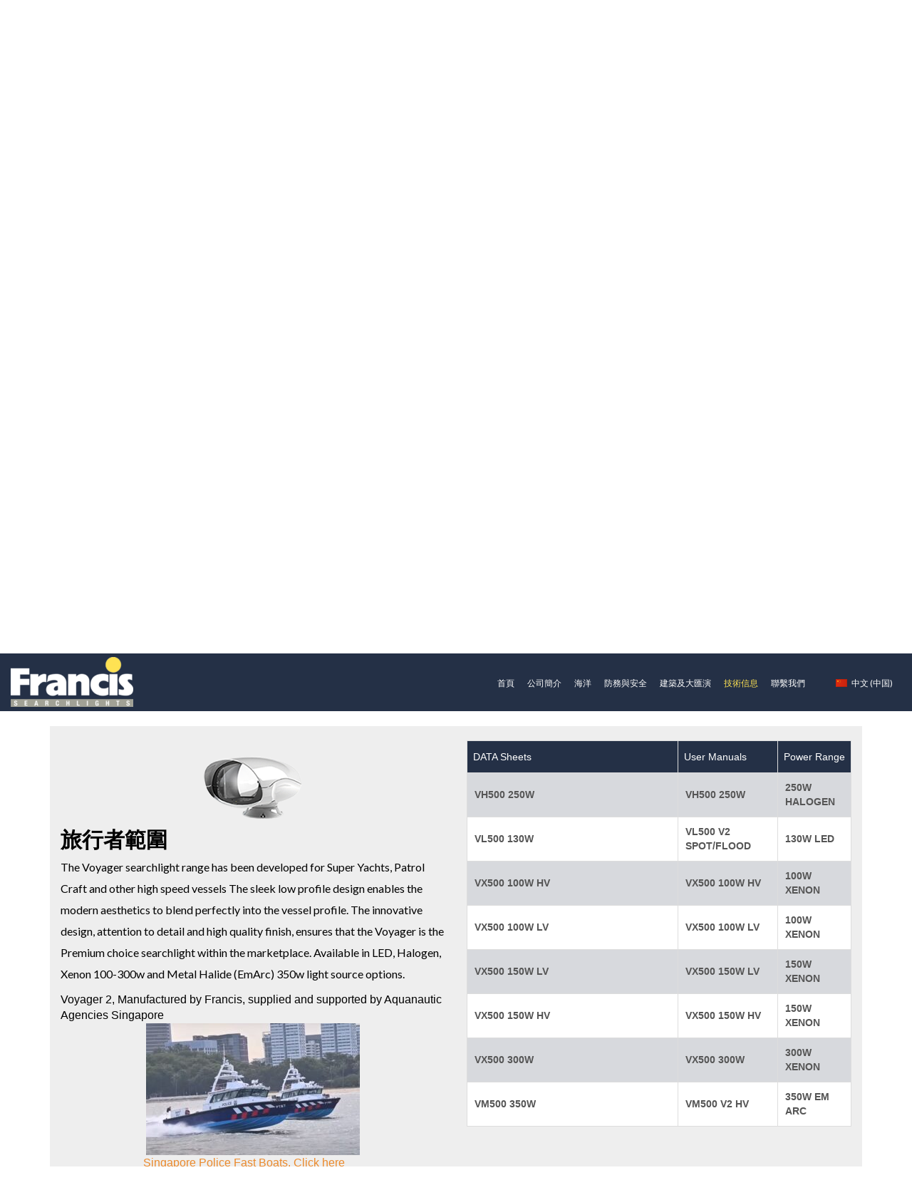

--- FILE ---
content_type: text/html; charset=UTF-8
request_url: https://francis.co.uk/zh_CN/technical-data/?pid=1393
body_size: 22141
content:

<!DOCTYPE html>
<html lang="zh-CN"
	prefix="og: http://ogp.me/ns#" class="no-js no-svg">
<head>
<meta charset="UTF-8">
<meta http-equiv="X-UA-Compatible" content="IE=edge">
<meta name="viewport" content="width=device-width, initial-scale=1">
<link rel="profile" href="http://gmpg.org/xfn/11">
<script src="https://cdnjs.cloudflare.com/ajax/libs/prettify/r298/prettify.min.js"></script>
<link href="https://fonts.googleapis.com/css?family=Oswald:200,300,400,500,600,700" rel="stylesheet"> 
<link href="https://fonts.googleapis.com/css?family=Lato:100,100i,300,300i,400,400i,700,700i,900,900i|Oswald:200,300,400,500,600,700" rel="stylesheet"> 
<style>
.wpsm_nav-tabs > li.active > a, .wpsm_nav-tabs > li.active > a:hover, .wpsm_nav-tabs > li.active > a:focus {
    color: #000 !important;
    cursor: default;
    background-color: #fee252 !important;
    border: 1px solid #fee252 !important;
}
</style>
<script>(function(html){html.className = html.className.replace(/\bno-js\b/,'js')})(document.documentElement);</script>
<meta name='robots' content='index, follow, max-image-preview:large, max-snippet:-1, max-video-preview:-1' />
	<style>img:is([sizes="auto" i], [sizes^="auto," i]) { contain-intrinsic-size: 3000px 1500px }</style>
	
		<!-- Meta Tag Manager -->
		<meta name="keywords" content="francis searchlights, searchlights, marine lighting, marine searchlights, security lighting, security searchlights, building halogen searchlights, marine spotlights, xenon lighting, xenon searchlights, defence searchlights, defence lighting " />
		<!-- / Meta Tag Manager -->

	<!-- This site is optimized with the Yoast SEO plugin v24.4 - https://yoast.com/wordpress/plugins/seo/ -->
	<title>manual remote control searchlights marine spotlights technical data - Francis</title>
	<meta name="description" content="Francis Searchlights specialise in Marine Lighting, Halogen Searchlights, Building Architectural Searchlights Security Lighting, Spotlights, Xenon Searchlights and Defence Lighting" />
	<link rel="canonical" href="https://francis.co.uk/technical-data/" />
	<meta property="og:locale" content="zh_CN" />
	<meta property="og:type" content="article" />
	<meta property="og:title" content="manual remote control searchlights marine spotlights technical data - Francis" />
	<meta property="og:description" content="Francis Searchlights specialise in Marine Lighting, Halogen Searchlights, Building Architectural Searchlights Security Lighting, Spotlights, Xenon Searchlights and Defence Lighting" />
	<meta property="og:url" content="https://francis.co.uk/technical-data/" />
	<meta property="og:site_name" content="Francis" />
	<meta property="article:modified_time" content="2025-08-19T12:31:39+00:00" />
	<meta property="og:image" content="https://francis.co.uk/wp-content/uploads/2019/01/technical-page-1.jpg" />
	<meta property="og:image:width" content="1920" />
	<meta property="og:image:height" content="380" />
	<meta property="og:image:type" content="image/jpeg" />
	<meta name="twitter:card" content="summary_large_image" />
	<meta name="twitter:label1" content="Est. reading time" />
	<meta name="twitter:data1" content="1 minute" />
	<script type="application/ld+json" class="yoast-schema-graph">{"@context":"https://schema.org","@graph":[{"@type":"WebPage","@id":"https://francis.co.uk/technical-data/","url":"https://francis.co.uk/technical-data/","name":"manual remote control searchlights marine spotlights technical data - Francis","isPartOf":{"@id":"https://francis.co.uk/#website"},"primaryImageOfPage":{"@id":"https://francis.co.uk/technical-data/#primaryimage"},"image":{"@id":"https://francis.co.uk/technical-data/#primaryimage"},"thumbnailUrl":"https://francis.co.uk/wp-content/uploads/2019/01/technical-page-1.jpg","datePublished":"2018-10-31T21:27:12+00:00","dateModified":"2025-08-19T12:31:39+00:00","description":"Francis Searchlights specialise in Marine Lighting, Halogen Searchlights, Building Architectural Searchlights Security Lighting, Spotlights, Xenon Searchlights and Defence Lighting","breadcrumb":{"@id":"https://francis.co.uk/technical-data/#breadcrumb"},"inLanguage":"zh-CN","potentialAction":[{"@type":"ReadAction","target":["https://francis.co.uk/technical-data/"]}]},{"@type":"ImageObject","inLanguage":"zh-CN","@id":"https://francis.co.uk/technical-data/#primaryimage","url":"https://francis.co.uk/wp-content/uploads/2019/01/technical-page-1.jpg","contentUrl":"https://francis.co.uk/wp-content/uploads/2019/01/technical-page-1.jpg","width":1920,"height":380},{"@type":"BreadcrumbList","@id":"https://francis.co.uk/technical-data/#breadcrumb","itemListElement":[{"@type":"ListItem","position":1,"name":"Home","item":"https://francis.co.uk/"},{"@type":"ListItem","position":2,"name":"Technical Data"}]},{"@type":"WebSite","@id":"https://francis.co.uk/#website","url":"https://francis.co.uk/","name":"Francis","description":"","publisher":{"@id":"https://francis.co.uk/#organization"},"potentialAction":[{"@type":"SearchAction","target":{"@type":"EntryPoint","urlTemplate":"https://francis.co.uk/?s={search_term_string}"},"query-input":{"@type":"PropertyValueSpecification","valueRequired":true,"valueName":"search_term_string"}}],"inLanguage":"zh-CN"},{"@type":"Organization","@id":"https://francis.co.uk/#organization","name":"Francis","url":"https://francis.co.uk/","logo":{"@type":"ImageObject","inLanguage":"zh-CN","@id":"https://francis.co.uk/#/schema/logo/image/","url":"https://francis.co.uk/wp-content/uploads/2019/01/cropped-logo-1.png","contentUrl":"https://francis.co.uk/wp-content/uploads/2019/01/cropped-logo-1.png","width":614,"height":250,"caption":"Francis"},"image":{"@id":"https://francis.co.uk/#/schema/logo/image/"}}]}</script>
	<!-- / Yoast SEO plugin. -->


<link rel='dns-prefetch' href='//fonts.googleapis.com' />
<link href='https://fonts.gstatic.com' crossorigin rel='preconnect' />
<link rel="alternate" type="application/rss+xml" title="Francis &raquo; Feed" href="https://francis.co.uk/zh_CN/feed/" />
<link rel="alternate" type="application/rss+xml" title="Francis &raquo; Comments Feed" href="https://francis.co.uk/zh_CN/comments/feed/" />
<script type="text/javascript">
/* <![CDATA[ */
window._wpemojiSettings = {"baseUrl":"https:\/\/s.w.org\/images\/core\/emoji\/15.0.3\/72x72\/","ext":".png","svgUrl":"https:\/\/s.w.org\/images\/core\/emoji\/15.0.3\/svg\/","svgExt":".svg","source":{"concatemoji":"https:\/\/francis.co.uk\/wp-includes\/js\/wp-emoji-release.min.js?ver=6.7.4"}};
/*! This file is auto-generated */
!function(i,n){var o,s,e;function c(e){try{var t={supportTests:e,timestamp:(new Date).valueOf()};sessionStorage.setItem(o,JSON.stringify(t))}catch(e){}}function p(e,t,n){e.clearRect(0,0,e.canvas.width,e.canvas.height),e.fillText(t,0,0);var t=new Uint32Array(e.getImageData(0,0,e.canvas.width,e.canvas.height).data),r=(e.clearRect(0,0,e.canvas.width,e.canvas.height),e.fillText(n,0,0),new Uint32Array(e.getImageData(0,0,e.canvas.width,e.canvas.height).data));return t.every(function(e,t){return e===r[t]})}function u(e,t,n){switch(t){case"flag":return n(e,"\ud83c\udff3\ufe0f\u200d\u26a7\ufe0f","\ud83c\udff3\ufe0f\u200b\u26a7\ufe0f")?!1:!n(e,"\ud83c\uddfa\ud83c\uddf3","\ud83c\uddfa\u200b\ud83c\uddf3")&&!n(e,"\ud83c\udff4\udb40\udc67\udb40\udc62\udb40\udc65\udb40\udc6e\udb40\udc67\udb40\udc7f","\ud83c\udff4\u200b\udb40\udc67\u200b\udb40\udc62\u200b\udb40\udc65\u200b\udb40\udc6e\u200b\udb40\udc67\u200b\udb40\udc7f");case"emoji":return!n(e,"\ud83d\udc26\u200d\u2b1b","\ud83d\udc26\u200b\u2b1b")}return!1}function f(e,t,n){var r="undefined"!=typeof WorkerGlobalScope&&self instanceof WorkerGlobalScope?new OffscreenCanvas(300,150):i.createElement("canvas"),a=r.getContext("2d",{willReadFrequently:!0}),o=(a.textBaseline="top",a.font="600 32px Arial",{});return e.forEach(function(e){o[e]=t(a,e,n)}),o}function t(e){var t=i.createElement("script");t.src=e,t.defer=!0,i.head.appendChild(t)}"undefined"!=typeof Promise&&(o="wpEmojiSettingsSupports",s=["flag","emoji"],n.supports={everything:!0,everythingExceptFlag:!0},e=new Promise(function(e){i.addEventListener("DOMContentLoaded",e,{once:!0})}),new Promise(function(t){var n=function(){try{var e=JSON.parse(sessionStorage.getItem(o));if("object"==typeof e&&"number"==typeof e.timestamp&&(new Date).valueOf()<e.timestamp+604800&&"object"==typeof e.supportTests)return e.supportTests}catch(e){}return null}();if(!n){if("undefined"!=typeof Worker&&"undefined"!=typeof OffscreenCanvas&&"undefined"!=typeof URL&&URL.createObjectURL&&"undefined"!=typeof Blob)try{var e="postMessage("+f.toString()+"("+[JSON.stringify(s),u.toString(),p.toString()].join(",")+"));",r=new Blob([e],{type:"text/javascript"}),a=new Worker(URL.createObjectURL(r),{name:"wpTestEmojiSupports"});return void(a.onmessage=function(e){c(n=e.data),a.terminate(),t(n)})}catch(e){}c(n=f(s,u,p))}t(n)}).then(function(e){for(var t in e)n.supports[t]=e[t],n.supports.everything=n.supports.everything&&n.supports[t],"flag"!==t&&(n.supports.everythingExceptFlag=n.supports.everythingExceptFlag&&n.supports[t]);n.supports.everythingExceptFlag=n.supports.everythingExceptFlag&&!n.supports.flag,n.DOMReady=!1,n.readyCallback=function(){n.DOMReady=!0}}).then(function(){return e}).then(function(){var e;n.supports.everything||(n.readyCallback(),(e=n.source||{}).concatemoji?t(e.concatemoji):e.wpemoji&&e.twemoji&&(t(e.twemoji),t(e.wpemoji)))}))}((window,document),window._wpemojiSettings);
/* ]]> */
</script>
<style id='wp-emoji-styles-inline-css' type='text/css'>

	img.wp-smiley, img.emoji {
		display: inline !important;
		border: none !important;
		box-shadow: none !important;
		height: 1em !important;
		width: 1em !important;
		margin: 0 0.07em !important;
		vertical-align: -0.1em !important;
		background: none !important;
		padding: 0 !important;
	}
</style>
<link rel='stylesheet' id='wp-block-library-css' href='https://francis.co.uk/wp-includes/css/dist/block-library/style.min.css?ver=6.7.4' type='text/css' media='all' />
<style id='classic-theme-styles-inline-css' type='text/css'>
/*! This file is auto-generated */
.wp-block-button__link{color:#fff;background-color:#32373c;border-radius:9999px;box-shadow:none;text-decoration:none;padding:calc(.667em + 2px) calc(1.333em + 2px);font-size:1.125em}.wp-block-file__button{background:#32373c;color:#fff;text-decoration:none}
</style>
<style id='global-styles-inline-css' type='text/css'>
:root{--wp--preset--aspect-ratio--square: 1;--wp--preset--aspect-ratio--4-3: 4/3;--wp--preset--aspect-ratio--3-4: 3/4;--wp--preset--aspect-ratio--3-2: 3/2;--wp--preset--aspect-ratio--2-3: 2/3;--wp--preset--aspect-ratio--16-9: 16/9;--wp--preset--aspect-ratio--9-16: 9/16;--wp--preset--color--black: #000000;--wp--preset--color--cyan-bluish-gray: #abb8c3;--wp--preset--color--white: #ffffff;--wp--preset--color--pale-pink: #f78da7;--wp--preset--color--vivid-red: #cf2e2e;--wp--preset--color--luminous-vivid-orange: #ff6900;--wp--preset--color--luminous-vivid-amber: #fcb900;--wp--preset--color--light-green-cyan: #7bdcb5;--wp--preset--color--vivid-green-cyan: #00d084;--wp--preset--color--pale-cyan-blue: #8ed1fc;--wp--preset--color--vivid-cyan-blue: #0693e3;--wp--preset--color--vivid-purple: #9b51e0;--wp--preset--gradient--vivid-cyan-blue-to-vivid-purple: linear-gradient(135deg,rgba(6,147,227,1) 0%,rgb(155,81,224) 100%);--wp--preset--gradient--light-green-cyan-to-vivid-green-cyan: linear-gradient(135deg,rgb(122,220,180) 0%,rgb(0,208,130) 100%);--wp--preset--gradient--luminous-vivid-amber-to-luminous-vivid-orange: linear-gradient(135deg,rgba(252,185,0,1) 0%,rgba(255,105,0,1) 100%);--wp--preset--gradient--luminous-vivid-orange-to-vivid-red: linear-gradient(135deg,rgba(255,105,0,1) 0%,rgb(207,46,46) 100%);--wp--preset--gradient--very-light-gray-to-cyan-bluish-gray: linear-gradient(135deg,rgb(238,238,238) 0%,rgb(169,184,195) 100%);--wp--preset--gradient--cool-to-warm-spectrum: linear-gradient(135deg,rgb(74,234,220) 0%,rgb(151,120,209) 20%,rgb(207,42,186) 40%,rgb(238,44,130) 60%,rgb(251,105,98) 80%,rgb(254,248,76) 100%);--wp--preset--gradient--blush-light-purple: linear-gradient(135deg,rgb(255,206,236) 0%,rgb(152,150,240) 100%);--wp--preset--gradient--blush-bordeaux: linear-gradient(135deg,rgb(254,205,165) 0%,rgb(254,45,45) 50%,rgb(107,0,62) 100%);--wp--preset--gradient--luminous-dusk: linear-gradient(135deg,rgb(255,203,112) 0%,rgb(199,81,192) 50%,rgb(65,88,208) 100%);--wp--preset--gradient--pale-ocean: linear-gradient(135deg,rgb(255,245,203) 0%,rgb(182,227,212) 50%,rgb(51,167,181) 100%);--wp--preset--gradient--electric-grass: linear-gradient(135deg,rgb(202,248,128) 0%,rgb(113,206,126) 100%);--wp--preset--gradient--midnight: linear-gradient(135deg,rgb(2,3,129) 0%,rgb(40,116,252) 100%);--wp--preset--font-size--small: 13px;--wp--preset--font-size--medium: 20px;--wp--preset--font-size--large: 36px;--wp--preset--font-size--x-large: 42px;--wp--preset--font-family--inter: "Inter", sans-serif;--wp--preset--font-family--cardo: Cardo;--wp--preset--spacing--20: 0.44rem;--wp--preset--spacing--30: 0.67rem;--wp--preset--spacing--40: 1rem;--wp--preset--spacing--50: 1.5rem;--wp--preset--spacing--60: 2.25rem;--wp--preset--spacing--70: 3.38rem;--wp--preset--spacing--80: 5.06rem;--wp--preset--shadow--natural: 6px 6px 9px rgba(0, 0, 0, 0.2);--wp--preset--shadow--deep: 12px 12px 50px rgba(0, 0, 0, 0.4);--wp--preset--shadow--sharp: 6px 6px 0px rgba(0, 0, 0, 0.2);--wp--preset--shadow--outlined: 6px 6px 0px -3px rgba(255, 255, 255, 1), 6px 6px rgba(0, 0, 0, 1);--wp--preset--shadow--crisp: 6px 6px 0px rgba(0, 0, 0, 1);}:where(.is-layout-flex){gap: 0.5em;}:where(.is-layout-grid){gap: 0.5em;}body .is-layout-flex{display: flex;}.is-layout-flex{flex-wrap: wrap;align-items: center;}.is-layout-flex > :is(*, div){margin: 0;}body .is-layout-grid{display: grid;}.is-layout-grid > :is(*, div){margin: 0;}:where(.wp-block-columns.is-layout-flex){gap: 2em;}:where(.wp-block-columns.is-layout-grid){gap: 2em;}:where(.wp-block-post-template.is-layout-flex){gap: 1.25em;}:where(.wp-block-post-template.is-layout-grid){gap: 1.25em;}.has-black-color{color: var(--wp--preset--color--black) !important;}.has-cyan-bluish-gray-color{color: var(--wp--preset--color--cyan-bluish-gray) !important;}.has-white-color{color: var(--wp--preset--color--white) !important;}.has-pale-pink-color{color: var(--wp--preset--color--pale-pink) !important;}.has-vivid-red-color{color: var(--wp--preset--color--vivid-red) !important;}.has-luminous-vivid-orange-color{color: var(--wp--preset--color--luminous-vivid-orange) !important;}.has-luminous-vivid-amber-color{color: var(--wp--preset--color--luminous-vivid-amber) !important;}.has-light-green-cyan-color{color: var(--wp--preset--color--light-green-cyan) !important;}.has-vivid-green-cyan-color{color: var(--wp--preset--color--vivid-green-cyan) !important;}.has-pale-cyan-blue-color{color: var(--wp--preset--color--pale-cyan-blue) !important;}.has-vivid-cyan-blue-color{color: var(--wp--preset--color--vivid-cyan-blue) !important;}.has-vivid-purple-color{color: var(--wp--preset--color--vivid-purple) !important;}.has-black-background-color{background-color: var(--wp--preset--color--black) !important;}.has-cyan-bluish-gray-background-color{background-color: var(--wp--preset--color--cyan-bluish-gray) !important;}.has-white-background-color{background-color: var(--wp--preset--color--white) !important;}.has-pale-pink-background-color{background-color: var(--wp--preset--color--pale-pink) !important;}.has-vivid-red-background-color{background-color: var(--wp--preset--color--vivid-red) !important;}.has-luminous-vivid-orange-background-color{background-color: var(--wp--preset--color--luminous-vivid-orange) !important;}.has-luminous-vivid-amber-background-color{background-color: var(--wp--preset--color--luminous-vivid-amber) !important;}.has-light-green-cyan-background-color{background-color: var(--wp--preset--color--light-green-cyan) !important;}.has-vivid-green-cyan-background-color{background-color: var(--wp--preset--color--vivid-green-cyan) !important;}.has-pale-cyan-blue-background-color{background-color: var(--wp--preset--color--pale-cyan-blue) !important;}.has-vivid-cyan-blue-background-color{background-color: var(--wp--preset--color--vivid-cyan-blue) !important;}.has-vivid-purple-background-color{background-color: var(--wp--preset--color--vivid-purple) !important;}.has-black-border-color{border-color: var(--wp--preset--color--black) !important;}.has-cyan-bluish-gray-border-color{border-color: var(--wp--preset--color--cyan-bluish-gray) !important;}.has-white-border-color{border-color: var(--wp--preset--color--white) !important;}.has-pale-pink-border-color{border-color: var(--wp--preset--color--pale-pink) !important;}.has-vivid-red-border-color{border-color: var(--wp--preset--color--vivid-red) !important;}.has-luminous-vivid-orange-border-color{border-color: var(--wp--preset--color--luminous-vivid-orange) !important;}.has-luminous-vivid-amber-border-color{border-color: var(--wp--preset--color--luminous-vivid-amber) !important;}.has-light-green-cyan-border-color{border-color: var(--wp--preset--color--light-green-cyan) !important;}.has-vivid-green-cyan-border-color{border-color: var(--wp--preset--color--vivid-green-cyan) !important;}.has-pale-cyan-blue-border-color{border-color: var(--wp--preset--color--pale-cyan-blue) !important;}.has-vivid-cyan-blue-border-color{border-color: var(--wp--preset--color--vivid-cyan-blue) !important;}.has-vivid-purple-border-color{border-color: var(--wp--preset--color--vivid-purple) !important;}.has-vivid-cyan-blue-to-vivid-purple-gradient-background{background: var(--wp--preset--gradient--vivid-cyan-blue-to-vivid-purple) !important;}.has-light-green-cyan-to-vivid-green-cyan-gradient-background{background: var(--wp--preset--gradient--light-green-cyan-to-vivid-green-cyan) !important;}.has-luminous-vivid-amber-to-luminous-vivid-orange-gradient-background{background: var(--wp--preset--gradient--luminous-vivid-amber-to-luminous-vivid-orange) !important;}.has-luminous-vivid-orange-to-vivid-red-gradient-background{background: var(--wp--preset--gradient--luminous-vivid-orange-to-vivid-red) !important;}.has-very-light-gray-to-cyan-bluish-gray-gradient-background{background: var(--wp--preset--gradient--very-light-gray-to-cyan-bluish-gray) !important;}.has-cool-to-warm-spectrum-gradient-background{background: var(--wp--preset--gradient--cool-to-warm-spectrum) !important;}.has-blush-light-purple-gradient-background{background: var(--wp--preset--gradient--blush-light-purple) !important;}.has-blush-bordeaux-gradient-background{background: var(--wp--preset--gradient--blush-bordeaux) !important;}.has-luminous-dusk-gradient-background{background: var(--wp--preset--gradient--luminous-dusk) !important;}.has-pale-ocean-gradient-background{background: var(--wp--preset--gradient--pale-ocean) !important;}.has-electric-grass-gradient-background{background: var(--wp--preset--gradient--electric-grass) !important;}.has-midnight-gradient-background{background: var(--wp--preset--gradient--midnight) !important;}.has-small-font-size{font-size: var(--wp--preset--font-size--small) !important;}.has-medium-font-size{font-size: var(--wp--preset--font-size--medium) !important;}.has-large-font-size{font-size: var(--wp--preset--font-size--large) !important;}.has-x-large-font-size{font-size: var(--wp--preset--font-size--x-large) !important;}
:where(.wp-block-post-template.is-layout-flex){gap: 1.25em;}:where(.wp-block-post-template.is-layout-grid){gap: 1.25em;}
:where(.wp-block-columns.is-layout-flex){gap: 2em;}:where(.wp-block-columns.is-layout-grid){gap: 2em;}
:root :where(.wp-block-pullquote){font-size: 1.5em;line-height: 1.6;}
</style>
<link rel='stylesheet' id='wpos-magnific-style-css' href='https://francis.co.uk/wp-content/plugins/album-and-image-gallery-plus-lightbox/assets/css/magnific-popup.css?ver=2.1.3' type='text/css' media='all' />
<link rel='stylesheet' id='wpos-slick-style-css' href='https://francis.co.uk/wp-content/plugins/album-and-image-gallery-plus-lightbox/assets/css/slick.css?ver=2.1.3' type='text/css' media='all' />
<link rel='stylesheet' id='aigpl-public-css-css' href='https://francis.co.uk/wp-content/plugins/album-and-image-gallery-plus-lightbox/assets/css/aigpl-public.css?ver=2.1.3' type='text/css' media='all' />
<link rel='stylesheet' id='contact-form-7-css' href='https://francis.co.uk/wp-content/plugins/contact-form-7/includes/css/styles.css?ver=6.0.3' type='text/css' media='all' />
<link rel='stylesheet' id='mltlngg_stylesheet-css' href='https://francis.co.uk/wp-content/plugins/multilanguage-modified/css/style.css?ver=99999.3.1' type='text/css' media='all' />
<link rel='stylesheet' id='wpsm_tabs_r-font-awesome-front-css' href='https://francis.co.uk/wp-content/plugins/tabs-responsive/assets/css/font-awesome/css/font-awesome.min.css?ver=6.7.4' type='text/css' media='all' />
<link rel='stylesheet' id='wpsm_tabs_r_bootstrap-front-css' href='https://francis.co.uk/wp-content/plugins/tabs-responsive/assets/css/bootstrap-front.css?ver=6.7.4' type='text/css' media='all' />
<link rel='stylesheet' id='wpsm_tabs_r_animate-css' href='https://francis.co.uk/wp-content/plugins/tabs-responsive/assets/css/animate.css?ver=6.7.4' type='text/css' media='all' />
<link rel='stylesheet' id='woocommerce-layout-css' href='https://francis.co.uk/wp-content/plugins/woocommerce/assets/css/woocommerce-layout.css?ver=9.6.3' type='text/css' media='all' />
<style id='woocommerce-layout-inline-css' type='text/css'>

	.infinite-scroll .woocommerce-pagination {
		display: none;
	}
</style>
<link rel='stylesheet' id='woocommerce-smallscreen-css' href='https://francis.co.uk/wp-content/plugins/woocommerce/assets/css/woocommerce-smallscreen.css?ver=9.6.3' type='text/css' media='only screen and (max-width: 768px)' />
<link rel='stylesheet' id='woocommerce-general-css' href='//francis.co.uk/wp-content/plugins/woocommerce/assets/css/twenty-seventeen.css?ver=9.6.3' type='text/css' media='all' />
<style id='woocommerce-inline-inline-css' type='text/css'>
.woocommerce form .form-row .required { visibility: visible; }
</style>
<link rel='stylesheet' id='brands-styles-css' href='https://francis.co.uk/wp-content/plugins/woocommerce/assets/css/brands.css?ver=9.6.3' type='text/css' media='all' />
<link rel='stylesheet' id='twentyseventeen-fonts-css' href='https://fonts.googleapis.com/css?family=Libre+Franklin%3A300%2C300i%2C400%2C400i%2C600%2C600i%2C800%2C800i&#038;subset=latin%2Clatin-ext' type='text/css' media='all' />
<link rel='stylesheet' id='twentyseventeen-style-css' href='https://francis.co.uk/wp-content/themes/twentyseventeen/style.css?ver=6.7.4' type='text/css' media='all' />
<!--[if lt IE 9]>
<link rel='stylesheet' id='twentyseventeen-ie8-css' href='https://francis.co.uk/wp-content/themes/twentyseventeen/assets/css/ie8.css?ver=1.0' type='text/css' media='all' />
<![endif]-->
<link rel='stylesheet' id='myCss-style-css' href='https://francis.co.uk/wp-content/themes/twentyseventeen/assets/css/style.css' type='text/css' media='all' />
<link rel='stylesheet' id='myCss-bootstrap-css' href='https://francis.co.uk/wp-content/themes/twentyseventeen/assets/css/bootstrap.min.css' type='text/css' media='all' />
<link rel='stylesheet' id='myCss-font-awesome-min-css-css' href='https://francis.co.uk/wp-content/themes/twentyseventeen/assets/css/font-awesome.min.css' type='text/css' media='all' />
<link rel='stylesheet' id='myCss-owl-carousel-css' href='https://francis.co.uk/wp-content/themes/twentyseventeen/assets/css/owl.carousel.css' type='text/css' media='all' />
<link rel='stylesheet' id='myCss-owl-theme-css' href='https://francis.co.uk/wp-content/themes/twentyseventeen/assets/css/owl.theme.css' type='text/css' media='all' />
<link rel='stylesheet' id='myCss-animate-min-css' href='https://francis.co.uk/wp-content/themes/twentyseventeen/assets/css/animate.min.css' type='text/css' media='all' />
<link rel='stylesheet' id='myCss-animate-css' href='https://francis.co.uk/wp-content/themes/twentyseventeen/assets/css/animate.css' type='text/css' media='all' />
<link rel='stylesheet' id='myCss-responsive-css' href='https://francis.co.uk/wp-content/themes/twentyseventeen/assets/css/responsive.css' type='text/css' media='all' />
<link rel='stylesheet' id='myCss-fancybox-master-css' href='https://francis.co.uk/wp-content/themes/twentyseventeen/assets/css/master.css' type='text/css' media='all' />
<link rel='stylesheet' id='myCss-fancybox-style-css' href='https://francis.co.uk/wp-content/themes/twentyseventeen/assets/css/jquery.fancybox.css' type='text/css' media='all' />
<link rel='stylesheet' id='newsletter-css' href='https://francis.co.uk/wp-content/plugins/newsletter/style.css?ver=8.7.0' type='text/css' media='all' />
<link rel='stylesheet' id='js_composer_front-css' href='https://francis.co.uk/wp-content/plugins/js_composer/assets/css/js_composer.min.css?ver=8.2' type='text/css' media='all' />
<script type="text/javascript" src="https://francis.co.uk/wp-includes/js/jquery/jquery.min.js?ver=3.7.1" id="jquery-core-js"></script>
<script type="text/javascript" src="https://francis.co.uk/wp-includes/js/jquery/jquery-migrate.min.js?ver=3.4.1" id="jquery-migrate-js"></script>
<script type="text/javascript" src="https://francis.co.uk/wp-content/plugins/woocommerce/assets/js/jquery-blockui/jquery.blockUI.min.js?ver=2.7.0-wc.9.6.3" id="jquery-blockui-js" data-wp-strategy="defer"></script>
<script type="text/javascript" id="wc-add-to-cart-js-extra">
/* <![CDATA[ */
var wc_add_to_cart_params = {"ajax_url":"\/wp-admin\/admin-ajax.php","wc_ajax_url":"https:\/\/francis.co.uk\/zh_CN\/?wc-ajax=%%endpoint%%","i18n_view_cart":"View cart","cart_url":"https:\/\/francis.co.uk\/zh_CN\/cart\/","is_cart":"","cart_redirect_after_add":"no"};
/* ]]> */
</script>
<script type="text/javascript" src="https://francis.co.uk/wp-content/plugins/woocommerce/assets/js/frontend/add-to-cart.min.js?ver=9.6.3" id="wc-add-to-cart-js" data-wp-strategy="defer"></script>
<script type="text/javascript" src="https://francis.co.uk/wp-content/plugins/woocommerce/assets/js/js-cookie/js.cookie.min.js?ver=2.1.4-wc.9.6.3" id="js-cookie-js" defer="defer" data-wp-strategy="defer"></script>
<script type="text/javascript" id="woocommerce-js-extra">
/* <![CDATA[ */
var woocommerce_params = {"ajax_url":"\/wp-admin\/admin-ajax.php","wc_ajax_url":"https:\/\/francis.co.uk\/zh_CN\/?wc-ajax=%%endpoint%%"};
/* ]]> */
</script>
<script type="text/javascript" src="https://francis.co.uk/wp-content/plugins/woocommerce/assets/js/frontend/woocommerce.min.js?ver=9.6.3" id="woocommerce-js" defer="defer" data-wp-strategy="defer"></script>
<script type="text/javascript" src="https://francis.co.uk/wp-content/plugins/js_composer/assets/js/vendors/woocommerce-add-to-cart.js?ver=8.2" id="vc_woocommerce-add-to-cart-js-js"></script>
<!--[if lt IE 9]>
<script type="text/javascript" src="https://francis.co.uk/wp-content/themes/twentyseventeen/assets/js/html5.js?ver=3.7.3" id="html5-js"></script>
<![endif]-->
<script></script><link rel="https://api.w.org/" href="https://francis.co.uk/zh_CN/wp-json/" /><link rel="alternate" title="JSON" type="application/json" href="https://francis.co.uk/zh_CN/wp-json/wp/v2/pages/175" /><link rel="EditURI" type="application/rsd+xml" title="RSD" href="https://francis.co.uk/xmlrpc.php?rsd" />
<link rel='shortlink' href='https://francis.co.uk/zh_CN/?p=175' />
<link rel="alternate" title="oEmbed (JSON)" type="application/json+oembed" href="https://francis.co.uk/zh_CN/wp-json/oembed/1.0/embed?url=https%3A%2F%2Ffrancis.co.uk%2Fzh_CN%2Ftechnical-data%2F" />
<link rel="alternate" title="oEmbed (XML)" type="text/xml+oembed" href="https://francis.co.uk/zh_CN/wp-json/oembed/1.0/embed?url=https%3A%2F%2Ffrancis.co.uk%2Fzh_CN%2Ftechnical-data%2F&#038;format=xml" />
<script type="text/javascript" src="https://secure.leadforensics.com/js/14795.js" ></script> 
<noscript><img alt="" src="https://secure.leadforensics.com/14795.png" style="display:none;" /></noscript>	<noscript><style>.woocommerce-product-gallery{ opacity: 1 !important; }</style></noscript>
	<style type="text/css">.recentcomments a{display:inline !important;padding:0 !important;margin:0 !important;}</style><meta name="generator" content="Powered by WPBakery Page Builder - drag and drop page builder for WordPress."/>
<meta name="generator" content="Powered by Slider Revolution 6.7.28 - responsive, Mobile-Friendly Slider Plugin for WordPress with comfortable drag and drop interface." />
<style class='wp-fonts-local' type='text/css'>
@font-face{font-family:Inter;font-style:normal;font-weight:300 900;font-display:fallback;src:url('https://francis.co.uk/wp-content/plugins/woocommerce/assets/fonts/Inter-VariableFont_slnt,wght.woff2') format('woff2');font-stretch:normal;}
@font-face{font-family:Cardo;font-style:normal;font-weight:400;font-display:fallback;src:url('https://francis.co.uk/wp-content/plugins/woocommerce/assets/fonts/cardo_normal_400.woff2') format('woff2');}
</style>
<script data-jetpack-boost="ignore">function setREVStartSize(e){
			//window.requestAnimationFrame(function() {
				window.RSIW = window.RSIW===undefined ? window.innerWidth : window.RSIW;
				window.RSIH = window.RSIH===undefined ? window.innerHeight : window.RSIH;
				try {
					var pw = document.getElementById(e.c).parentNode.offsetWidth,
						newh;
					pw = pw===0 || isNaN(pw) || (e.l=="fullwidth" || e.layout=="fullwidth") ? window.RSIW : pw;
					e.tabw = e.tabw===undefined ? 0 : parseInt(e.tabw);
					e.thumbw = e.thumbw===undefined ? 0 : parseInt(e.thumbw);
					e.tabh = e.tabh===undefined ? 0 : parseInt(e.tabh);
					e.thumbh = e.thumbh===undefined ? 0 : parseInt(e.thumbh);
					e.tabhide = e.tabhide===undefined ? 0 : parseInt(e.tabhide);
					e.thumbhide = e.thumbhide===undefined ? 0 : parseInt(e.thumbhide);
					e.mh = e.mh===undefined || e.mh=="" || e.mh==="auto" ? 0 : parseInt(e.mh,0);
					if(e.layout==="fullscreen" || e.l==="fullscreen")
						newh = Math.max(e.mh,window.RSIH);
					else{
						e.gw = Array.isArray(e.gw) ? e.gw : [e.gw];
						for (var i in e.rl) if (e.gw[i]===undefined || e.gw[i]===0) e.gw[i] = e.gw[i-1];
						e.gh = e.el===undefined || e.el==="" || (Array.isArray(e.el) && e.el.length==0)? e.gh : e.el;
						e.gh = Array.isArray(e.gh) ? e.gh : [e.gh];
						for (var i in e.rl) if (e.gh[i]===undefined || e.gh[i]===0) e.gh[i] = e.gh[i-1];
											
						var nl = new Array(e.rl.length),
							ix = 0,
							sl;
						e.tabw = e.tabhide>=pw ? 0 : e.tabw;
						e.thumbw = e.thumbhide>=pw ? 0 : e.thumbw;
						e.tabh = e.tabhide>=pw ? 0 : e.tabh;
						e.thumbh = e.thumbhide>=pw ? 0 : e.thumbh;
						for (var i in e.rl) nl[i] = e.rl[i]<window.RSIW ? 0 : e.rl[i];
						sl = nl[0];
						for (var i in nl) if (sl>nl[i] && nl[i]>0) { sl = nl[i]; ix=i;}
						var m = pw>(e.gw[ix]+e.tabw+e.thumbw) ? 1 : (pw-(e.tabw+e.thumbw)) / (e.gw[ix]);
						newh =  (e.gh[ix] * m) + (e.tabh + e.thumbh);
					}
					var el = document.getElementById(e.c);
					if (el!==null && el) el.style.height = newh+"px";
					el = document.getElementById(e.c+"_wrapper");
					if (el!==null && el) {
						el.style.height = newh+"px";
						el.style.display = "block";
					}
				} catch(e){
					console.log("Failure at Presize of Slider:" + e)
				}
			//});
		  };</script>
<style type="text/css" data-type="vc_shortcodes-default-css">.vc_do_custom_heading{margin-bottom:0.625rem;margin-top:0;}</style><style type="text/css" data-type="vc_shortcodes-custom-css">.vc_custom_1541097419409{margin-top: 0px !important;margin-bottom: 30px !important;padding-top: 0px !important;}</style><noscript><style> .wpb_animate_when_almost_visible { opacity: 1; }</style></noscript>
<link href="https://francis.co.uk/wp-content/themes/twentyseventeen/assets/css/custom.css" rel="stylesheet"> 
</head>

<body class="page-template-default page page-id-175 wp-custom-logo theme-twentyseventeen mltlngg-zh_CN woocommerce-no-js page-two-column colors-light wpb-js-composer js-comp-ver-8.2 vc_responsive">
<div id="page" class="site">


<header id="masthead" class="site-header" role="banner">
		<div class="header_all">
			<div class="header">
				<nav class="navbar navbar-default" id="myHeader">
					<div class="container-fluid">
						<!-- Brand and toggle get grouped for better mobile display -->
						<div class="navbar-header">
							<button type="button" class="navbar-toggle collapsed" data-toggle="collapse" data-target="#navbar-collapse-1">
								<span class="sr-only">Toggle navigation</span>
								<span class="icon-bar"></span>
								<span class="icon-bar"></span>
								<span class="icon-bar"></span>
							</button>
							<div id="logo">
							<a href="https://francis.co.uk/zh_CN/" class="custom-logo-link" rel="home"><img width="614" height="250" src="https://francis.co.uk/wp-content/uploads/2019/01/cropped-logo-1.png" class="custom-logo" alt="Francis" decoding="async" fetchpriority="high" srcset="https://francis.co.uk/wp-content/uploads/2019/01/cropped-logo-1.png 614w, https://francis.co.uk/wp-content/uploads/2019/01/cropped-logo-1-350x143.png 350w, https://francis.co.uk/wp-content/uploads/2019/01/cropped-logo-1-300x122.png 300w" sizes="100vw" /></a>							</div>
						</div>
						<div class="container--">
							<div class="collapse navbar-collapse" id="navbar-collapse-1">
								<!--<ul class="nav navbar-nav">
									<li class="item"><a href="index.html" class="active">  Home    </a></li>
									<li class="item"><a href="about_us.html"> About </a></li>
									<li class="item"><a href="marine.html"> Marine </a></li>
									<li class="item"><a href="defence _security.html">  Defence & Security  </a></li>
									<li class="item"><a href="architectural_extravanganza.html"> Architectural & Extravanganza </a></li>
									<li class="item"><a href="technical_data.html">Technical Data  </a></li>
									<li class="item"><a href="#">Contact Us & Distributors </a></li>
								</ul>-->
								<ul id="menu-primary-menu" class="nav navbar-nav"><li id="menu-item-11" class="menu-item menu-item-type-post_type menu-item-object-page menu-item-home menu-item-11"><a href="https://francis.co.uk/zh_CN/">首頁</a></li>
<li id="menu-item-184" class="menu-item menu-item-type-post_type menu-item-object-page menu-item-184"><a href="https://francis.co.uk/zh_CN/about-us/">公司簡介</a></li>
<li id="menu-item-183" class="menu-item menu-item-type-post_type menu-item-object-page menu-item-183"><a href="https://francis.co.uk/zh_CN/marine/">海洋</a></li>
<li id="menu-item-182" class="menu-item menu-item-type-post_type menu-item-object-page menu-item-182"><a href="https://francis.co.uk/zh_CN/defence-security/">防務與安全</a></li>
<li id="menu-item-181" class="menu-item menu-item-type-post_type menu-item-object-page menu-item-181"><a href="https://francis.co.uk/zh_CN/architectural-extravanganza/">建築及大匯演</a></li>
<li id="menu-item-276" class="menu-item menu-item-type-post_type menu-item-object-page current-menu-item page_item page-item-175 current_page_item menu-item-276"><a href="https://francis.co.uk/zh_CN/technical-data/" aria-current="page">技術信息</a></li>
<li id="menu-item-179" class="menu-item menu-item-type-post_type menu-item-object-page menu-item-179"><a href="https://francis.co.uk/zh_CN/contact-us-distributors/">聯繫我們</a></li>
<li id="menu-item-275" class="mltlngg-menu-item mltlngg-menu-item-current menu-item menu-item-type-custom menu-item-object-custom menu-item-has-children menu-item-275"><a href="#"><img class="mltlngg-lang" src="https://francis.co.uk/wp-content/plugins/multilanguage-modified/images/flags/zh_CN.png" alt="中文 (中国)">&nbsp;中文 (中国)<svg class="icon icon-angle-down" aria-hidden="true" role="img"> <use href="#icon-angle-down" xlink:href="#icon-angle-down"></use> </svg></a>
<ul class="sub-menu">
	<li id="menu-item-275-en_US" class="mltlngg-menu-item menu-item menu-item-type-custom menu-item-object-custom menu-item-275-en_US"><a href="https://francis.co.uk/en_US/technical-data/?pid=1393"><img class="mltlngg-lang" src="https://francis.co.uk/wp-content/plugins/multilanguage-modified/images/flags/en_US.png" alt="English">&nbsp;English</a></li>
	<li id="menu-item-275-fr_FR" class="mltlngg-menu-item menu-item menu-item-type-custom menu-item-object-custom menu-item-275-fr_FR"><a href="https://francis.co.uk/fr_FR/technical-data/?pid=1393"><img class="mltlngg-lang" src="https://francis.co.uk/wp-content/plugins/multilanguage-modified/images/flags/fr_FR.png" alt="Français">&nbsp;Français</a></li>
	<li id="menu-item-275-de_DE" class="mltlngg-menu-item menu-item menu-item-type-custom menu-item-object-custom menu-item-275-de_DE"><a href="https://francis.co.uk/de_DE/technical-data/?pid=1393"><img class="mltlngg-lang" src="https://francis.co.uk/wp-content/plugins/multilanguage-modified/images/flags/de_DE.png" alt="Deutsch">&nbsp;Deutsch</a></li>
	<li id="menu-item-275-es_ES" class="mltlngg-menu-item menu-item menu-item-type-custom menu-item-object-custom menu-item-275-es_ES"><a href="https://francis.co.uk/es_ES/technical-data/?pid=1393"><img class="mltlngg-lang" src="https://francis.co.uk/wp-content/plugins/multilanguage-modified/images/flags/es_ES.png" alt="Español">&nbsp;Español</a></li>
	<li id="menu-item-275-it_IT" class="mltlngg-menu-item menu-item menu-item-type-custom menu-item-object-custom menu-item-275-it_IT"><a href="https://francis.co.uk/it_IT/technical-data/?pid=1393"><img class="mltlngg-lang" src="https://francis.co.uk/wp-content/plugins/multilanguage-modified/images/flags/it_IT.png" alt="Italiano">&nbsp;Italiano</a></li>
	<li id="menu-item-275-pt_PT" class="mltlngg-menu-item menu-item menu-item-type-custom menu-item-object-custom menu-item-275-pt_PT"><a href="https://francis.co.uk/pt_PT/technical-data/?pid=1393"><img class="mltlngg-lang" src="https://francis.co.uk/wp-content/plugins/multilanguage-modified/images/flags/pt_PT.png" alt="Português">&nbsp;Português</a></li>
	<li id="menu-item-275-ru_RU" class="mltlngg-menu-item menu-item menu-item-type-custom menu-item-object-custom menu-item-275-ru_RU"><a href="https://francis.co.uk/ru_RU/technical-data/?pid=1393"><img class="mltlngg-lang" src="https://francis.co.uk/wp-content/plugins/multilanguage-modified/images/flags/ru_RU.png" alt="Русский">&nbsp;Русский</a></li>
	<li id="menu-item-275-ar" class="mltlngg-menu-item menu-item menu-item-type-custom menu-item-object-custom menu-item-275-ar"><a href="https://francis.co.uk/ar/technical-data/?pid=1393"><img class="mltlngg-lang" src="https://francis.co.uk/wp-content/plugins/multilanguage-modified/images/flags/ar.png" alt="العربية">&nbsp;العربية</a></li>
</ul>
</li>
</ul>								<div class="nav-right">
								
									<ul>
									<li>
										<form>
											<div class="form-group">

												<div id="basic" data-input-name="country"></div>
											</div>
										</form>
									
									</li>
									</ul>
								</div>
								
							</div>
							
						</div>
					</div>
					
				</nav>
			</div>
		</div>
</header>

			<div id="page-title" >
			<img class="img-responsive" src="https://francis.co.uk/wp-content/uploads/2019/01/technical-page-1.jpg">
			<div class="page-title-inner">
				<div class="container">
					<h1 class="entry-title">技術信息</h1>										<ul id="breadcrumbs" class="breadcrumbs"><li class="item-home"><a class="bread-link bread-home" href="https://francis.co.uk/zh_CN" title="首頁">首頁</a></li><li class="separator separator-home"> &gt; </li><li class="item-current item-175"><strong class="bread-current bread-175"> 技術信息</strong></li></ul>				</div>
			</div>
		</div>
			<div class="site-content-contain">
		<div id="content" class="site-content">
		<div class="container"><!--<div class="container">-->
	
<article id="post-175" class="post-175 page type-page status-publish has-post-thumbnail hentry">
	<div class="entry-content">
		<div class="wpb-content-wrapper"><div class="vc_row wpb_row vc_row-fluid myimageicons"><div class="wpb_column vc_column_container vc_col-sm-4"><div class="vc_column-inner"><div class="wpb_wrapper">
	<div  class="wpb_single_image wpb_content_element vc_align_center wpb_content_element">
		
		<figure class="wpb_wrapper vc_figure">
			<a href="http://testweb4you.com/projects/francis/wp-content/uploads/2018/11/BSI-CERT.pdf" target="_blank" class="vc_single_image-wrapper   vc_box_border_grey"><img decoding="async" width="145" height="59" src="https://francis.co.uk/wp-content/uploads/2018/10/a1.jpg" class="vc_single_image-img attachment-full" alt="" title="a1" sizes="100vw" /></a>
		</figure>
	</div>
</div></div></div><div class="wpb_column vc_column_container vc_col-sm-4"><div class="vc_column-inner"><div class="wpb_wrapper">
	<div  class="wpb_single_image wpb_content_element vc_align_center wpb_content_element">
		
		<figure class="wpb_wrapper vc_figure">
			<a href="http://testweb4you.com/projects/francis/wp-content/uploads/2018/11/MED-Cert.pdf" target="_blank" class="vc_single_image-wrapper   vc_box_border_grey"><img decoding="async" width="145" height="58" src="https://francis.co.uk/wp-content/uploads/2018/10/a2.jpg" class="vc_single_image-img attachment-full" alt="" title="a2" sizes="100vw" /></a>
		</figure>
	</div>
</div></div></div><div class="wpb_column vc_column_container vc_col-sm-4"><div class="vc_column-inner"><div class="wpb_wrapper">
	<div  class="wpb_single_image wpb_content_element vc_align_center wpb_content_element">
		
		<figure class="wpb_wrapper vc_figure">
			<a href="http://testweb4you.com/projects/francis/wp-content/uploads/2019/01/At-a-Glance.pdf" target="_blank" class="vc_single_image-wrapper   vc_box_border_grey"><img decoding="async" width="451" height="132" src="https://francis.co.uk/wp-content/uploads/2018/11/Capture.png" class="vc_single_image-img attachment-full" alt="" title="Capture" srcset="https://francis.co.uk/wp-content/uploads/2018/11/Capture.png 451w, https://francis.co.uk/wp-content/uploads/2018/11/Capture-350x102.png 350w, https://francis.co.uk/wp-content/uploads/2018/11/Capture-300x88.png 300w" sizes="100vw" /></a>
		</figure>
	</div>
</div></div></div></div><br />
<br />
<br />
<div data-vc-full-width="true" data-vc-full-width-init="false" class="vc_row wpb_row vc_row-fluid vc_custom_1541103023143 vc_row-has-fill"><div class="wpb_column vc_column_container vc_col-sm-12"><div class="vc_column-inner vc_custom_1541103002983"><div class="wpb_wrapper"><h2 style="font-size: 32px;color: #243046;text-align: center" class="vc_custom_heading vc_do_custom_heading bold wpb_animate_when_almost_visible wpb_fadeInUp fadeInUp vc_custom_1542276977118" >产品</h2>
	<div class="wpb_text_column wpb_content_element wpb_animate_when_almost_visible wpb_fadeInUp fadeInUp vc_custom_1542911604693" >
		<div class="wpb_wrapper">
			<div id="product_tab_slider" class="carousel slide" data-ride="carousel" data-interval="false" ><div class="controls"><ul class="nav"><li data-target="#product_tab_slider" data-slide-to="0" class=" product_id_1370">
				<div class="innder-div">
				<div class="myimg"><img decoding="async" src="https://francis.co.uk/wp-content/uploads/2018/12/PhotoshopPreview_Image-1.png"></div>
				<h4>LED范围</h4>
				</div>
				<div class="tooltip1" style="display:none;">
				<div class="tooltip1-inner">
				<img decoding="async" src="https://francis.co.uk/wp-content/uploads/2018/12/PhotoshopPreview_Image-1.png">
				</div>
				</div>
				</li><li data-target="#product_tab_slider" data-slide-to="1" class=" product_id_854">
				<div class="innder-div">
				<div class="myimg"><img decoding="async" src="https://francis.co.uk/wp-content/uploads/2018/11/lite-range.png"></div>
				<h4>建興範圍</h4>
				</div>
				<div class="tooltip1" style="display:none;">
				<div class="tooltip1-inner">
				<img decoding="async" src="https://francis.co.uk/wp-content/uploads/2018/11/lite-range.png">
				</div>
				</div>
				</li><li data-target="#product_tab_slider" data-slide-to="2" class=" product_id_879">
				<div class="innder-div">
				<div class="myimg"><img decoding="async" src="https://francis.co.uk/wp-content/uploads/2018/11/FR-range.png"></div>
				<h4>幀中繼範圍</h4>
				</div>
				<div class="tooltip1" style="display:none;">
				<div class="tooltip1-inner">
				<img decoding="async" src="https://francis.co.uk/wp-content/uploads/2018/11/FR-range.png">
				</div>
				</div>
				</li><li data-target="#product_tab_slider" data-slide-to="3" class="active product_id_1393">
				<div class="innder-div">
				<div class="myimg"><img decoding="async" src="https://francis.co.uk/wp-content/uploads/2018/12/Voyager2GlossWhite.png"></div>
				<h4>旅行者範圍</h4>
				</div>
				<div class="tooltip1" style="display:none;">
				<div class="tooltip1-inner">
				<img decoding="async" src="https://francis.co.uk/wp-content/uploads/2018/12/Voyager2GlossWhite.png">
				</div>
				</div>
				</li><li data-target="#product_tab_slider" data-slide-to="4" class=" product_id_918">
				<div class="innder-div">
				<div class="myimg"><img decoding="async" src="https://francis.co.uk/wp-content/uploads/2018/11/xenon-range.png"></div>
				<h4>氙氣範圍</h4>
				</div>
				<div class="tooltip1" style="display:none;">
				<div class="tooltip1-inner">
				<img decoding="async" src="https://francis.co.uk/wp-content/uploads/2018/11/xenon-range.png">
				</div>
				</div>
				</li><li data-target="#product_tab_slider" data-slide-to="5" class=" product_id_1285">
				<div class="innder-div">
				<div class="myimg"><img decoding="async" src="https://francis.co.uk/wp-content/uploads/2018/12/Metal-Halide-Range.png"></div>
				<h4>金属卤化物系列</h4>
				</div>
				<div class="tooltip1" style="display:none;">
				<div class="tooltip1-inner">
				<img decoding="async" src="https://francis.co.uk/wp-content/uploads/2018/12/Metal-Halide-Range.png">
				</div>
				</div>
				</li><li data-target="#product_tab_slider" data-slide-to="6" class=" product_id_1289">
				<div class="innder-div">
				<div class="myimg"><img decoding="async" src="https://francis.co.uk/wp-content/uploads/2018/12/Suez-no-BG.jpg"></div>
				<h4>苏伊士运河探照灯</h4>
				</div>
				<div class="tooltip1" style="display:none;">
				<div class="tooltip1-inner">
				<img decoding="async" src="https://francis.co.uk/wp-content/uploads/2018/12/Suez-no-BG.jpg">
				</div>
				</div>
				</li><li data-target="#product_tab_slider" data-slide-to="7" class=" product_id_1291">
				<div class="innder-div">
				<div class="myimg"><img decoding="async" src="https://francis.co.uk/wp-content/uploads/2018/12/Signalling-range-1.jpg"></div>
				<h4>Signalling Range<br>Searchlights &#038;<br>FSP127 MK5<br>Lantern</h4>
				</div>
				<div class="tooltip1" style="display:none;">
				<div class="tooltip1-inner">
				<img decoding="async" src="https://francis.co.uk/wp-content/uploads/2018/12/Signalling-range-1.jpg">
				</div>
				</div>
				</li><li data-target="#product_tab_slider" data-slide-to="8" class=" product_id_1346">
				<div class="innder-div">
				<div class="myimg"><img decoding="async" src="https://francis.co.uk/wp-content/uploads/2018/12/M16-1.jpg"></div>
				<h4>國際海上人命安全產品</h4>
				</div>
				<div class="tooltip1" style="display:none;">
				<div class="tooltip1-inner">
				<img decoding="async" src="https://francis.co.uk/wp-content/uploads/2018/12/M16-1.jpg">
				</div>
				</div>
				</li><li data-target="#product_tab_slider" data-slide-to="9" class=" product_id_975">
				<div class="innder-div">
				<div class="myimg"><img decoding="async" src="https://francis.co.uk/wp-content/uploads/2018/11/vehicle-range.png"></div>
				<h4>汽車照明</h4>
				</div>
				<div class="tooltip1" style="display:none;">
				<div class="tooltip1-inner">
				<img decoding="async" src="https://francis.co.uk/wp-content/uploads/2018/11/vehicle-range.png">
				</div>
				</div>
				</li><li data-target="#product_tab_slider" data-slide-to="10" class=" product_id_985">
				<div class="innder-div">
				<div class="myimg"><img decoding="async" src="https://francis.co.uk/wp-content/uploads/2018/11/archi-range.png"></div>
				<h4> 建築與大匯演 </h4>
				</div>
				<div class="tooltip1" style="display:none;">
				<div class="tooltip1-inner">
				<img decoding="async" src="https://francis.co.uk/wp-content/uploads/2018/11/archi-range.png">
				</div>
				</div>
				</li><li data-target="#product_tab_slider" data-slide-to="11" class=" product_id_1293">
				<div class="innder-div">
				<div class="myimg"><img decoding="async" src="https://francis.co.uk/wp-content/uploads/2018/12/lamp.jpg"></div>
				<h4>LAMPS</h4>
				</div>
				<div class="tooltip1" style="display:none;">
				<div class="tooltip1-inner">
				<img decoding="async" src="https://francis.co.uk/wp-content/uploads/2018/12/lamp.jpg">
				</div>
				</div>
				</li></ul></div><div class="carousel-inner"><div class="item ">
					<div class="container-fluid">
						<div class="row">
							<div class="col-xl-6 col-md-6 col-sm-12 col-xs-12">
								<div class="slide_product_image">
									<img decoding="async" src="https://francis.co.uk/wp-content/uploads/2018/12/PhotoshopPreview_Image-1.png" class="img-responsive">
								</div>
								<div class="slide_product_content">
									<h2>LED范围</h2>
									<p>Francis High Power LED searchlights are the very best available world-wide. The company has been at the forefront of LED searchlight product development &amp; is now considered the market leader. The range continues to expand &amp; through innovation &amp; expertise, the performance is now comparable to that of  Xenon. The Francis High Power LED units utilise the very best optics, thermal management &amp; offer lamp life of 20,000 hrs, ensuring the highest efficiency, with the lowest maintenance cost.
<h5>The Francis LED range is the future and its here now:</h5>
&nbsp;

<iframe loading="lazy" title="LASER LED SEARCHLIGHTS" width="525" height="295" src="https://www.youtube.com/embed/PBcIG-dXecY?feature=oembed" frameborder="0" allow="accelerometer; autoplay; clipboard-write; encrypted-media; gyroscope; picture-in-picture; web-share" referrerpolicy="strict-origin-when-cross-origin" allowfullscreen></iframe></p>
								</div>
							</div>
							<div class="col-md-6"><div class="product_table_data testcheckpdf">
								<table width="100%" border="1" id="mytabledata">
									<thead>
										<tr>
											<th>DATA Sheets</th>
											<th>User Manuals</th>
											<th>Power Range</th>
										</tr>
									</thead>
									<tbody><tr><td><a href="https://francis.co.uk/wp-content/uploads/2018/12/L230-LED-40W-4.pdf" target="_blank"><label>L230 40W LED</label></a></td><td><a href="https://francis.co.uk/wp-content/uploads/2018/12/C27604_L230_40W_12-24V_LED.pdf" target="_blank"><label>L230 40W LED</label></a></td><td><label>40W LED</label></td></tr><tr><td><a href="https://francis.co.uk/wp-content/uploads/2018/12/L230-LED-100w-1.pdf" target="_blank"><label>L230 LED 100w </label></a></td><td><a href="https://francis.co.uk/wp-content/uploads/2018/12/C30022-L230-100W-LED.pdf" target="_blank"><label>L230 LED 100w</label></a></td><td><label>100w LED</label></td></tr><tr><td><a href="https://francis.co.uk/wp-content/uploads/2018/12/L230RC-100w-LED-3.pdf" target="_blank"><label>L230RC 100w LED</label></a></td><td><a href="https://francis.co.uk/wp-content/uploads/2018/12/C29433-L230RC-24V-100W-LED-1.pdf" target="_blank"><label>L230RC 100w LED</label></a></td><td><label>100w LED</label></td></tr><tr><td><a href="https://francis.co.uk/wp-content/uploads/2018/12/L230-LED-90W-5.pdf" target="_blank"><label>L230 90w LED</label></a></td><td><a href="https://francis.co.uk/wp-content/uploads/2018/12/C27703-L230-90W-LED-1.pdf" target="_blank"><label>L230 90w LED</label></a></td><td><label>90W LED</label></td></tr><tr><td><a href="https://francis.co.uk/wp-content/uploads/2018/12/L300-LED-110w-6.pdf" target="_blank"><label>L300 110w LED </label></a></td><td><a href="https://francis.co.uk/wp-content/uploads/2018/12/C27731-L300-110w-LED-1.pdf" target="_blank"><label>L300 110w LED</label></a></td><td><label>110w LED</label></td></tr><tr><td><a href="https://francis.co.uk/wp-content/uploads/2018/12/L300RC-LED-110W-6.pdf" target="_blank"><label>L300RC 110w LED</label></a></td><td><a href="https://francis.co.uk/wp-content/uploads/2018/12/C27733-L300RC-110W-LED-EXPLORER-2.pdf" target="_blank"><label>L300RC 110w LED</label></a></td><td><label>110w LED </label></td></tr><tr><td><a href="https://francis.co.uk/wp-content/uploads/2018/12/Voyager-2-150w-LED-1-1.pdf" target="_blank"><label>VL500 V2</label></a></td><td><a href="https://francis.co.uk/wp-content/uploads/2018/12/C27846-VL500-150w-HV-LED-3.pdf" target="_blank"><label>VL500 V2</label></a></td><td><label>150w  LED</label></td></tr><tr><td><a href="https://francis.co.uk/wp-content/uploads/2018/12/L480-LED-200W-4.pdf" target="_blank"><label>L480 200w LED</label></a></td><td><a href="https://francis.co.uk/wp-content/uploads/2018/12/C28467-L480-200W-LED-1.pdf" target="_blank"><label>L480 200w LED</label></a></td><td><label>200w LED</label></td></tr><tr><td><a href="https://francis.co.uk/wp-content/uploads/2018/12/L480RC-Explorer-200w-LED-1.pdf" target="_blank"><label>L480RC 200w LED </label></a></td><td><a href="https://francis.co.uk/wp-content/uploads/2018/12/C30489-L480RC-200W-LED-EXPLORER-1.pdf" target="_blank"><label>L480RC 200w LED </label></a></td><td><label>200w LED</label></td></tr><tr><td><a href="https://francis.co.uk/wp-content/uploads/2018/12/L300RC-LED-220W-Twinhead-3.pdf" target="_blank"><label>L300 220w LED Twinhead </label></a></td><td><label>L300 220w LED Twinhead </label></td><td><label>220w LED</label></td></tr><tr><td><a href="https://francis.co.uk/wp-content/uploads/2018/12/L300-RF-250w-LASER-6.pdf" target="_blank"><label>L300 234w LED </label></a></td><td><a href="https://francis.co.uk/wp-content/uploads/2018/12/C27928-L300-234W-RF-LED-3.pdf" target="_blank"><label>L300 234w LED </label></a></td><td><label>234w LED </label></td></tr><tr><td><a href="https://francis.co.uk/wp-content/uploads/2018/12/L300RC-RF-LED-234w-7.pdf" target="_blank"><label>L300RC  234w LED </label></a></td><td><a href="https://francis.co.uk/wp-content/uploads/2018/12/C27927-L300RC-234W-LED-EXPLORER.pdf" target="_blank"><label>L300RC  234w LED</label></a></td><td><label>234w LED</label></td></tr><tr><td><a href="https://francis.co.uk/wp-content/uploads/2018/12/L300RC-RF-LED-234w-8.pdf" target="_blank"><label>L300RC 234w LED </label></a></td><td><a href="https://francis.co.uk/wp-content/uploads/2018/12/C28382-L300RC-234W-LED-EXPLORER-AZIMUTH.pdf" target="_blank"><label>L300RC 234w LED Azimuth</label></a></td><td><label>234w LED</label></td></tr><tr><td><a href="https://francis.co.uk/wp-content/uploads/2018/12/L300RC-RF-LED-234w-IR-Camera-8.pdf" target="_blank"><label>L300RC LED 234w with Thermal IR Camera</label></a></td><td><a href="https://francis.co.uk/wp-content/uploads/2018/12/C28250-L300RC-234w-LED-EXP-Thermal-Camera-.pdf" target="_blank"><label>L300RC LED 234w with Thermal IR Camera</label></a></td><td><label>234w LED</label></td></tr><tr><td><a href="https://francis.co.uk/wp-content/uploads/2018/12/L300RC-LED-468w-Twinhead-Thermal-Camera-10.pdf" target="_blank"><label>L300RC LED 468w  Twinhead with Thermal IR Camera</label></a></td><td><label>L300RC LED 468w  Twinhead with Thermal IR Camera</label></td><td><label>468w LED</label></td></tr><tr><td><a href="https://francis.co.uk/wp-content/uploads/2018/12/L300RC-LED-468w-Twinhead-5.pdf" target="_blank"><label>L300RC  LED 468w Twinhead </label></a></td><td><label>L300RC  LED 468w Twinhead </label></td><td><label>468w LED</label></td></tr><tr><td><a href="https://francis.co.uk/wp-content/uploads/2018/12/L380RC-LED-600W-7.pdf" target="_blank"><label>L380RC  LED 600w</label></a></td><td><a href="https://francis.co.uk/wp-content/uploads/2018/12/C29652-L380RC-600W-LED-1.pdf" target="_blank"><label>L380RC  LED 600w </label></a></td><td><label>600w LED </label></td></tr><tr><td><a href="https://francis.co.uk/wp-content/uploads/2018/12/L380RC-LED-800W-6.pdf" target="_blank"><label>L380RC  LED 800w</label></a></td><td><a href="https://francis.co.uk/wp-content/uploads/2018/12/C29990-L380RC-800W-LED-3.pdf" target="_blank"><label>L380RC  LED 800w</label></a></td><td><label>800w LED</label></td></tr><tr><td><a href="https://francis.co.uk/wp-content/uploads/2018/12/L300-RF-250w-LASER-7.pdf" target="_blank"><label>L300 LASER 250w </label></a></td><td><a href="https://francis.co.uk/wp-content/uploads/2018/12/C29768-L300-HV-250W-RF-LASER.pdf" target="_blank"><label>L300 LASER 250w </label></a></td><td><label>250w LASER</label></td></tr><tr><td><a href="https://francis.co.uk/wp-content/uploads/2018/12/L300RC-250w-LASER-1-10.pdf" target="_blank"><label>L300RC  LASER 250w</label></a></td><td><a href="https://francis.co.uk/wp-content/uploads/2018/12/C29769-L300RC-250W-LASER-EXPLORER-2.pdf" target="_blank"><label>L300RC  LASER 250w</label></a></td><td><label>250w LASER</label></td></tr><tr><td><a href="https://francis.co.uk/wp-content/uploads/2018/12/L380RC-500w-LASER-1-3.pdf" target="_blank"><label>L380RC LASER 500w</label></a></td><td><a href="https://francis.co.uk/wp-content/uploads/2018/12/C30100-L380RC-HV-500W-RF-LASER-1.pdf" target="_blank"><label>L380RC LASER 500w</label></a></td><td><label>500w LASER</label></td></tr><tr><td><a href="https://francis.co.uk/wp-content/uploads/2018/12/L380-RF-500w-LASER-1.pdf" target="_blank"><label>L380 500w Laser</label></a></td><td><label>L380 500w Laser</label></td><td><label>500w Laser</label></td></tr></tbody>
								</table>
								</table>
							</div></div>
						</div>
					</div>
				</div><div class="item ">
					<div class="container-fluid">
						<div class="row">
							<div class="col-xl-6 col-md-6 col-sm-12 col-xs-12">
								<div class="slide_product_image">
									<img decoding="async" src="https://francis.co.uk/wp-content/uploads/2018/11/lite-range.png" class="img-responsive">
								</div>
								<div class="slide_product_content">
									<h2>建興範圍</h2>
									<p>The Lite range is from the standard range of halogen searchlights, these robust units are manufactured from marine grade stainless steel, come with an external beam focus and are fitted with a super pure aluminum reflector.

This range is available in the diameter size range of 230mm (9") to 560mm (22"). Halogen lamp options of 100w to 3kw are offered in both high and low voltages. Remote control, cabin control and deck mounted options are offered as standard.</p>
								</div>
							</div>
							<div class="col-md-6"><div class="product_table_data testcheckpdf">
								<table width="100%" border="1" id="mytabledata">
									<thead>
										<tr>
											<th>DATA Sheets</th>
											<th>User Manuals</th>
											<th>Power Range</th>
										</tr>
									</thead>
									<tbody><tr><td><a href="https://francis.co.uk/wp-content/uploads/2018/12/L230.pdf" target="_blank"><label>L230</label></a></td><td><a href="https://francis.co.uk/wp-content/uploads/2018/11/C21285_LITE230.pdf" target="_blank"><label>L230</label></a></td><td><label>100 - 300w</label></td></tr><tr><td><a href="https://francis.co.uk/wp-content/uploads/2018/12/L230RC.pdf" target="_blank"><label>L230RC</label></a></td><td><a href="https://francis.co.uk/wp-content/uploads/2018/11/C27446-L230RC-EXPLORER-2.pdf" target="_blank"><label>L230RC</label></a></td><td><label>100 - 300w</label></td></tr><tr><td><a href="https://francis.co.uk/wp-content/uploads/2018/12/L300.pdf" target="_blank"><label>L300</label></a></td><td><a href="https://francis.co.uk/wp-content/uploads/2018/11/C20805_L300.pdf" target="_blank"><label>L300</label></a></td><td><label>100 - 1000w</label></td></tr><tr><td><a href="https://francis.co.uk/wp-content/uploads/2018/12/L300RC.pdf" target="_blank"><label>L300RC</label></a></td><td><a href="https://francis.co.uk/wp-content/uploads/2018/11/C27427-L300RC-EXPLORER-1.pdf" target="_blank"><label>L300RC</label></a></td><td><label>100 - 1000w</label></td></tr><tr><td><a href="https://francis.co.uk/wp-content/uploads/2018/12/L300RC-1Kw-Halogen-Twinhead.pdf" target="_blank"><label>L300RC Twin Head </label></a></td><td><a href="https://francis.co.uk/wp-content/uploads/2024/02/C28320-L300RC-1KW-TWIN-HEAD.pdf" target="_blank"><label>L300RC Twinhead</label></a></td><td><label>2000w</label></td></tr><tr><td><a href="https://francis.co.uk/wp-content/uploads/2018/11/L380-1.pdf" target="_blank"><label>L380</label></a></td><td><a href="https://francis.co.uk/wp-content/uploads/2018/11/C22321_L380.pdf" target="_blank"><label>L380</label></a></td><td><label>150 - 1000w</label></td></tr><tr><td><a href="https://francis.co.uk/wp-content/uploads/2018/12/L380RC.pdf" target="_blank"><label>L380RC</label></a></td><td><a href="https://francis.co.uk/wp-content/uploads/2018/11/C27555-L380RC-EXPLORER-1.pdf" target="_blank"><label>L380RC</label></a></td><td><label>150 - 1000w</label></td></tr><tr><td><a href="https://francis.co.uk/wp-content/uploads/2018/12/L480.pdf" target="_blank"><label>L480</label></a></td><td><a href="https://francis.co.uk/wp-content/uploads/2018/11/C20915_L480.pdf" target="_blank"><label>L480</label></a></td><td><label>1000 - 2000w</label></td></tr><tr><td><a href="https://francis.co.uk/wp-content/uploads/2018/12/L480RC.pdf" target="_blank"><label>L480RC</label></a></td><td><a href="https://francis.co.uk/wp-content/uploads/2018/11/C27447-L480RC-1-2KW-1.pdf" target="_blank"><label>L480RC</label></a></td><td><label>1000 - 2000w</label></td></tr><tr><td><a href="https://francis.co.uk/wp-content/uploads/2018/12/L560.pdf" target="_blank"><label>L560</label></a></td><td><a href="https://francis.co.uk/wp-content/uploads/2018/11/C22577_L560.pdf" target="_blank"><label>L560</label></a></td><td><label>2000 - 3000w</label></td></tr><tr><td><a href="https://francis.co.uk/wp-content/uploads/2018/12/L560RC.pdf" target="_blank"><label>L560RC</label></a></td><td><a href="https://francis.co.uk/wp-content/uploads/2018/11/C27549-L560RC-2-3KW.pdf" target="_blank"><label>L560RC</label></a></td><td><label>2000 - 3000w</label></td></tr></tbody>
								</table>
								</table>
							</div></div>
						</div>
					</div>
				</div><div class="item ">
					<div class="container-fluid">
						<div class="row">
							<div class="col-xl-6 col-md-6 col-sm-12 col-xs-12">
								<div class="slide_product_image">
									<img decoding="async" src="https://francis.co.uk/wp-content/uploads/2018/11/FR-range.png" class="img-responsive">
								</div>
								<div class="slide_product_content">
									<h2>幀中繼範圍</h2>
									<p>The premium range of halogen searchlights are manufactured from marine grade stainless steel and have a high specification of features, including glass reflector, high quality focus mechanism, curved FR barrel construction and heavy duty cabin control handle.
The crafted units are available in the diameter size range of 230mm (9") to 560mm (22").
Halogen Lamps options of 100w to 2kw in both high and low voltages. Remote control, cabin control and deck mounted options are offered.</p>
								</div>
							</div>
							<div class="col-md-6"><div class="product_table_data testcheckpdf">
								<table width="100%" border="1" id="mytabledata">
									<thead>
										<tr>
											<th>DATA Sheets</th>
											<th>User Manuals</th>
											<th>Power Range</th>
										</tr>
									</thead>
									<tbody><tr><td><a href="https://francis.co.uk/wp-content/uploads/2018/11/FR560-3.pdf" target="_blank"><label>FR560</label></a></td><td><a href="https://francis.co.uk/wp-content/uploads/2018/11/C17132_FR560.pdf" target="_blank"><label>FR560</label></a></td><td><label>1000 - 2000w</label></td></tr><tr><td><a href="https://francis.co.uk/wp-content/uploads/2018/11/FR560RC-2.pdf" target="_blank"><label>FR560RC</label></a></td><td><a href="https://francis.co.uk/wp-content/uploads/2018/11/C27635-FR560RC-1-2KW.pdf" target="_blank"><label>FR560RC</label></a></td><td><label>1000 - 2000w</label></td></tr><tr><td><a href="https://francis.co.uk/wp-content/uploads/2018/11/FR480-1.pdf" target="_blank"><label>FR480</label></a></td><td><a href="https://francis.co.uk/wp-content/uploads/2018/11/C20677_FR480.pdf" target="_blank"><label>FR480</label></a></td><td><label>1000 - 2000w</label></td></tr><tr><td><a href="https://francis.co.uk/wp-content/uploads/2018/11/FR480RC-2.pdf" target="_blank"><label>FR480RC</label></a></td><td><a href="https://francis.co.uk/wp-content/uploads/2018/11/C27548-FR480RC-1-2KW.pdf" target="_blank"><label>FR480RC</label></a></td><td><label>1000 - 2000w</label></td></tr><tr><td><a href="https://francis.co.uk/wp-content/uploads/2018/11/FR380-1.pdf" target="_blank"><label>FR380</label></a></td><td><a href="https://francis.co.uk/wp-content/uploads/2018/11/C17131__FR380.pdf" target="_blank"><label>FR380</label></a></td><td><label>150 - 1000w</label></td></tr><tr><td><a href="https://francis.co.uk/wp-content/uploads/2018/11/FR380RC-2.pdf" target="_blank"><label>FR380RC</label></a></td><td><a href="https://francis.co.uk/wp-content/uploads/2018/11/C27735-FR380RC-EXPLORER.pdf" target="_blank"><label>FR380RC</label></a></td><td><label>150 - 1000w</label></td></tr><tr><td><a href="https://francis.co.uk/wp-content/uploads/2018/11/FR300RC-2.pdf" target="_blank"><label>FR300RC</label></a></td><td><a href="https://francis.co.uk/wp-content/uploads/2018/11/C27529-FR300RC-EXPLORER.pdf" target="_blank"><label>FR300RC</label></a></td><td><label>100 - 1000w</label></td></tr><tr><td><a href="https://francis.co.uk/wp-content/uploads/2018/11/FR300BP-1.pdf" target="_blank"><label>FR300B/Proof</label></a></td><td><a href="https://francis.co.uk/wp-content/uploads/2018/11/FR300BP.pdf" target="_blank"><label>FR300B/Proof</label></a></td><td><label>1000w</label></td></tr><tr><td><a href="https://francis.co.uk/wp-content/uploads/2018/11/FR300-1.pdf" target="_blank"><label>FR300</label></a></td><td><a href="https://francis.co.uk/wp-content/uploads/2018/11/C17130_FR300.pdf" target="_blank"><label>FR300</label></a></td><td><label>100 - 1000w</label></td></tr><tr><td><a href="https://francis.co.uk/wp-content/uploads/2018/11/FR280-1.pdf" target="_blank"><label>FR280</label></a></td><td><a href="https://francis.co.uk/wp-content/uploads/2018/11/C17129_FR280.pdf" target="_blank"><label>FR280</label></a></td><td><label>100 - 300w</label></td></tr><tr><td><a href="https://francis.co.uk/wp-content/uploads/2018/11/FR230-1.pdf" target="_blank"><label>FR230</label></a></td><td><a href="https://francis.co.uk/wp-content/uploads/2018/11/C17128_FR230.pdf" target="_blank"><label>FR230</label></a></td><td><label>100 - 300w</label></td></tr></tbody>
								</table>
								</table>
							</div></div>
						</div>
					</div>
				</div><div class="item active">
					<div class="container-fluid">
						<div class="row">
							<div class="col-xl-6 col-md-6 col-sm-12 col-xs-12">
								<div class="slide_product_image">
									<img decoding="async" src="https://francis.co.uk/wp-content/uploads/2018/12/Voyager2GlossWhite.png" class="img-responsive">
								</div>
								<div class="slide_product_content">
									<h2>旅行者範圍</h2>
									<p>The Voyager searchlight range has been developed for Super Yachts, Patrol Craft and other high speed vessels The sleek low profile design enables the modern aesthetics to blend perfectly into the vessel profile.
The innovative design, attention to detail and high quality finish, ensures that the Voyager is the Premium choice searchlight within the marketplace. Available in LED, Halogen, Xenon 100-300w and Metal Halide (EmArc) 350w light source options.
<ul>
 	<li></li>
</ul>
Voyager 2, Manufactured by Francis, supplied and supported by Aquanautic Agencies Singapore

<img loading="lazy" decoding="async" class="size-medium wp-image-2352 aligncenter" src="https://francis.co.uk/wp-content/uploads/2018/12/V2-Singapore-Police-1-300x185.jpg" alt="" width="300" height="185" srcset="https://francis.co.uk/wp-content/uploads/2018/12/V2-Singapore-Police-1-300x185.jpg 300w, https://francis.co.uk/wp-content/uploads/2018/12/V2-Singapore-Police-1-350x216.jpg 350w, https://francis.co.uk/wp-content/uploads/2018/12/V2-Singapore-Police-1-1024x631.jpg 1024w, https://francis.co.uk/wp-content/uploads/2018/12/V2-Singapore-Police-1-768x473.jpg 768w, https://francis.co.uk/wp-content/uploads/2018/12/V2-Singapore-Police-1.jpg 1122w" sizes="auto, (max-width: 300px) 100vw, 300px" />
<ul>
 	<li>                             <a href="https://www.youtube.com/watch?v=gIyPG79I0lQ&amp;t=9s" target="_blank" rel="noopener">Singapore Police Fast Boats. Click here</a></li>
</ul>
&nbsp;

&nbsp;</p>
								</div>
							</div>
							<div class="col-md-6"><div class="product_table_data testcheckpdf">
								<table width="100%" border="1" id="mytabledata">
									<thead>
										<tr>
											<th>DATA Sheets</th>
											<th>User Manuals</th>
											<th>Power Range</th>
										</tr>
									</thead>
									<tbody><tr><td><a href="https://francis.co.uk/wp-content/uploads/2018/12/Voyager-2-Range-2019-1.pdf" target="_blank"><label>VH500  250w </label></a></td><td><a href="https://francis.co.uk/wp-content/uploads/2018/12/C27395-VH500-250w-1.pdf" target="_blank"><label>VH500  250w </label></a></td><td><label>250w Halogen</label></td></tr><tr><td><a href="https://francis.co.uk/wp-content/uploads/2018/12/Voyager-2-130w-LED-SP-FL-3.pdf" target="_blank"><label>VL500 130w</label></a></td><td><a href="https://francis.co.uk/wp-content/uploads/2018/12/C30015-VL500RC-130W-LED.pdf" target="_blank"><label>VL500 V2  Spot/Flood </label></a></td><td><label>130w  LED </label></td></tr><tr><td><a href="https://francis.co.uk/wp-content/uploads/2018/12/Voyager-2-Range-2019-1.pdf" target="_blank"><label>VX500 100w HV</label></a></td><td><a href="https://francis.co.uk/wp-content/uploads/2018/12/C27398-VX500-100w-HV-Xenon-1.pdf" target="_blank"><label>VX500 100w HV</label></a></td><td><label>100w Xenon</label></td></tr><tr><td><a href="https://francis.co.uk/wp-content/uploads/2018/12/Voyager-2-Range-2019-1.pdf" target="_blank"><label>VX500 100w LV</label></a></td><td><a href="https://francis.co.uk/wp-content/uploads/2018/12/C27399-VX500-100w-LV-Xenon.pdf" target="_blank"><label>VX500 100w LV</label></a></td><td><label>100w Xenon</label></td></tr><tr><td><a href="https://francis.co.uk/wp-content/uploads/2018/12/Voyager-2-Range-2019-1.pdf" target="_blank"><label>VX500 150w LV</label></a></td><td><a href="https://francis.co.uk/wp-content/uploads/2024/02/C27397-VX500-150w-LV-Xenon-1.pdf" target="_blank"><label>VX500 150w LV</label></a></td><td><label>150w Xenon</label></td></tr><tr><td><a href="https://francis.co.uk/wp-content/uploads/2018/12/Voyager-2-Range-2019-1.pdf" target="_blank"><label>VX500 150w HV </label></a></td><td><a href="https://francis.co.uk/wp-content/uploads/2018/12/C27396-VX500-150w-300w-Xenon-3.pdf" target="_blank"><label>VX500 150w HV</label></a></td><td><label>150w Xenon </label></td></tr><tr><td><a href="https://francis.co.uk/wp-content/uploads/2018/12/Voyager-2-Range-2019-1.pdf" target="_blank"><label>VX500 300w</label></a></td><td><a href="https://francis.co.uk/wp-content/uploads/2018/12/C27396-VX500-150w-300w-Xenon-3.pdf" target="_blank"><label>VX500 300w</label></a></td><td><label>300w Xenon</label></td></tr><tr><td><a href="https://francis.co.uk/wp-content/uploads/2018/12/Voyager-2-Range-2019-1.pdf" target="_blank"><label>VM500 350w</label></a></td><td><a href="https://francis.co.uk/wp-content/uploads/2018/12/C27394-VM500-350w-Em-Arc-1.pdf" target="_blank"><label>VM500 V2 HV</label></a></td><td><label>350w Em Arc</label></td></tr></tbody>
								</table>
								</table>
							</div></div>
						</div>
					</div>
				</div><div class="item ">
					<div class="container-fluid">
						<div class="row">
							<div class="col-xl-6 col-md-6 col-sm-12 col-xs-12">
								<div class="slide_product_image">
									<img decoding="async" src="https://francis.co.uk/wp-content/uploads/2018/11/xenon-range.png" class="img-responsive">
								</div>
								<div class="slide_product_content">
									<h2>氙氣範圍</h2>
									<p><a href="https://francis.co.uk/wp-content/uploads/2018/11/C28749-FX380RC-1KW.pdf">C28749 FX380RC 1KW</a>The Ultimate in high power searchlights are produced in brass, stainless steel and other marine grade materials, and offer exceptional light output performance and high quality build specification.
The engineering units are available in diameter size range of 230mm (9") to 560mm (22").
Xenon lamp options of 150w to 3kw in high voltage rating. Remote control, cabin control and deck mounted options are offered.
<ul>
 	<li></li>
</ul>
Brand New 7kw Xenon Remote Control Searchlight, the most 'Powerful Searchlight in the world'

<img loading="lazy" decoding="async" class="alignnone size-medium wp-image-2195" src="https://francis.co.uk/wp-content/uploads/2018/11/FX710RC-1-202x300.jpg" alt="" width="202" height="300" srcset="https://francis.co.uk/wp-content/uploads/2018/11/FX710RC-1-202x300.jpg 202w, https://francis.co.uk/wp-content/uploads/2018/11/FX710RC-1-350x521.jpg 350w, https://francis.co.uk/wp-content/uploads/2018/11/FX710RC-1-689x1024.jpg 689w, https://francis.co.uk/wp-content/uploads/2018/11/FX710RC-1-768x1142.jpg 768w, https://francis.co.uk/wp-content/uploads/2018/11/FX710RC-1-1033x1536.jpg 1033w, https://francis.co.uk/wp-content/uploads/2018/11/FX710RC-1-1377x2048.jpg 1377w, https://francis.co.uk/wp-content/uploads/2018/11/FX710RC-1-scaled.jpg 1721w" sizes="auto, (max-width: 202px) 100vw, 202px" />

<a title="YouTube video player" href="http://&lt;iframe width=">"&gt;<iframe loading="lazy" title="YouTube video player" src="https://www.youtube.com/embed/PfAZQUWXUnQ" width="560" height="315" frameborder="0" allowfullscreen="allowfullscreen"></iframe></a></p>
								</div>
							</div>
							<div class="col-md-6"><div class="product_table_data testcheckpdf">
								<table width="100%" border="1" id="mytabledata">
									<thead>
										<tr>
											<th>DATA Sheets</th>
											<th>User Manuals</th>
											<th>Power Range</th>
										</tr>
									</thead>
									<tbody><tr><td><a href="https://francis.co.uk/wp-content/uploads/2018/12/LX230-100w.pdf" target="_blank"><label>LX230</label></a></td><td><a href="https://francis.co.uk/wp-content/uploads/2018/11/C25889-LX230-100w-H.I.D-1.pdf" target="_blank"><label>LX230</label></a></td><td><label>100w</label></td></tr><tr><td><a href="https://francis.co.uk/wp-content/uploads/2018/12/LX230RC-100w-RF.pdf" target="_blank"><label>LX230RC</label></a></td><td><a href="https://francis.co.uk/wp-content/uploads/2018/11/C26125-LX230RC-100W-HID.pdf" target="_blank"><label>LX230RC</label></a></td><td><label>100w</label></td></tr><tr><td><a href="https://francis.co.uk/wp-content/uploads/2018/12/LX230RC-100w-Twinhead.pdf" target="_blank"><label>LX230RC Twin Head </label></a></td><td><a href="https://francis.co.uk/wp-content/uploads/2018/11/C28271-LX230RC-24V-100W-TWIN-HEAD-HID.pdf" target="_blank"><label>LX230RC Twin Head </label></a></td><td><label>2 x 100w</label></td></tr><tr><td><a href="https://francis.co.uk/wp-content/uploads/2018/12/FX230-150w.pdf" target="_blank"><label>FX230 150w</label></a></td><td><a href="https://francis.co.uk/wp-content/uploads/2018/11/C15817-FX230.pdf" target="_blank"><label>FX230 150w</label></a></td><td><label>150w XENON</label></td></tr><tr><td><a href="https://francis.co.uk/wp-content/uploads/2018/11/LX300RC-150w-1.pdf" target="_blank"><label>LX300RC</label></a></td><td><a href="https://francis.co.uk/wp-content/uploads/2018/11/C27743-LX300RC-HV-150W-XENON.pdf" target="_blank"><label>LX300RC</label></a></td><td><label>150w</label></td></tr><tr><td><a href="https://francis.co.uk/wp-content/uploads/2018/12/LX300-300w.pdf" target="_blank"><label>LX300</label></a></td><td><a href="https://francis.co.uk/wp-content/uploads/2018/11/C25783-LX300D-300w.pdf" target="_blank"><label>LX300</label></a></td><td><label>300w</label></td></tr><tr><td><a href="https://francis.co.uk/wp-content/uploads/2018/12/LX300RC-300w-Prison.pdf" target="_blank"><label>LX300RC Prison</label></a></td><td><a href="https://francis.co.uk/wp-content/uploads/2018/11/C27488_LX300RC_300W_PRISON.pdf" target="_blank"><label>LX300RC  Prison</label></a></td><td><label>300w</label></td></tr><tr><td><a href="https://francis.co.uk/wp-content/uploads/2018/12/LX300RC-300w.pdf" target="_blank"><label>LX300RC</label></a></td><td><a href="https://francis.co.uk/wp-content/uploads/2018/11/C27614-LX300RC-HV-300W-XENON.pdf" target="_blank"><label>LX300RC</label></a></td><td><label>300w</label></td></tr><tr><td><a href="https://francis.co.uk/wp-content/uploads/2018/12/FX380-500w.pdf" target="_blank"><label>FX380</label></a></td><td><a href="https://francis.co.uk/wp-content/uploads/2018/11/C21180_FX380_500W.pdf" target="_blank"><label>FX380</label></a></td><td><label>500w</label></td></tr><tr><td><a href="https://francis.co.uk/wp-content/uploads/2018/12/FX380RC-500w.pdf" target="_blank"><label>FX380RC</label></a></td><td><a href="https://francis.co.uk/wp-content/uploads/2018/11/C28828-FX380RC-500W-1.pdf" target="_blank"><label>FX380RC</label></a></td><td><label>500w</label></td></tr><tr><td><a href="https://francis.co.uk/wp-content/uploads/2018/12/FX380-1kw.pdf" target="_blank"><label>FX380</label></a></td><td><a href="https://francis.co.uk/wp-content/uploads/2018/11/C20332-FX380-1KW.pdf" target="_blank"><label>FX380</label></a></td><td><label>1kw</label></td></tr><tr><td><a href="https://francis.co.uk/wp-content/uploads/2018/12/FX380RC-1Kw.pdf" target="_blank"><label>FX380RC</label></a></td><td><a href="https://francis.co.uk/wp-content/uploads/2018/11/C28749-FX380RC-1KW-1.pdf" target="_blank"><label>FX380RC</label></a></td><td><label>1kw</label></td></tr><tr><td><a href="https://francis.co.uk/wp-content/uploads/2018/11/FX380RC_1Kw_IR_Camera.pdf" target="_blank"><label>FX380RC IR Camera</label></a></td><td><a href="https://francis.co.uk/wp-content/uploads/2018/11/C28796-LX480RC-2KW.pdf" target="_blank"><label>FX380RC IR Camera</label></a></td><td><label>1kw</label></td></tr><tr><td><a href="https://francis.co.uk/wp-content/uploads/2018/11/FX380_1kw_military.pdf" target="_blank"><label>FX380 Prison / Military</label></a></td><td><label></label></td><td><label>1kw</label></td></tr><tr><td><a href="https://francis.co.uk/wp-content/uploads/2018/11/FX380RC_1kw_prison.pdf" target="_blank"><label>FX380RC Prison</label></a></td><td><label>FX380RC Prison</label></td><td><label>1kw</label></td></tr><tr><td><a href="https://francis.co.uk/wp-content/uploads/2018/12/FX380-2kw.pdf" target="_blank"><label>FX380</label></a></td><td><a href="https://francis.co.uk/wp-content/uploads/2018/11/C28412-FX380-DECK-2KW.pdf" target="_blank"><label>FX380</label></a></td><td><label>2kw</label></td></tr><tr><td><a href="https://francis.co.uk/wp-content/uploads/2018/12/FX380RC-2Kw.pdf" target="_blank"><label>FX380RC</label></a></td><td><a href="https://francis.co.uk/wp-content/uploads/2018/11/C28414-FX380RC-2KW-2.pdf" target="_blank"><label>FX380RC</label></a></td><td><label>2kw</label></td></tr><tr><td><a href="https://francis.co.uk/wp-content/uploads/2018/12/LX480-1kw.pdf" target="_blank"><label>LX480</label></a></td><td><a href="https://francis.co.uk/wp-content/uploads/2018/11/C22183-LX480-1Kw.pdf" target="_blank"><label>LX480</label></a></td><td><label>1kw</label></td></tr><tr><td><a href="https://francis.co.uk/wp-content/uploads/2018/11/LX480_1kw_prison.pdf" target="_blank"><label>LX480 Prison Grade</label></a></td><td><a href="https://francis.co.uk/wp-content/uploads/2018/11/C24264_LX480_1Kw_PRISON.pdf" target="_blank"><label>LX480 Prison Grade</label></a></td><td><label>1kw</label></td></tr><tr><td><a href="https://francis.co.uk/wp-content/uploads/2018/12/LX480RC-1kw.pdf" target="_blank"><label>LX480RC</label></a></td><td><a href="https://francis.co.uk/wp-content/uploads/2024/02/C28754-LX480RC-1KW.pdf" target="_blank"><label>LX480RC</label></a></td><td><label>1kw</label></td></tr><tr><td><a href="https://francis.co.uk/wp-content/uploads/2018/12/LX480-2kw.pdf" target="_blank"><label>LX480</label></a></td><td><label>LX480</label></td><td><label>2kw</label></td></tr><tr><td><a href="https://francis.co.uk/wp-content/uploads/2018/11/LX480RC-2kw.pdf" target="_blank"><label>LX480RC</label></a></td><td><a href="https://francis.co.uk/wp-content/uploads/2024/02/C28796-LX480RC-2KW.pdf" target="_blank"><label>LX480RC</label></a></td><td><label>2kw</label></td></tr><tr><td><a href="https://francis.co.uk/wp-content/uploads/2018/12/FX560-1kw.pdf" target="_blank"><label>FX560</label></a></td><td><a href="https://francis.co.uk/wp-content/uploads/2018/11/C23187_FX560_1KW.pdf" target="_blank"><label>FX560</label></a></td><td><label>1kw</label></td></tr><tr><td><a href="https://francis.co.uk/wp-content/uploads/2018/12/FX560RC-1kw.pdf" target="_blank"><label>FX560RC</label></a></td><td><a href="https://francis.co.uk/wp-content/uploads/2018/11/C27621_FX560RC_1KW.pdf" target="_blank"><label>FX560RC</label></a></td><td><label>1kw</label></td></tr><tr><td><a href="https://francis.co.uk/wp-content/uploads/2018/12/FX560-2kw.pdf" target="_blank"><label>FX560</label></a></td><td><a href="https://francis.co.uk/wp-content/uploads/2018/11/C23160_FX560_2KW.pdf" target="_blank"><label>FX560</label></a></td><td><label>2kw</label></td></tr><tr><td><a href="https://francis.co.uk/wp-content/uploads/2018/12/FX560RC-2kw.pdf" target="_blank"><label>FX560RC</label></a></td><td><a href="https://francis.co.uk/wp-content/uploads/2018/11/C27507_FX560RC_2KW.pdf" target="_blank"><label>FX560RC</label></a></td><td><label>2kw</label></td></tr><tr><td><a href="https://francis.co.uk/wp-content/uploads/2018/11/FX560RC-2kw-IP67-1.pdf" target="_blank"><label>FX560RC  IP67 Rated</label></a></td><td><label>FX560RC  IP67 Rated</label></td><td><label>2kw</label></td></tr><tr><td><a href="https://francis.co.uk/wp-content/uploads/2018/11/FX560RC_2Kw_IR_Camera.pdf" target="_blank"><label>FX560RC with IR Camera</label></a></td><td><label>FX560RC with IR Camera</label></td><td><label>2kw</label></td></tr><tr><td><a href="https://francis.co.uk/wp-content/uploads/2018/11/FX560RC-3kw-IP67.pdf" target="_blank"><label>FX560RC  IP67 Rated</label></a></td><td><label>FX560RC  IP67 Rated</label></td><td><label>3kw</label></td></tr><tr><td><a href="https://francis.co.uk/wp-content/uploads/2018/11/FX560-3kw-1.pdf" target="_blank"><label>FX560</label></a></td><td><a href="https://francis.co.uk/wp-content/uploads/2018/11/C27528_FX560_3KW_1_Phase_220v.pdf" target="_blank"><label>FX560</label></a></td><td><label>3kw</label></td></tr><tr><td><a href="https://francis.co.uk/wp-content/uploads/2018/12/FX560RC-3kw.pdf" target="_blank"><label>FX560RC</label></a></td><td><a href="https://francis.co.uk/wp-content/uploads/2018/11/C27542_FX560RC_3KW.pdf" target="_blank"><label>FX560RC</label></a></td><td><label>3kw</label></td></tr><tr><td><a href="https://francis.co.uk/wp-content/uploads/2018/12/FX560RC-5kw.pdf" target="_blank"><label>FX560RC </label></a></td><td><a href="https://francis.co.uk/wp-content/uploads/2018/11/C29238-1-FX560RC-5KW.pdf" target="_blank"><label>FX560RC</label></a></td><td><label>5kw </label></td></tr><tr><td><a href="https://francis.co.uk/wp-content/uploads/2018/11/FX710RC-7kw-2.pdf" target="_blank"><label>FX710 RC 7kw </label></a></td><td><a href="https://francis.co.uk/wp-content/uploads/2018/11/FX710RC-7kw.pdf" target="_blank"><label>FX710 RC 7kw </label></a></td><td><label>7kw Xenon </label></td></tr><tr><td><a href="https://francis.co.uk/wp-content/uploads/2018/11/FX710RC-7kw-1.pdf" target="_blank"><label>FX710RC</label></a></td><td><label>FX710RC</label></td><td><label>4kw Xenon </label></td></tr></tbody>
								</table>
								</table>
							</div></div>
						</div>
					</div>
				</div><div class="item ">
					<div class="container-fluid">
						<div class="row">
							<div class="col-xl-6 col-md-6 col-sm-12 col-xs-12">
								<div class="slide_product_image">
									<img decoding="async" src="https://francis.co.uk/wp-content/uploads/2018/12/Metal-Halide-Range.png" class="img-responsive">
								</div>
								<div class="slide_product_content">
									<h2>金属卤化物系列</h2>
									<p>These high power searchlights are produced in brass and offer excellent light output performance at a lower cost than the Xenon range. Being approximately 15 times more powerful than the equivalent halogen lamp and approximately half the output of the Xenon, this product is a perfect blend of performance and cost effective solution.
The units are available in the diameter size 230mm (9") to 560mm (22") with lamp options of 70w to 2500w in high voltage rating. Remote control, cabin control and deck mounted options are offered.</p>
								</div>
							</div>
							<div class="col-md-6"><div class="product_table_data testcheckpdf">
								<table width="100%" border="1" id="mytabledata">
									<thead>
										<tr>
											<th>DATA Sheets</th>
											<th>User Manuals</th>
											<th>Power Range</th>
										</tr>
									</thead>
									<tbody><tr><td><a href="https://francis.co.uk/wp-content/uploads/2018/12/LH230-70-250w-1.pdf" target="_blank"><label>LH230</label></a></td><td><a href="https://francis.co.uk/wp-content/uploads/2018/12/LH230_70-250w.pdf" target="_blank"><label>LH230</label></a></td><td><label>70w</label></td></tr><tr><td><a href="https://francis.co.uk/wp-content/uploads/2018/12/LH300-575w-1.pdf" target="_blank"><label>LH300</label></a></td><td><a href="https://francis.co.uk/wp-content/uploads/2018/11/C24073_LH300_575W.pdf" target="_blank"><label>LH300</label></a></td><td><label>575w</label></td></tr><tr><td><a href="https://francis.co.uk/wp-content/uploads/2018/12/LH230-70-250w-1.pdf" target="_blank"><label>LH230</label></a></td><td><label></label></td><td><label>150w</label></td></tr><tr><td><a href="https://francis.co.uk/wp-content/uploads/2018/12/LH230-70-250w-1.pdf" target="_blank"><label>LH230</label></a></td><td><a href="https://francis.co.uk/wp-content/uploads/2018/12/LH230_70-250w.pdf" target="_blank"><label>LH230</label></a></td><td><label>250w</label></td></tr><tr><td><a href="https://francis.co.uk/wp-content/uploads/2018/12/FH560-1200w-1.pdf" target="_blank"><label>FH560</label></a></td><td><a href="https://francis.co.uk/wp-content/uploads/2018/12/C24063-FH560D-1200W.pdf" target="_blank"><label>FH560</label></a></td><td><label>1200w</label></td></tr><tr><td><a href="https://francis.co.uk/wp-content/uploads/2018/12/FH560RC.pdf" target="_blank"><label>FH560RC</label></a></td><td><label></label></td><td><label>1200w</label></td></tr><tr><td><a href="https://francis.co.uk/wp-content/uploads/2018/12/FH380RC-2.pdf" target="_blank"><label>FH380RC</label></a></td><td><a href="https://francis.co.uk/wp-content/uploads/2018/12/C27538-FH380RC-1200W.pdf" target="_blank"><label>FH380RC</label></a></td><td><label>1200w</label></td></tr><tr><td><a href="https://francis.co.uk/wp-content/uploads/2018/12/FH380RC-TWIN-1.pdf" target="_blank"><label>FH380RC TWIN HEAD</label></a></td><td><a href="https://francis.co.uk/wp-content/uploads/2018/12/C29455-FH380RC-1200W-TWIN-HEAD.pdf" target="_blank"><label>FH380RC TWIN HEAD</label></a></td><td><label>1200w x 2</label></td></tr><tr><td><a href="https://francis.co.uk/wp-content/uploads/2018/12/FH380-2.pdf" target="_blank"><label>FH380</label></a></td><td><a href="https://francis.co.uk/wp-content/uploads/2018/12/C17058_FH380.pdf" target="_blank"><label>FH380</label></a></td><td><label>1200w</label></td></tr><tr><td><a href="https://francis.co.uk/wp-content/uploads/2018/12/FH300RC-TWIN-HEAD-2.pdf" target="_blank"><label>FH300RC Twin</label></a></td><td><a href="https://francis.co.uk/wp-content/uploads/2018/12/C28407-FH300RC-575W-TWIN-HEAD-1.pdf" target="_blank"><label>FH300RC Twin</label></a></td><td><label>575w x 2</label></td></tr><tr><td><a href="https://francis.co.uk/wp-content/uploads/2018/12/FH300RC-2.pdf" target="_blank"><label>FH300RC</label></a></td><td><a href="https://francis.co.uk/wp-content/uploads/2018/12/C27489-FH300RC-EXPLORER-575w.pdf" target="_blank"><label>FH300RC</label></a></td><td><label>575w</label></td></tr><tr><td><a href="https://francis.co.uk/wp-content/uploads/2018/12/FH300-oil-spill-1.pdf" target="_blank"><label>FH300 Oil Spill</label></a></td><td><label></label></td><td><label>575w</label></td></tr><tr><td><a href="https://francis.co.uk/wp-content/uploads/2018/12/FH300-2.pdf" target="_blank"><label>FH300</label></a></td><td><a href="https://francis.co.uk/wp-content/uploads/2018/12/C20377-FH300.pdf" target="_blank"><label>FH300</label></a></td><td><label>575w</label></td></tr></tbody>
								</table>
								</table>
							</div></div>
						</div>
					</div>
				</div><div class="item ">
					<div class="container-fluid">
						<div class="row">
							<div class="col-xl-6 col-md-6 col-sm-12 col-xs-12">
								<div class="slide_product_image">
									<img decoding="async" src="https://francis.co.uk/wp-content/uploads/2018/12/Suez-no-BG.jpg" class="img-responsive">
								</div>
								<div class="slide_product_content">
									<h2>苏伊士运河探照灯</h2>
									<p>Suez Canal Approved searchlights are required for safe and legal navigation through the canal. Manufactured from aluminium for weight reduction, these units utilise a split mirror design and offer a twin lamp configuration with changeover facility. With two models in the range, a 380mm (15") metal halide version and a 710mm (28") 3kw version, there is a product to meet your requirements.</p>
								</div>
							</div>
							<div class="col-md-6"><div class="product_table_data testcheckpdf">
								<table width="100%" border="1" id="mytabledata">
									<thead>
										<tr>
											<th>DATA Sheets</th>
											<th>User Manuals</th>
											<th>Power Range</th>
										</tr>
									</thead>
									<tbody><tr><td><a href="https://francis.co.uk/wp-content/uploads/2018/12/LSP380DV-3.pdf" target="_blank"><label>LSP380</label></a></td><td><a href="https://francis.co.uk/wp-content/uploads/2018/12/C29930-LSP380-575W-PORTABLE-SUEZ.pdf" target="_blank"><label>LSP380</label></a></td><td><label>575w portable  115/230v</label></td></tr><tr><td><a href="https://francis.co.uk/wp-content/uploads/2018/12/FL710-3.pdf" target="_blank"><label>FL710</label></a></td><td><a href="https://francis.co.uk/wp-content/uploads/2018/12/C14852_FL710.pdf" target="_blank"><label>FL710</label></a></td><td><label>2000 - 3000w</label></td></tr></tbody>
								</table>
								</table>
							</div></div>
						</div>
					</div>
				</div><div class="item ">
					<div class="container-fluid">
						<div class="row">
							<div class="col-xl-6 col-md-6 col-sm-12 col-xs-12">
								<div class="slide_product_image">
									<img decoding="async" src="https://francis.co.uk/wp-content/uploads/2018/12/Signalling-range-1.jpg" class="img-responsive">
								</div>
								<div class="slide_product_content">
									<h2>Signalling Range Searchlights &#038; FSP127 MK5 Lantern</h2>
									<p>The most comprehensive range of high quality signalling lights ranging from 68mm (2.5") to 380mm (15") diameter. Constructed in quality marine grade materials  including brass, stainless steel and aluminium. The majority of these products are supplied to and approved by many of the Worlds Navies. Lamp sources range from halogen 12w up to the high performing CSI 400w.

The Francis FSP127 (MK 5 Aldis Lantern), is fully TYPE APPROVED to Marine Equipment Directive (MED) 2012/32/EU MED/ SOLAS requirements. The Francis signalling lantern is world renown for high quality and dependability.

Available now is the FSP127  complete kit solution, offering :  High quality Polypropylene carrying case with bespoke foam inserts &amp; integrated charging socket, 4 lamps, battery in case, switch mode battery charger and red /green coloured filter set.

&nbsp;</p>
								</div>
							</div>
							<div class="col-md-6"><div class="product_table_data testcheckpdf">
								<table width="100%" border="1" id="mytabledata">
									<thead>
										<tr>
											<th>DATA Sheets</th>
											<th>User Manuals</th>
											<th>Power Range</th>
										</tr>
									</thead>
									<tbody><tr><td><a href="https://francis.co.uk/wp-content/uploads/2018/11/FSP127-5.pdf" target="_blank"><label>FSP127 Mk5 Aldis Lantern</label></a></td><td><a href="https://francis.co.uk/wp-content/uploads/2018/12/C20003-FSP127.pdf" target="_blank"><label>FSP127 Mk5 Aldis Lantern</label></a></td><td><label>60w</label></td></tr><tr><td><a href="https://francis.co.uk/wp-content/uploads/2018/12/FSP68.pdf" target="_blank"><label>FSP68</label></a></td><td><label></label></td><td><label>12w</label></td></tr><tr><td><a href="https://francis.co.uk/wp-content/uploads/2018/12/FSP250-2.pdf" target="_blank"><label>FSP250</label></a></td><td><a href="https://francis.co.uk/wp-content/uploads/2018/12/C13863_FSP250MM.pdf" target="_blank"><label>FSP250</label></a></td><td><label>1000w</label></td></tr><tr><td><a href="https://francis.co.uk/wp-content/uploads/2018/12/FSP300-6.pdf" target="_blank"><label>FSP300</label></a></td><td><a href="https://francis.co.uk/wp-content/uploads/2018/12/C14855-FSP300.pdf" target="_blank"><label>FSP300</label></a></td><td><label>100-1000w</label></td></tr><tr><td><a href="https://francis.co.uk/wp-content/uploads/2018/12/FSP300RC-3.pdf" target="_blank"><label>FSP300RC </label></a></td><td><a href="https://francis.co.uk/wp-content/uploads/2018/12/C30166-FSP300RC-EXPLORER.pdf" target="_blank"><label>FSP300RC</label></a></td><td><label></label></td></tr><tr><td><a href="https://francis.co.uk/wp-content/uploads/2018/12/FSP300-110w-LED-6.pdf" target="_blank"><label>FSP300 LED </label></a></td><td><label>FSP300 LED</label></td><td><label>110w LED </label></td></tr><tr><td><a href="https://francis.co.uk/wp-content/uploads/2018/12/FSP300RC-110w-LED-2.pdf" target="_blank"><label>FSP300RC LED</label></a></td><td><a href="https://francis.co.uk/wp-content/uploads/2018/12/C30188-FSP300RC-110W-LED-HV-RF-EXPLORER.pdf" target="_blank"><label>FSP300RC LED</label></a></td><td><label>110w LED</label></td></tr><tr><td><a href="https://francis.co.uk/wp-content/uploads/2018/12/FSP380-3.pdf" target="_blank"><label>FSP380</label></a></td><td><label></label></td><td><label>400w CSI</label></td></tr></tbody>
								</table>
								</table>
							</div></div>
						</div>
					</div>
				</div><div class="item ">
					<div class="container-fluid">
						<div class="row">
							<div class="col-xl-6 col-md-6 col-sm-12 col-xs-12">
								<div class="slide_product_image">
									<img decoding="async" src="https://francis.co.uk/wp-content/uploads/2018/12/M16-1.jpg" class="img-responsive">
								</div>
								<div class="slide_product_content">
									<h2>國際海上人命安全產品</h2>
									<p>A range of LED &amp; Halogen small spotlights to meet SOLAS requirements and the needs of smaller vessels or vehicle application. Halogen power from 50w to 100w and LED 70w to 225w. Cabin control and deck mounted options are offered.</p>
								</div>
							</div>
							<div class="col-md-6"><div class="product_table_data testcheckpdf">
								<table width="100%" border="1" id="mytabledata">
									<thead>
										<tr>
											<th>DATA Sheets</th>
											<th>User Manuals</th>
											<th>Power Range</th>
										</tr>
									</thead>
									<tbody><tr><td><a href="https://francis.co.uk/wp-content/uploads/2018/12/L230-LED-40W-2.pdf" target="_blank"><label>L230 40w LED </label></a></td><td><a href="https://francis.co.uk/wp-content/uploads/2018/12/C27604-L230-40W-12-24V-LED-2.pdf" target="_blank"><label>L230 40w LED</label></a></td><td><label>40w LED </label></td></tr><tr><td><a href="https://francis.co.uk/wp-content/uploads/2018/12/M14-75w-LED-.pdf" target="_blank"><label></label></a></td><td><label></label></td><td><label></label></td></tr><tr><td><a href="https://francis.co.uk/wp-content/uploads/2018/12/M16-250w-Seal-Beam-1.pdf" target="_blank"><label>M16 250w Halogen sealed beam</label></a></td><td><label>M16 250w Halogen sealed beam</label></td><td><label>250w Halogen</label></td></tr><tr><td><a href="https://francis.co.uk/wp-content/uploads/2018/12/M9M10.pdf" target="_blank"><label>M9 & M10 Halogen</label></a></td><td><a href="https://francis.co.uk/wp-content/uploads/2018/12/C24187-M9-M10.pdf" target="_blank"><label>M9 & M10 Halogen</label></a></td><td><label>50-100w</label></td></tr><tr><td><a href="https://francis.co.uk/wp-content/uploads/2018/12/MK1M12-1.pdf" target="_blank"><label>MK1 & M12 Halogen</label></a></td><td><a href="https://francis.co.uk/wp-content/uploads/2018/12/C24188-MK1-M12.pdf" target="_blank"><label>MK1 & M12 Halogen</label></a></td><td><label>50-100w</label></td></tr><tr><td><a href="https://francis.co.uk/wp-content/uploads/2018/12/M9M10-45w-LED.pdf" target="_blank"><label>M9 & M10 45w LED</label></a></td><td><label>M9 & M10 45w LED</label></td><td><label>45w</label></td></tr><tr><td><a href="https://francis.co.uk/wp-content/uploads/2018/11/FSP127-5.pdf" target="_blank"><label>FSP127 Mk5 Aldis Lantern</label></a></td><td><a href="https://francis.co.uk/wp-content/uploads/2018/12/C20003-FSP127.pdf" target="_blank"><label>FSP127 Mk5 Aldis Lantern</label></a></td><td><label>60w</label></td></tr><tr><td><a href="https://francis.co.uk/wp-content/uploads/2018/12/M15-250w-1-1.pdf" target="_blank"><label>M15 250w Halogen </label></a></td><td><a href="https://francis.co.uk/wp-content/uploads/2018/12/C29682-M15-12-24V-HALOGEN.pdf" target="_blank"><label>M15 250w Halogen </label></a></td><td><label>250w Halogen</label></td></tr><tr><td><a href="https://francis.co.uk/wp-content/uploads/2018/12/M17-225w-LED-1-3.pdf" target="_blank"><label>M17 225w LED</label></a></td><td><a href="https://francis.co.uk/wp-content/uploads/2018/12/C28715-M17-225W-LED-1.pdf" target="_blank"><label>M17 225w LED</label></a></td><td><label>225w LED</label></td></tr></tbody>
								</table>
								</table>
							</div></div>
						</div>
					</div>
				</div><div class="item ">
					<div class="container-fluid">
						<div class="row">
							<div class="col-xl-6 col-md-6 col-sm-12 col-xs-12">
								<div class="slide_product_image">
									<img decoding="async" src="https://francis.co.uk/wp-content/uploads/2018/11/vehicle-range.png" class="img-responsive">
								</div>
								<div class="slide_product_content">
									<h2>汽車照明</h2>
									<p>A comprehensive range of auxiliary lighting products for defence related vehicles and Fire Engine searchlights. The standard range can be extended to include design modifications and any customers specific requirement.</p>
								</div>
							</div>
							<div class="col-md-6"><div class="product_table_data testcheckpdf">
								<table width="100%" border="1" id="mytabledata">
									<thead>
										<tr>
											<th>DATA Sheets</th>
											<th>User Manuals</th>
											<th>Power Range</th>
										</tr>
									</thead>
									<tbody><tr><td><a href="https://francis.co.uk/wp-content/uploads/2018/11/1826.pdf" target="_blank"><label>Tank light </label></a></td><td><label></label></td><td><label>55 - 110w</label></td></tr><tr><td><a href="https://francis.co.uk/wp-content/uploads/2018/11/1419.pdf" target="_blank"><label>Headlight Army vehicle </label></a></td><td><label></label></td><td><label>44 - 75w</label></td></tr><tr><td><a href="https://francis.co.uk/wp-content/uploads/2018/11/1407.pdf" target="_blank"><label>Headlight Army vehicle </label></a></td><td><label></label></td><td><label>44 - 75w</label></td></tr><tr><td><a href="https://francis.co.uk/wp-content/uploads/2018/11/FR230SC.pdf" target="_blank"><label>FR230SC Scout Car light</label></a></td><td><label></label></td><td><label>150-150w</label></td></tr><tr><td><a href="https://francis.co.uk/wp-content/uploads/2018/11/FB280-2.pdf" target="_blank"><label>FB280 Fire Brigade Searchlight</label></a></td><td><a href="https://francis.co.uk/wp-content/uploads/2018/11/C22274-FB280.pdf" target="_blank"><label>FB280 Fire Brigade Searchlight</label></a></td><td><label>100 - 250w</label></td></tr><tr><td><a href="https://francis.co.uk/wp-content/uploads/2018/11/FB230-2.pdf" target="_blank"><label>FB230 Fire Brigade Searchlight</label></a></td><td><a href="https://francis.co.uk/wp-content/uploads/2018/11/C22271-FB230.pdf" target="_blank"><label>FB230 Fire Brigade Searchligh8</label></a></td><td><label>100 - 300w</label></td></tr></tbody>
								</table>
								</table>
							</div></div>
						</div>
					</div>
				</div><div class="item ">
					<div class="container-fluid">
						<div class="row">
							<div class="col-xl-6 col-md-6 col-sm-12 col-xs-12">
								<div class="slide_product_image">
									<img decoding="async" src="https://francis.co.uk/wp-content/uploads/2018/11/archi-range.png" class="img-responsive">
								</div>
								<div class="slide_product_content">
									<h2> 建築與大匯演 </h2>
									<p>Whether 'Light' is required for a building facade or for dramatic lighting effects on top of Eiffel Tower, Francis design and manufacture the premium quality searchlight range available in the market. Utilising all light sources from efficient metal halide up to high power 7kw Xenon.</p>
								</div>
							</div>
							<div class="col-md-6"><div class="product_table_data testcheckpdf">
								<table width="100%" border="1" id="mytabledata">
									<thead>
										<tr>
											<th>DATA Sheets</th>
											<th>User Manuals</th>
											<th>Power Range</th>
										</tr>
									</thead>
									<tbody><tr><td><a href="https://francis.co.uk/wp-content/uploads/2018/11/polaris-moonraker.pdf" target="_blank"><label>Stardrift</label></a></td><td><label></label></td><td><label>Xenon 7-10kw</label></td></tr><tr><td><a href="https://francis.co.uk/wp-content/uploads/2018/11/polaris-moonraker.pdf" target="_blank"><label>Moonraker</label></a></td><td><label></label></td><td><label>Xenon 7-10kw</label></td></tr><tr><td><a href="https://francis.co.uk/wp-content/uploads/2018/11/polaris-moonraker.pdf" target="_blank"><label>Polaris</label></a></td><td><a href="https://francis.co.uk/wp-content/uploads/2018/11/C15144_POLARIS_7KW.pdf" target="_blank"><label>Polaris</label></a></td><td><label>Xenon 7-10kw</label></td></tr><tr><td><a href="https://francis.co.uk/wp-content/uploads/2018/12/LH300-575w.pdf" target="_blank"><label>LH300</label></a></td><td><a href="https://francis.co.uk/wp-content/uploads/2018/11/C24073_LH300_575W.pdf" target="_blank"><label>LH300</label></a></td><td><label>M/Halide 575w</label></td></tr><tr><td><a href="https://francis.co.uk/wp-content/uploads/2018/11/MOONRAKER_7KW_manual.pdf" target="_blank"><label>Monraker 7kw Manual Searchlight</label></a></td><td><label></label></td><td><label>7Kw</label></td></tr><tr><td><a href="https://francis.co.uk/wp-content/uploads/2018/12/LH230-70-250w.pdf" target="_blank"><label>LH230</label></a></td><td><label></label></td><td><label>150w</label></td></tr><tr><td><a href="https://francis.co.uk/wp-content/uploads/2018/11/LH230_70w.pdf" target="_blank"><label>LH230</label></a></td><td><label></label></td><td><label>M/Halide 70w</label></td></tr><tr><td><a href="https://francis.co.uk/wp-content/uploads/2018/12/FX380-2kw.pdf" target="_blank"><label>FX380</label></a></td><td><a href="https://francis.co.uk/wp-content/uploads/2018/11/C23115_FX380_2KW.pdf" target="_blank"><label>FX380</label></a></td><td><label>Xenon 2000w</label></td></tr><tr><td><a href="https://francis.co.uk/wp-content/uploads/2018/12/FX380-1kw.pdf" target="_blank"><label>FX380</label></a></td><td><a href="https://francis.co.uk/wp-content/uploads/2018/11/C20332_FX380_1KW-1.pdf" target="_blank"><label>FX380</label></a></td><td><label>Xenon 1000w</label></td></tr><tr><td><a href="https://francis.co.uk/wp-content/uploads/2018/12/FH560-1200w-1.pdf" target="_blank"><label>FH560</label></a></td><td><a href="https://francis.co.uk/wp-content/uploads/2018/11/C26459_FH560D_2500W.pdf" target="_blank"><label>FH560</label></a></td><td><label>2500w</label></td></tr><tr><td><a href="https://francis.co.uk/wp-content/uploads/2018/12/FH380-1.pdf" target="_blank"><label>FH380</label></a></td><td><a href="https://francis.co.uk/wp-content/uploads/2018/11/C17058_FH380.pdf" target="_blank"><label>FH380</label></a></td><td><label>M/Halide 1200w</label></td></tr><tr><td><a href="https://francis.co.uk/wp-content/uploads/2018/12/FH300-2.pdf" target="_blank"><label>FH300</label></a></td><td><a href="https://francis.co.uk/wp-content/uploads/2018/11/C20377_FH300.pdf" target="_blank"><label>FH300</label></a></td><td><label>M/Halide 575w</label></td></tr></tbody>
								</table>
								</table>
							</div></div>
						</div>
					</div>
				</div><div class="item ">
					<div class="container-fluid">
						<div class="row">
							<div class="col-xl-6 col-md-6 col-sm-12 col-xs-12">
								<div class="slide_product_image">
									<img decoding="async" src="https://francis.co.uk/wp-content/uploads/2018/12/lamp.jpg" class="img-responsive">
								</div>
								<div class="slide_product_content">
									<h2>LAMPS</h2>
									<p>Halogen, Xenon, Metal Halide, Em Arc.</p>
								</div>
							</div>
							<div class="col-md-6"><div class="product_table_data testcheckpdf">
								<table width="100%" border="1" id="mytabledata">
									<thead>
										<tr>
											<th>DATA Sheets</th>
											<th>User Manuals</th>
											<th>Power Range</th>
										</tr>
									</thead>
									<tbody><tr><td><a href="https://francis.co.uk/wp-content/uploads/2018/12/Lamp-List-.pdf" target="_blank"><label>Lamps</label></a></td><td><label></label></td><td><label>Full Range of Lamps</label></td></tr></tbody>
								</table>
								</table>
							</div></div>
						</div>
					</div>
				</div></div></div>

		</div>
	</div>
</div></div></div></div><div class="vc_row-full-width vc_clearfix"></div>
</div>	</div><!-- .entry-content -->
</article><!-- #post-## -->
<!--</div>-->

		
				</div><!-- .container -->
		</div><!-- #content -->

		<footer id="colophon" class="site-footer" role="contentinfo">
			<div class="first-section">
				<div class="container">
					<div class="row">
						<div class="col-lg-6 col-md-7 col-sm-6 col-xs-12 footer-left-column">
						<section id="my_multi_lang_shortcode-3" class="widget widget_my_multi_lang_shortcode">
							<div class="widget-text wp_widget_plugin_box">
								<div class="widget-title"></div>
								<div class="widget-widget_en_US_shortcode">
								<h2 class="widget-title">CONTACT US</h2>
								<p class="wp_widget_plugin_shortcode"></p>
								
<div class="wpcf7 no-js" id="wpcf7-f14-o1" lang="en-US" dir="ltr" data-wpcf7-id="14">
<div class="screen-reader-response"><p role="status" aria-live="polite" aria-atomic="true"></p> <ul></ul></div>
<form action="/zh_CN/technical-data/?pid=1393#wpcf7-f14-o1" method="post" class="wpcf7-form init" aria-label="Contact form" novalidate="novalidate" data-status="init">
<div style="display: none;">
<input type="hidden" name="_wpcf7" value="14" />
<input type="hidden" name="_wpcf7_version" value="6.0.3" />
<input type="hidden" name="_wpcf7_locale" value="en_US" />
<input type="hidden" name="_wpcf7_unit_tag" value="wpcf7-f14-o1" />
<input type="hidden" name="_wpcf7_container_post" value="0" />
<input type="hidden" name="_wpcf7_posted_data_hash" value="" />
<input type="hidden" name="_wpcf7_recaptcha_response" value="" />
</div>
<div class="contact-form">
	<div class="row">
		<div class="col-lg-6 col-md-6 col-sm-12 col-xs-12">
			<div class="form-group">
				<p><span class="wpcf7-form-control-wrap" data-name="your-name"><input size="40" maxlength="400" class="wpcf7-form-control wpcf7-text wpcf7-validates-as-required form-control" aria-required="true" aria-invalid="false" placeholder="Name*" value="" type="text" name="your-name" /></span>
				</p>
			</div>
		</div>
		<div class="col-lg-6 col-md-6 col-sm-12 col-xs-12">
			<div class="form-group">
				<p><span class="wpcf7-form-control-wrap" data-name="your-position"><input size="40" maxlength="400" class="wpcf7-form-control wpcf7-text form-control" aria-invalid="false" placeholder="Position" value="" type="text" name="your-position" /></span>
				</p>
			</div>
		</div>
	</div>
	<div class="row">
		<div class="col-lg-6 col-md-6 col-sm-12 col-xs-12">
			<div class="form-group">
				<p><span class="wpcf7-form-control-wrap" data-name="your-position2"><input size="40" maxlength="400" class="wpcf7-form-control wpcf7-text form-control" aria-invalid="false" placeholder="Position" value="" type="text" name="your-position2" /></span>
				</p>
			</div>
		</div>
		<div class="col-lg-6 col-md-6 col-sm-12 col-xs-12">
			<div class="form-group">
				<p><span class="wpcf7-form-control-wrap" data-name="your-email"><input size="40" maxlength="400" class="wpcf7-form-control wpcf7-email wpcf7-validates-as-required wpcf7-text wpcf7-validates-as-email form-control" aria-required="true" aria-invalid="false" placeholder="Email Address*" value="" type="email" name="your-email" /></span>
				</p>
			</div>
		</div>
	</div>
	<div class="row">
		<div class="col-lg-6 col-md-6 col-sm-12 col-xs-12">
			<div class="form-group">
				<p><span class="wpcf7-form-control-wrap" data-name="your-telephone"><input size="40" maxlength="400" class="wpcf7-form-control wpcf7-tel wpcf7-text wpcf7-validates-as-tel form-control" aria-invalid="false" placeholder="Telephone" value="" type="tel" name="your-telephone" /></span>
				</p>
			</div>
		</div>
		<div class="col-lg-6 col-md-6 col-sm-12 col-xs-12">
			<div class="form-group">
				<p><span class="wpcf7-form-control-wrap" data-name="your-location"><input size="40" maxlength="400" class="wpcf7-form-control wpcf7-text wpcf7-validates-as-required form-control" aria-required="true" aria-invalid="false" placeholder="Location/Country*" value="" type="text" name="your-location" /></span>
				</p>
			</div>
		</div>
	</div>
	<div class="row">
		<div class="col-lg-12 col-md-12 col-sm-12 col-xs-12">
			<div class="form-group">
				<p><span class="wpcf7-form-control-wrap" data-name="your-enquiry"><input size="40" maxlength="400" class="wpcf7-form-control wpcf7-text wpcf7-validates-as-required form-control" aria-required="true" aria-invalid="false" placeholder="Nature of your enquiry*" value="" type="text" name="your-enquiry" /></span>
				</p>
			</div>
		</div>
	</div>
	<div class="row">
		<div class="col-lg-12 col-md-12 col-sm-12 col-xs-12 text-center">
			<div class="form-group">
				<p><input class="wpcf7-form-control wpcf7-submit has-spinner" type="submit" value="Send" />
				</p>
			</div>
		</div>
	</div>
</div><div class="wpcf7-response-output" aria-hidden="true"></div>
</form>
</div>
								<p></p>
								</div>
							</div>
							</section>
						</div>
						 <div class="col-lg-6 col-md-1 col-sm-6 col-xs-12 footer-right-column">
						<section id="my_multi_lang_html-4" class="widget widget_my_multi_lang_html">
							<div class="widget-text wp_widget_plugin_box">
								<div class="widget-title"></div>
								<div class="widget-widget_en_US_shortcode">
									<p></p>
									<div class="row">
										<div class="col-lg-12 col-md-12 col-sm-12 col-xs-12">
											<p>Francis Searchlights Site Content Guide: This Web Site gives information on a complete range of Searchlights, Defence Lighting, Marine Searchlights, Security Lighting and Architectural Lighting and Building Searchlights…</p>
											<h2 class="widget-title">OUR INFORMATION</h2>
										</div>
										<div class="col-lg-6 col-md-6 col-sm-6 col-xs-12">
											<p><strong>Add :</strong> Francis Searchlights Ltd, Union Road, Bolton, BL2 2HJ, United Kingdom</p>
											<p><strong>Email :</strong> <a href="mailto:sales@francis.co.uk">sales@francis.co.uk</a></p>
										</div>
										<div class="col-lg-6 col-md-6 col-sm-6 col-xs-12">
											<p><strong>Tel :</strong> <a href="tel:+4401204558960">+44 (0)1204 558960</a></p>
											<!-- <p><strong>Fax :</strong> <a href="tel:+4401204558979">+44 (0)1204 558979</a></p>
											<p><strong>Skype :</strong> <a href="skype:marcsthurston?call">marcsthurston</a></p> !-->
										</div>
									</div>
									<p></p>
								</div>
							</div>
						</section>
						 </div>
					</div>
				</div>
			</div>
			<div class="second-section">
				<div class="container">
					<div class="row">
						<div class="col-lg-12 col-md-12 col-sm-12 col-xs-12">
						<section id="my_multi_lang_html-5" class="widget widget_my_multi_lang_html">
							<div class="widget-text wp_widget_plugin_box">
								<div class="widget-title"></div>
								<div class="widget-widget_en_US_shortcode">
									<p></p>
									<div class="row">
										<div>
											<p><strong>Francis Searchlights Site Content Guide</strong></p>
											<p>This Web Site gives information on our complete range of Searchlights, Defence Lighting, Marine Lighting, Security Lighting, Spotlights and Architectural or Building Searchlights. The Site features both Halogen Searchlights and the more powerful Xenon Searchlights. A wide variety of defence and security lighting products are featured with galleries displaying both Searchlights and Marine lighting applications.</p>
										</div>
										<ul id="basewords" class="clearfix">
											<li title="Manual or Remote Control Marine Lighting"><strong>Manual or Remote Control Marine Lighting</strong></li>
											<li title="Halogen Searchlights"><strong>Halogen Searchlights</strong></li>
											<li title="Marine Searchlights"><strong>Marine Searchlights</strong></li>
											<li title="Security Lighting"><strong>Security Lighting</strong></li>
											<li title="Xenon Search Lights"><strong>Xenon Search Lights</strong></li>
											<li title="Defence Lighting"><strong>Defence Lighting</strong></li>
											<li title="Tungsten Halogen Searchlights"><strong>Tungsten Halogen Searchlights</strong></li>
											<li title="Security Search Lights"><strong>Security Search Lights</strong></li>
											<li title="Marine Searchlights"><strong>Marine Searchlights</strong></li>
											<li title="Architectural Searchlights"><strong>Architectural Searchlights</strong></li>
											<li title="Building Search lights"><strong>Building Search lights</strong></li>
											<li title="Security Lighting"><strong>Security Lighting</strong></li>
											<li title="Spotlights"><strong>Spotlights</strong></li>
										</ul>
									</div>
									<p></p>
								</div>
							</div>
						</section>
						</div>						 
					</div>
				</div>
			</div>
			<div class="container">
				<!--<div class="row newsletter_section">
					<div class="col-lg-7 col-md-7 col-sm-7 col-xs-12 column-left">
						<section id="text-2" class="widget widget_text"><h2 class="widget-title">NEWSLETTER</h2>			<div class="textwidget"><p>Subscribe to our newsletter and stay in touch.</p>
<form method="post" action="https://francis.co.uk/wp-admin/admin-ajax.php?action=tnp&amp;na=s" class="tnp-subscription" style="">
<input type="hidden" name="nlang" value="">
<div class="tnp-field tnp-field-email"><label for="tnp-1">Email</label>
<input class="tnp-email" type="email" name="ne" id="tnp-1" value="" placeholder="Your Email Address..." required></div>
<div class="tnp-field tnp-field-button" style="text-align: left"><input class="tnp-submit" type="submit" value="SUBSCRIBE" style="">
</div>
</form>
</div>
		</section><section id="text-11" class="widget widget_text">			<div class="textwidget"></div>
		</section><section id="text-19" class="widget widget_text">			<div class="textwidget"></div>
		</section>					</div>
					 <div class="col-lg-5 col-md-5 col-sm-5 col-xs-12 columnright">
						 <div class="news_img">
							
						 </div>
					 </div>
				</div>-->
			</div>
			<div class="copyright">
				<div class="container">
					<div class="row">
						<div class="col-lg-6 col-md-6 col-sm-12 col-xs-12 column-left">
							<div class="text-left">
								<section id="custom_html-2" class="widget_text widget widget_custom_html"><div class="textwidget custom-html-widget">&copy; 2019 FRANCIS SEARCHLIGHTS</div></section><section id="nav_menu-2" class="widget widget_nav_menu"><div class="menu-copyright-menu-container"><ul id="menu-copyright-menu" class="menu"><li id="menu-item-1571" class="menu-item menu-item-type-post_type menu-item-object-page menu-item-privacy-policy menu-item-1571"><a rel="privacy-policy" href="https://francis.co.uk/zh_CN/privacy-policy/">Privacy Policy</a></li>
<li id="menu-item-1570" class="menu-item menu-item-type-post_type menu-item-object-page menu-item-1570"><a href="https://francis.co.uk/zh_CN/cookie-policy/">Cookie Policy</a></li>
</ul></div></section><section id="text-10" class="widget widget_text">			<div class="textwidget"></div>
		</section><section id="custom_html-7" class="widget_text widget widget_custom_html"><div class="textwidget custom-html-widget"></div></section><section id="text-16" class="widget widget_text">			<div class="textwidget"></div>
		</section><section id="text-7" class="widget widget_text">			<div class="textwidget"></div>
		</section>							</div>
						</div>
						<div class="col-lg-6 col-md-6 col-sm-12 col-xs-12 column-right">
							<div class="copyright_inner text-right">
								<section id="custom_html-3" class="widget_text widget widget_custom_html"><div class="textwidget custom-html-widget">REGISTERED NUMBER: 2503257
<br>
WEB DESIGN BY <a href="https://fortetrinity.co.uk" target="_blank">FORTE TRINITY LTD</a></div></section><section id="text-12" class="widget widget_text">			<div class="textwidget"></div>
		</section><section id="custom_html-8" class="widget_text widget widget_custom_html"><div class="textwidget custom-html-widget"></div></section><section id="text-18" class="widget widget_text">			<div class="textwidget"></div>
		</section>							</div>
						</div>
					</div>
				</div>		
			</div>			
		</footer><!-- #colophon -->
	</div><!-- .site-content-contain -->
</div><!-- #page -->
<style>
	#page-title #breadcrumbs{
		display:none;
	}
</style>

		<script>
			window.RS_MODULES = window.RS_MODULES || {};
			window.RS_MODULES.modules = window.RS_MODULES.modules || {};
			window.RS_MODULES.waiting = window.RS_MODULES.waiting || [];
			window.RS_MODULES.defered = true;
			window.RS_MODULES.moduleWaiting = window.RS_MODULES.moduleWaiting || {};
			window.RS_MODULES.type = 'compiled';
		</script>
			<script type='text/javascript'>
		(function () {
			var c = document.body.className;
			c = c.replace(/woocommerce-no-js/, 'woocommerce-js');
			document.body.className = c;
		})();
	</script>
	<link rel='stylesheet' id='wc-blocks-style-css' href='https://francis.co.uk/wp-content/plugins/woocommerce/assets/client/blocks/wc-blocks.css?ver=wc-9.6.3' type='text/css' media='all' />
<link rel='stylesheet' id='vc_animate-css-css' href='https://francis.co.uk/wp-content/plugins/js_composer/assets/lib/vendor/node_modules/animate.css/animate.min.css?ver=8.2' type='text/css' media='all' />
<link rel='stylesheet' id='vc_google_fonts_abril_fatfaceregular-css' href='https://fonts.googleapis.com/css?family=Abril+Fatface%3Aregular&#038;ver=8.2' type='text/css' media='all' />
<link rel='stylesheet' id='rs-plugin-settings-css' href='//francis.co.uk/wp-content/plugins/revslider/sr6/assets/css/rs6.css?ver=6.7.28' type='text/css' media='all' />
<style id='rs-plugin-settings-inline-css' type='text/css'>
#rs-demo-id {}
</style>
<script type="text/javascript" src="https://francis.co.uk/wp-includes/js/dist/hooks.min.js?ver=4d63a3d491d11ffd8ac6" id="wp-hooks-js"></script>
<script type="text/javascript" src="https://francis.co.uk/wp-includes/js/dist/i18n.min.js?ver=5e580eb46a90c2b997e6" id="wp-i18n-js"></script>
<script type="text/javascript" id="wp-i18n-js-after">
/* <![CDATA[ */
wp.i18n.setLocaleData( { 'text direction\u0004ltr': [ 'ltr' ] } );
/* ]]> */
</script>
<script type="text/javascript" src="https://francis.co.uk/wp-content/plugins/contact-form-7/includes/swv/js/index.js?ver=6.0.3" id="swv-js"></script>
<script type="text/javascript" id="contact-form-7-js-before">
/* <![CDATA[ */
var wpcf7 = {
    "api": {
        "root": "https:\/\/francis.co.uk\/zh_CN\/wp-json\/",
        "namespace": "contact-form-7\/v1"
    }
};
/* ]]> */
</script>
<script type="text/javascript" src="https://francis.co.uk/wp-content/plugins/contact-form-7/includes/js/index.js?ver=6.0.3" id="contact-form-7-js"></script>
<script type="text/javascript" data-jetpack-boost="ignore" src="//francis.co.uk/wp-content/plugins/revslider/sr6/assets/js/rbtools.min.js?ver=6.7.28" defer async id="tp-tools-js"></script>
<script type="text/javascript" data-jetpack-boost="ignore" src="//francis.co.uk/wp-content/plugins/revslider/sr6/assets/js/rs6.min.js?ver=6.7.28" defer async id="revmin-js"></script>
<script type="text/javascript" src="https://francis.co.uk/wp-content/plugins/tabs-responsive/assets/js/tabs-custom.js?ver=6.7.4" id="wpsm_tabs_r_custom-js-front-js"></script>
<script type="text/javascript" id="twentyseventeen-skip-link-focus-fix-js-extra">
/* <![CDATA[ */
var twentyseventeenScreenReaderText = {"quote":"<svg class=\"icon icon-quote-right\" aria-hidden=\"true\" role=\"img\"> <use href=\"#icon-quote-right\" xlink:href=\"#icon-quote-right\"><\/use> <\/svg>","expand":"Expand child menu","collapse":"Collapse child menu","icon":"<svg class=\"icon icon-angle-down\" aria-hidden=\"true\" role=\"img\"> <use href=\"#icon-angle-down\" xlink:href=\"#icon-angle-down\"><\/use> <span class=\"svg-fallback icon-angle-down\"><\/span><\/svg>"};
/* ]]> */
</script>
<script type="text/javascript" src="https://francis.co.uk/wp-content/themes/twentyseventeen/assets/js/skip-link-focus-fix.js?ver=1.0" id="twentyseventeen-skip-link-focus-fix-js"></script>
<script type="text/javascript" src="https://francis.co.uk/wp-content/themes/twentyseventeen/assets/js/navigation.js?ver=1.0" id="twentyseventeen-navigation-js"></script>
<script type="text/javascript" src="https://francis.co.uk/wp-content/themes/twentyseventeen/assets/js/global.js?ver=1.0" id="twentyseventeen-global-js"></script>
<script type="text/javascript" src="https://francis.co.uk/wp-content/themes/twentyseventeen/assets/js/jquery.scrollTo.js?ver=2.1.2" id="jquery-scrollto-js"></script>
<script type="text/javascript" src="https://francis.co.uk/wp-content/themes/twentyseventeen/assets/js/jquery-2.1.4.js" id="myJs-jquery-js"></script>
<script type="text/javascript" src="https://francis.co.uk/wp-content/themes/twentyseventeen/assets/js/bootstrap.min.js" id="myJs-bootstrap-min-js"></script>
<script type="text/javascript" src="https://francis.co.uk/wp-content/themes/twentyseventeen/assets/js/owl.carousel.js" id="myJs-owl-carousel-js"></script>
<script type="text/javascript" src="https://francis.co.uk/wp-content/themes/twentyseventeen/assets/js/wow.js" id="myJs-wow-js"></script>
<script type="text/javascript" src="https://francis.co.uk/wp-content/themes/twentyseventeen/assets/js/wow.min.js" id="myJs-wow-min-js"></script>
<script type="text/javascript" src="https://francis.co.uk/wp-content/themes/twentyseventeen/assets/js/jquery.flagstrap.js" id="myJs-jquery-flagstrap-js"></script>
<script type="text/javascript" src="https://francis.co.uk/wp-content/themes/twentyseventeen/assets/js/jquery.fancybox.pack.js" id="myJs-fancybox-js-js"></script>
<script type="text/javascript" src="https://francis.co.uk/wp-content/plugins/woocommerce/assets/js/sourcebuster/sourcebuster.min.js?ver=9.6.3" id="sourcebuster-js-js"></script>
<script type="text/javascript" id="wc-order-attribution-js-extra">
/* <![CDATA[ */
var wc_order_attribution = {"params":{"lifetime":1.0e-5,"session":30,"base64":false,"ajaxurl":"https:\/\/francis.co.uk\/wp-admin\/admin-ajax.php","prefix":"wc_order_attribution_","allowTracking":true},"fields":{"source_type":"current.typ","referrer":"current_add.rf","utm_campaign":"current.cmp","utm_source":"current.src","utm_medium":"current.mdm","utm_content":"current.cnt","utm_id":"current.id","utm_term":"current.trm","utm_source_platform":"current.plt","utm_creative_format":"current.fmt","utm_marketing_tactic":"current.tct","session_entry":"current_add.ep","session_start_time":"current_add.fd","session_pages":"session.pgs","session_count":"udata.vst","user_agent":"udata.uag"}};
/* ]]> */
</script>
<script type="text/javascript" src="https://francis.co.uk/wp-content/plugins/woocommerce/assets/js/frontend/order-attribution.min.js?ver=9.6.3" id="wc-order-attribution-js"></script>
<script type="text/javascript" src="https://www.google.com/recaptcha/api.js?render=6LeTtcwUAAAAAGik28cxSBDk0EKh-obaBxbbnfrT&amp;ver=3.0" id="google-recaptcha-js"></script>
<script type="text/javascript" src="https://francis.co.uk/wp-includes/js/dist/vendor/wp-polyfill.min.js?ver=3.15.0" id="wp-polyfill-js"></script>
<script type="text/javascript" id="wpcf7-recaptcha-js-before">
/* <![CDATA[ */
var wpcf7_recaptcha = {
    "sitekey": "6LeTtcwUAAAAAGik28cxSBDk0EKh-obaBxbbnfrT",
    "actions": {
        "homepage": "homepage",
        "contactform": "contactform"
    }
};
/* ]]> */
</script>
<script type="text/javascript" src="https://francis.co.uk/wp-content/plugins/contact-form-7/modules/recaptcha/index.js?ver=6.0.3" id="wpcf7-recaptcha-js"></script>
<script type="text/javascript" src="https://francis.co.uk/wp-content/plugins/js_composer/assets/js/dist/js_composer_front.min.js?ver=8.2" id="wpb_composer_front_js-js"></script>
<script type="text/javascript" src="https://francis.co.uk/wp-content/plugins/js_composer/assets/lib/vc/vc_waypoints/vc-waypoints.min.js?ver=8.2" id="vc_waypoints-js"></script>
<script></script><script>
$(window).scroll(function(){
    if ($(window).scrollTop() >= 100) {
        $('nav.navbar.navbar-default').addClass('navbar-fixed-top');
		if ($('#wpadminbar').length > 0) {
			$('nav.navbar.navbar-default').css('top','32px');
		}
    }
    else {
        $('nav.navbar.navbar-default').removeClass('navbar-fixed-top');
		$('nav.navbar.navbar-default').css('top','0px');
    }
});
</script>
<script>
    $(document).ready(function() {
		if ($('#product_tab_slider').length > 0) {
			$('#product_tab_slider .controls ul.nav li').click(function(){
				$('#product_tab_slider .controls ul.nav li').removeClass('active');
				$(this).addClass('active');
			});
			var maxHeight = 0;
			$('#product_tab_slider .controls ul.nav li').each(function(){
				if ($(this).find('.innder-div').outerHeight() > maxHeight) { 
					maxHeight = $(this).find('.innder-div').outerHeight();
				}
			});
			$('#product_tab_slider .controls ul.nav li div.innder-div').css("min-height",maxHeight+"px");
		}
		if ($('ul.wpsm_nav.wpsm_nav-tabs').length > 0) {
			var ul_count = $('ul.wpsm_nav.wpsm_nav-tabs li').length;
			$('ul.wpsm_nav.wpsm_nav-tabs li').css('width',100/ul_count+'%');
			var ul_li_a = 0;
			$('ul.wpsm_nav.wpsm_nav-tabs li a').each(function(){
			if(ul_li_a < $(this).innerHeight()){
				ul_li_a = $(this).innerHeight();
			}
			});
			$('ul.wpsm_nav.wpsm_nav-tabs li a').css('min-height',4+ul_li_a+'px');
		}
		if ($('#owl-demo').length > 0) {
			$("#owl-demo").owlCarousel({
				navigation: true,
               navigationText: ["", ""],
               slideSpeed: 300,
               paginationSpeed: 400,
               autoPlay: true,
               mouseDrag: false,
               singleItem: true,
               animateIn: 'fadeIn',
               animateOut: 'fadeOut'
			});
		}
		if ($('#owl-testimonial').length > 0) {
			$("#owl-testimonial").owlCarousel({
				navigation : false,
				slideSpeed : 1000,
				dots: true,
				nav:false,
				paginationSpeed : false,
				singleItem : true,
				animateIn: 'linear',
				animateOut: 'linear',
				autoPlay: false, //Set AutoPlay to 3 seconds
				// "singleItem:true" is a shortcut for:
				// items : 1, 
				// itemsDesktop : false,
				// itemsDesktopSmall : false,
				// itemsTablet: false,
				// itemsMobile : false
			});
			$( '#owl-testimonial .owl-page span' ).on( 'click', function() {
				$('#owl-testimonial').trigger('to.owl.carousel',$(this).parent().index());
				//$('#owl-testimonial').goTo($(this).parent().index());
			});
		}
    });
</script>	
<script>	
	$(function() {
		var selectedClass = "";
		$(".fil-cat").click(function(){
			selectedClass = $(this).attr("data-rel"); 
			$("#portfolio").fadeTo(100, 0.1);
			$("#portfolio > .tile").not("."+selectedClass).fadeOut().removeClass('scale-anm');
			setTimeout(function() {
				$("."+selectedClass).fadeIn().addClass('scale-anm');
				$("#portfolio").fadeTo(300, 1);
			}, 300); 
		});
	});
	$(document).ready(function(){
		$('.portfolio_main .toolbar .btn').click(function(){
			$('.portfolio_main .toolbar .btn').removeClass("active");
			$(this).addClass("active");
		});
	});
	$(document).ready(function(){
		if ($('.woocommerce ul.products li.product').length > 0) {
			var min_height_product = 0;
			$('.woocommerce ul.products li.product').each(function(){			
			if(min_height_product < $(this).find('.product-item-inner').outerHeight()){
				min_height_product = $(this).find('.product-item-inner').outerHeight();
			}
			});
			$('.woocommerce ul.products li.product .product-item-inner').css("min-height",min_height_product+"px");
		}
	});
	$(document).ready(function(){
		if ($('#portfolio > .tile').length > 0) {
			var min_height_portfolio_product = 0;
			$('#portfolio > .item').each(function(){			
			if(min_height_portfolio_product < $(this).find('.item-inner').outerHeight()){
				min_height_portfolio_product = $(this).find('.item-inner').outerHeight();
			}
			});
			$('#portfolio > .tile > .item-inner').css("min-height",min_height_portfolio_product+"px");
		}
	});
	$(window).load(function() {
		if(location.hash) {
			var panelRef = (window.location.hash.substring(1));  
				$(".wpb_accordion_section").each(function(index) {
				if($(this).attr("id") == panelRef) {
					$('.wpb_accordion_wrapper').accordion("option", "active", index);
				}
			});     
		}
	});
</script>
<script type="text/javascript">
	$(document).ready(function() {
		if ($('#dist-map-markers > a').length > 0) {
			$(".mod").fancybox({ title: null,arrows : false});
			function blink(selector){
				$(selector).fadeOut('slow', function(){
					$(this).fadeIn('slow', function(){
						blink(this);
					});
				});
			}
			blink('.blink');
			$('#dist-selector').on('change', function (e) {
				var valueSelected = this.value;
				$(".dist").hide();
				$("div#" + valueSelected).show();
			});
		}
	});
</script>
<script type="text/javascript">
	/* if ($('#dist-map-markers > a').length > 0) {
		$("#dist-map-markers > a").click(function () {
			var id = $(this).attr('href');
			$.fancybox({ href: id });
		});
	} */
	$(document).ready(function() {
		if ($('.navbar-header').length > 0) {
			$('.navbar-toggle').removeAttr('data-toggle');
			//$('.navbar-toggle').removeAttr('data-target');
			$('.navbar-toggle').click(function(){
				$(this).toggleClass('active');
				//$('#menu-primary-menu').toggleClass('active');
				var target = $('.navbar-toggle').attr('data-target');
				$('#navbar-collapse-1').toggleClass('in');
			});
		}
	});
	
	$("#ico_close").on("click",function(){
		var map_overlay = $("#desc_overlay");
		map_overlay.removeClass("fadeInDown");
		map_overlay.addClass("fadeOutDown");
		zoomOut();
		map_overlay.delay( 1200 ).css({"display": 'none'});
		$("#mapreadmore").html('');
	});
	$.urlParam = function(name){
		var results = new RegExp('[\?&]' + name + '=([^&#]*)').exec(window.location.href);
		if (results==null) {
		   return null;
		}
		return decodeURI(results[1]) || 0;
	}
	$(document).ready(function(){
		if ($('#product_tab_slider').length > 0) {
			$('#product_tab_slider .controls li').mousemove(function(event) {
				var left = event.pageX - $(this).offset().left - 50;
				var top = event.pageY - $(this).offset().top + 40;
				//$(this).find('.tooltip1').css('background','#fff');
				//$(this).find('.tooltip1').show();
				// $(this).find('.tooltip1').css('z-index','999998');
				$(this).find('.tooltip1').css("top",top+"px");
				$(this).find('.tooltip1').css("left",left+"px");
			});
			if($('#product_tab_slider .controls li.active').length != 0){
				if($.urlParam('pid') != null || $.urlParam('pid') != ''){
					$('nav.navbar.navbar-default').addClass('navbar-fixed-top');
					if ($('#wpadminbar').length > 0) {
						$('nav.navbar.navbar-default').css('top','32px');
					}
				}
				nonce = 1;
				var myHeaderHeight = $('#myHeader').outerHeight();
				var scrollTopPx = parseInt($('#product_tab_slider .carousel-inner').offset().top) - myHeaderHeight;
				
				var url_string = window.location.href;
				var url = new URL(url_string);
				var pid = url.searchParams.get("pid");
				if(pid != null){
					$("html, body").animate({ scrollTop: scrollTopPx }, 2000);
				}
			}
			$('#product_tab_slider .controls li').mouseout(function() {
				//$(this).find('.tooltip1').css('display','none');
				//$(this).find('.tooltip1').hide();
			});
			if($('#product_tab_slider .controls li.active').length == 0){
				$('#product_tab_slider .controls li').removeClass('active');
				$('#product_tab_slider .controls li:first').addClass('active');
				$('#product_tab_slider .carousel-inner .item').removeClass('active');
				$('#product_tab_slider .carousel-inner .item:first').addClass('active');
			}
		}
	});
	$(document).ready(function(){
		if ($('#product_tab_slider').length > 0) {
			$('#product_tab_slider .controls .nav li').on('click',function(){
				
				$('nav.navbar.navbar-default').addClass('navbar-fixed-top');
				if ($('#wpadminbar').length > 0) {
					$('nav.navbar.navbar-default').css('top','32px');
				}
				var myHeaderHeight = $('#myHeader').outerHeight() + 32;
				var scrollTopPx = parseInt($('#product_tab_slider .carousel-inner').offset().top) - myHeaderHeight;
				$("html, body").animate({ scrollTop: scrollTopPx }, 1000);
				
			});
			$('#hero-carousel').carousel({
				interval: 5000,
				dots: false,
				pause: false,
				autoplay:false,
				cycle: false,
			});
		}
	});
	
</script>
<!--
<script type="text/javascript" src="/assets/js/jquery.fadeImg.js"></script>
-->
<script>
  /* $(document).ready(function($) {
    $(".slide").fadeImages({
      time:5000,
      arrows: true,
      complete: function() {
        console.log("Fade Images Complete");
      }
    });
  }); */
</script>
<!-- Start of HubSpot Embed Code -->
<script type="text/javascript" id="hs-script-loader" async defer src="//js.hs-scripts.com/6255228.js"></script>
<!-- End of HubSpot Embed Code -->

</body>
</html>


--- FILE ---
content_type: text/css
request_url: https://francis.co.uk/wp-content/themes/twentyseventeen/assets/css/style.css
body_size: 5254
content:
body{
	margin:0px;
	padding:0px;
	}
.cf:after, .cf:before { content:""; display:table;}
.cf:after{zoom:1;}
.cf:after{ clear:both;}
a{ transition: all 0.5s ease-in-out 0s; }
p{ margin:0px; padding:0px;line-height: 30px;}
*{ list-style:none;text-decoration:none; margin:0px; padding:0px;}
*, *:after, *:before
{
    -webkit-box-sizing: border-box;
    -moz-box-sizing: border-box;
    box-sizing: border-box;
}
img{ display:block;}
h1, h2, h3, h4, h5, h6{ margin:0px; padding:0px; font-weight:normal;}
:focus {outline:none;}
/*-------banner css-------*/
.brand a:hover, a:focus {
	 border: none !important;
}
.header_all {
	/* background-color: #243046; */
}
.header {
	width:100%;
}
#logo  img {
padding:25px 0px;
}
.nav,.nav ul {
    list-style:none;
    margin:0;
    padding:0;
}
.nav {
    position:relative;
}
.nav ul {
    height:0;
    left:0;
    overflow:hidden;
    position:absolute;
    top:auto;
	z-index: 1;
}
.nav li {
    /* float:left; */
    position:relative !important;
	display:inline-block !important;
}
.nav .banner_btn {
	-moz-transition: 0.5s;
	-o-transition: 0.5s;
	-webkit-transition: 0.5s;
	background-color: transparent;
	border: 1px solid transparent;
	display: block;
	font-size: 16px;
	line-height: 35px;
	padding: 5px 25px;
	text-decoration: none;
	transition: 0.5s;
	background-color: #fff;
	color: #4899d2 !important;
	font-size: 18px;
	text-decoration: none !important;
	border-radius: 50px;
font-family: 'Oswald', sans-serif;
	font-weight: 700;;
	margin-top: 5px;
	float: right;
	box-shadow: 0 0 20px rgba(1,1,1,0.1);
}
.nav li:hover > a {
    background:transparent;
    color:#fff;
}
.nav li:hover ul.subs {
    height:auto;
    width:180px;
}
.nav ul li {
    -moz-transition:0.5s;
    -o-transition:0.5s;
    -webkit-transition:0.5s;
    opacity:0;
    transition:0.5s;
    width:100%;
}
.nav li ul li {
    -moz-transition-delay:0s;
    -o-transition-delay:0s;
    -webkit-transition-delay:0s;
    transition-delay:0s;
}
.nav li:hover ul li {
    opacity:1;
    -moz-transition-delay:0.5s;
    -o-transition-delay:0.5s;
    -webkit-transition-delay:0.5s;
    transition-delay:0.5s;
}
.nav ul li a {
	background: #b32a2d;
	border-color: #b32a2d;
	color: #fff;
	line-height: 1px;
	transition: 0.5s ease-in-out;
}
.nav ul #btn_country a{
	background: #fff;
	border-color: #fff;
	color: #243046;
	line-height: 1px;
	transition: 0.5s ease-in-out;
}
.nav li:hover ul li a {
    line-height:35px;
}
.nav ul li a:hover {
	background: #b6a78c;
	opacity: 0.9;
}
.header .navbar-default.scrolled {
  background-color:#092741 !important;
  transition: background-color 200ms linear;
  0pacity:0.9;
  padding-top:-5px;
}
.header.nav navbar-nav navbar-right{
	border-bottom-style:1px solid rgba(255,255,255,0.8);
	font-size: 16px !important;
	position:absolute;
top:40px;
}
nav navbar-nav navbar-right
.header .navbar-nav > li {
	float: left;
	font-size: 16px;
	padding-right: 20px;
font-family: 'Oswald', sans-serif;
	font-weight: 700;
}
.header .navbar-default {
	z-index: 999999;
    background-color: #243046;
    border-color: transparent;
    margin: 0px;
	/* -webkit-transition: all 0.2s ease-in-out;
    -moz-transition: all 0.2s ease-in-out;
    -o-transition: all 0.2s ease-in-out;
    -ms-transition: all 0.2s ease-in-out;
    transition: all 0.2s ease-in-out; */
	border-radius: 0px;
}
.navbar-fixed-top{
	border-width: 0px;
}
.header .btn-default {
	color: #333;
	background-color: #967939;
	border-color: #967939;
	color:#ffffff;
}
.header .navbar-default .navbar-nav > .menu-item > a {
	color: #fff;
	/* padding: 54px 12px; */
	padding: 0px 14px 0px 0px;
	position: relative;
	font-family: 'Lato', sans-serif;
	font-weight: 400;
	transition: all 0.5s ease-in-out;
	text-transform: uppercase;
	font-size: 14px;
}
.header #btn_right {
	position: absolute;
	right: 27px;
	display: inline-block;
}
.header .form-group {
	margin-top: 41px;
	display:inline-block;
}
.header form .btn .caret {
	margin-left: 5px !important;
}
.header form .btn {
	display: inline-block;
	margin-bottom: 0;
	font-weight: normal;
	text-align: center;
	vertical-align: middle;
	-ms-touch-action: manipulation;
	touch-action: manipulation;
	cursor: pointer;
	background-image: none;
	border: 1px solid transparent;
	white-space: nowrap;
	padding: 7px 5px;
	font-size: 14px;
	line-height: 1.42857143;
	border-radius: 0px !important;
	-webkit-user-select: none;
	-moz-user-select: none;
	-ms-user-select: none;
	user-select: none;
	color: #161b3e !important;
	background-color: #fff !important;
	border: none !important;
	width: 135px !important;
	height: 47px !important;
	font-family: 'Oswald', sans-serif;
	font-weight: 500;
}
.nav-right {
    float: right;
}
.nav-right ul {
    margin: 0;
    padding: 0;
}
.nav-right  li {
    list-style: none;
}
.nav-right  form {
	position: absolute;
	right: 15px;
}
.nav-right .dropdown-menu {
	margin-left: -228px !important;
	margin-top: 40px;
}
header .navbar-default .navbar-nav > li form{
display:inline-block;
}
.header .navbar-default .navbar-nav > .menu-item > a:hover span{
color:#555555;
}
.header .nav > li > a:hover, .nav > .menu-item > a:focus {
    color:red;
    text-decoration: none;
}
.header .navbar-default .navbar-nav >.menu-item > a:hover::before, a:focus::before {
    transform-origin: left top;
    transform: scale(1, 1);
}
.header .navbar-default .navbar-nav > li > a{
	outline:none;
}
.header .navbar-default .navbar-nav > li.current-menu-item > a,
.header .navbar-default .navbar-nav > li > a:hover,
.navbar-default .navbar-nav > .menu-item > a:focus {
	color:#fee253;
	background-color: transparent;
	transition: all 0.5s ease-in-out;
}
.header .navbar-default .navbar-nav > .active > a, .navbar-default .navbar-nav > .active > a:hover, .navbar-default .navbar-nav > .active > a:focus {
	color: #fff !important;
}
.header .navbar-default .navbar-nav > .menu-item >.active{
	color: #fff !important;
}
.header .nav.navbar-nav.navbar-right {
	margin-top: 10px;
	margin-right: 0px;
}
.country_btn .intl-tel-input.allow-dropdown input, .intl-tel-input.allow-dropdown input[type="text"], .intl-tel-input.allow-dropdown input[type="tel"], .intl-tel-input.separate-dial-code input, .intl-tel-input.separate-dial-code input[type="text"], .intl-tel-input.separate-dial-code input[type="tel"] {
	/* padding-right: 6px; */
	/* padding-left: 52px; */
	margin-left: 0;
	padding: 10px 0px;
	border-radius: 0px;
}
.main_banner{
box-shadow: 0px 15px 10px -15px rgba(3,4,4,0.9);
}
.main_banner img{
	height: 830px;
	width:100%;
	background-repeat: no-repeat;
	position: relative;
	background-size: cover;
	background-position: center center;
}
.banner_text  h1{
	font-family: 'Oswald', sans-serif;
	font-weight: 600;
	color: #fff;/*
	font-size: 60px;
	line-height: 90px;*/	font-size: 50px;line-height: 40px;width: 100%;
}
.banner_btn {
	margin-top: 35px;
	display: inline-block;
}
.banner_btn a {
	background-color: transparent;
	color: #ffff;
	border: 2px solid #fff;
	padding: 16px 48px;
	font-weight: 500;
	font-family: 'Oswald', sans-serif;
	text-align: center;
	text-decoration: none !important;
	/* display: block; */
}
.banner_btn a:hover{
background-color:#243046;
color:#fff;
border:2px solid transparent;
text-decoration:none !important;
transition: all 0.5s ease-out;
}
.about {
	background-image: url("../images/about.png");
	background-repeat: no-repeat;
	background-size: cover;
	margin-top: -1px;
	width: 100%;
	height: 430px;
}
.about_inner h1{
	margin-top: 56px;
	text-align: left;
	color: #fff;
	font-size: 33px;
	font-family: 'Oswald', sans-serif;
	font-weight: 700;
	letter-spacing:2px;
}
.about_inner h5{
	margin-top: 50px;
	text-align: left;
	color: #eb8a2c;
	font-size: 18px;
	font-family: 'Lato', sans-serif;
	font-weight: 400;
}
.about_inner p{
line-height:30px;
	text-align: left;
	color: #555555;
	font-size: 16px;
	font-family: 'Lato', sans-serif;
	font-weight: 400;
}
.about_btn {
	margin-top: 60px;
	/* float: right; */
	/* text-align: right; */
}
.about_btn a {
	background-color: #243046;
	color: #fff;
	font-size: 15px;
	font-family: 'Oswald', sans-serif;
	font-weight: 500;
	padding: 17px 45px;
		margin-left: 212px;
		text-decoration:none !important;
	box-shadow: 0px 0px 15px rgba(1,1,1,0.3);
}
.about_btn a:hover {
color:#243046;
background-color:transparent;
border:2px solid #243046;
	box-shadow: 0px 0px 15px rgba(1,1,1,0);
}
.about_btn p {
	line-height: 30px;
	color: #555555;
	font-size: 16px;
	font-family: 'Lato', sans-serif;
	font-weight: 400;
	/* margin: 86px; */
	padding: 88px 100px 0px 0px;
}
.about_btn img {
	display: inline-block;
}
.about_btn .img1 {
	margin-left: 100px;
	margin-right: 20px;
}
/* #portfolio {
	-webkit-column-count:3;
	-moz-column-count: 3;
	column-count: 3;
	-webkit-column-width: 33.33333333333333%;
	-moz-column-width: 33.33333333333333%;
	column-width: 33.33333333333333%;
} */
#portfolio{
	margin-top: 20px;
}
#portfolio.columns-3{}
#portfolio.columns-4{}
#portfolio.columns-3 .item{
	width: 33.33333333333333%;
}
#portfolio.columns-4 .item{
	width:25%;
}
#portfolio .item-inner { 
    -webkit-transform: scale(0);
    transform: scale(0);
    -webkit-transition: all 350ms ease;
    transition: all 350ms ease;
	display:inline-block;
	border:1px solid rgba(2,3,3,0.2);
	margin-bottom: 10px auto !important;
}
#portfolio .tile {
	display: inline-block;
}
#portfolio .tile:hover {
	
}
#portfolio .tile:hover  .item-inner {
	box-shadow: 0px 0px 10px rgba(2,3,3,0.2);
}
#portfolio .scale-anm  .item-inner {
	transform: scale(1);
	display:block !important;
}
::-moz-focus-inner {
  border: 0;
  padding: 0;
}
#portfolio .item-content{
	padding: 15px;
}
.product_title {
	padding: 0px;
	visibility: visible;
	animation-delay: 0.25s;
	animation-name: zoomIn;
}
.product_title h1 {
	text-align: left;
	color: #243046;
	font-size: 32px;
	font-weight: 700;
	letter-spacing: 2px;
	margin:0px;
}
.portfolio_main{
/* padding:100px 0px; */
}
.toolbar.mb2.mt2 {
	float: right;
}
.toolbar .btn {
	background-color: transparent;
	border:none;
	margin-left: 5px;
	padding:8px 12px;
}
.toolbar .btn:hover,
.toolbar .btn:focus{
	color:#eb8a2c;
	transition:all 0.5s ease-in-out;
	outline:none !important;
	border:none !important;
	box-shadow: 0px 0px 10px rgba(1,1,1,0.3)!important;
}
.portfolio_main .btn:active,
.portfolio_main .btn.active {
	outline: 0;
	background-image: none;
	/* -webkit-box-shadow: inset 0 3px 5px rgba(0,0,0,0) !important;
	box-shadow: inset 0 3px 5px rgba(0,0,0,0) !important; */
	color: #fff !important;
	background-color:#eb8a2c !important;
}
.btn {
	display: inline-block;
	margin-bottom: 0;
	font-weight: normal;
	text-align: center;
	vertical-align: middle;
	-ms-touch-action: manipulation;
	touch-action: manipulation;
	cursor: pointer;
	background-image: none;
	border: 1px solid transparent;
	white-space: nowrap;
	padding: 6px 12px;
	font-size: 16px;
	line-height: 1.42857143;
	border-radius: 4px;
	-webkit-user-select: none;
	-moz-user-select: none;
	-ms-user-select: none;
	user-select: none;
	color: #555555;
	font-weight: 400;
}
#portfolio .p_img .item-content h1 {
	font-size: 22px;
	color: #243046;
	line-height: 30px;
	padding: 0px;
	/* font-family: 'Oswald', sans-serif; */
	font-weight: 400;
	margin:0px;
}
#portfolio .p_img .item-content a {
	font-size: 15px;
	color: #243046;
	line-height: 30px;
	text-decoration:none !important;
	padding: 0px;
	font-family: 'Oswald', sans-serif;
	font-weight: 700;
}
#portfolio .scale-anm .item-inner center img{
	height: 100%;
}
#portfolio .scale-anm .item-inner center {
    height: 200px;
	padding-top: 25px;
}
#portfolio .p_img a .fa.fa-arrow-right {
	margin-left: 10px;
}
#portfolio .p_img {
	padding: 20px 20px;
	vertical-align: text-top;
}
.p_img:hover{
	/* box-shadow:0px 0px 10px rgba(2,3,3,0.2); */
}
#port{
margin-top:0px !important;
}
.product_btn a{
	display: inline-block;
	background-color: #243046;
	color: #fff;
	font-size: 15px;
	font-family: 'Oswald', sans-serif;
	font-weight: 500;
	padding: 17px 45px;
	text-align:center;
	border: 2px solid transparent;
	text-decoration:none !important;
}
.product_btn{
margin-top:30px;
}
.product_btn a:hover {
color:#243046;
background-color:transparent;
border:2px solid #243046;
}



.gallery-title
{
    font-size: 36px;
    color: #42B32F;
    text-align: center;
    font-weight: 500;
    margin-bottom: 70px;
}
.gallery-title:after {
    content: "";
    position: absolute;
    width: 7.5%;
    left: 46.5%;
    height: 45px;
    border-bottom: 1px solid #5e5e5e;
}
.filter-button
{
    font-size: 18px;
    border: 1px solid #42B32F;
    border-radius: 5px;
    text-align: center;
    color: #42B32F;
    margin-bottom: 30px;
}
.filter-button:hover
{
    font-size: 18px;
    border: 1px solid #42B32F;
    border-radius: 5px;
    text-align: center;
    color: #ffffff;
    background-color: #42B32F;
}
.btn-default:active .filter-button:active
{
    background-color: #42B32F;
    color: white;
}
.port-image
{
    width: 100%;
}
.gallery_product
{
    margin-bottom: 30px;
}
.tile{
	width: 100%;
}
.marine {
	/* background-image: url("../images/marine_bg.png");
	background-repeat: no-repeat;
	background-size: 100% 100%;
	margin-top: -1px;
	width: 100%;
	height: auto;
	position: relative */;
}
.marine_inner {
	padding: 60px 0px;
}
main {
	 min-width: 320px; 
	max-width: 800px;
	padding: 50px; 
	margin: 0 auto;
	background: #fff;
}
.marine_inner  h1 {
	font-size: 33px;
	color: #fff;
	font-family: 'Oswald', sans-serif;
	font-weight: 700;
}
.marine_inner h1::after {
	position: absolute;
	content: "";
	top: 155px;
	background-color: #fff;
	width: 64px;
	height: 2px;
	left: 17px;
	right: 0px;
	/* margin: 0 auto; */
	display: inline-block;
}
.marine_inner p {
	font-size: 16px;
	color: #fff;
	line-height: 30px;
	font-family: 'Oswald', sans-serif;
	font-weight: 400;
	margin-top: 60px;
}
.marine_inner p::after {
	position: absolute;
	content: "";
	top: 242px;
	background-color: #fff;
	width: 20px;
	height: 2px;
	left: 17px;
	right: 0px;
	/* margin: 0 auto; */
	display: inline-block;
}
.marine_inner .p_1::after {
	position: absolute;
	content: "";
	top: 330px;
	background-color: #fff;
	width: 20px;
	height: 2px;
	left: 17px;
	right: 0px;
	/* margin: 0 auto; */
	display: inline-block;
}
.marine_inner .p_2::after {
	position: absolute;
	content: "";
	top: 423px;
	background-color: #fff;
	width: 20px;
	height: 2px;
	left: 17px;
	right: 0px;
	/* margin: 0 auto; */
	display: inline-block;
}
@import url('https://fonts.googleapis.com/css?family=Open+Sans:400,600,700');
@import url('https://maxcdn.bootstrapcdn.com/font-awesome/4.7.0/css/font-awesome.min.css');
*, *:before, *:after {
  margin: 0;
  padding: 0;
  box-sizing: border-box;
}
main h1 {
  padding: 50px 0;
  font-weight: 400;
}
main p {
  margin: 0 0 20px;
  line-height: 1.5;
}
main {
  /* min-width: 320px;
  max-width: 800px;
  padding: 50px;
  margin: 0 auto;
  background: #fff; */
}
main section {
	display: none;
	padding: 20px 0 0;
	/* border-top: 1px solid #ddd; */
}
label:hover:active {
	color: #eb8a2c;
}
main input {
  display: none;
}
main label {
	display: inline-block;
	margin: 0 0 -1px;
	padding: 15px 0px;
	font-weight: 500;
	text-align: left;
	color: #555555;
	border: 1px solid transparent;
	font-size: 18px;
	line-height: 30px;
	font-family: 'Oswald', sans-serif;
}
main label:before {
  font-family: fontawesome;
  font-weight: normal;
  margin-right: 10px;
}
main label:hover {
  color: #eb8a2c;
  cursor: pointer;
}
main input:checked + label {
	color: #eb8a2c;
	border: 1px solid transparent;
	/* border-top: 2px solid orange; */
	border-bottom: 1px solid transparent;
}
main #tab1:checked ~ #content1,
main #tab2:checked ~ #content2,
main #tab3:checked ~ #content3,
main #tab4:checked ~ #content4 {
  display: block;
}
main{
background-color:transparent;
}
.inner_content h5{
color:#eb8a2c;
line-height:30px;
font-size:18px;
font-family: 'Oswald', sans-serif;
	font-weight:400;
}
.inner_content p{
color:#555555;
line-height:30px;
font-size:16px;
font-family: 'Lato', sans-serif;
	font-weight:400;
}
.testimonial{
padding:100px 0px;
}
.test_inner h1{
	text-align: left;
	color:#243046;
	font-size: 33px;
	font-family: 'Oswald', sans-serif;
	font-weight: 700;
	letter-spacing:2px;
}
.test_inner h5{
	text-align: left;
	color:#eb8a2c;
	font-size: 18px;
	font-family: 'Lato', sans-serif;
	font-weight: 400;
	margin-top:40px;
}
.test_inner h5::after {
	content: "";
	position: absolute;
	top: 120px;
	right: 0px;
	background-image: url("../images/quote.png");
	background-repeat: no-repeat;
	height: 40px;
	width: 36px;
}
.test_inner p{
	text-align: left;
	color:#555555;
	font-size: 20px;
	line-height:38px;
	font-family: 'Lato', sans-serif;
	font-weight: 400;
	margin-top:20px;
}
.test_inner {
	margin-top: 60px;
}
.test_img {
	background-image: url("../images/testimonial.jpg");
	background-repeat: no-repeat;
	background-size: cover;
	height: 500px;
	background-position: center center;
	overflow: hidden;
	box-shadow:0px 0px 10px rgba(1,1,1,0.3);
}
#test_i {
	float: right;
	position: absolute;
	right: 0px;
	padding-right: 0px;
}
.contact{
}
.contact_info{
position: relative;
}
.contact_info img {
	/* max-width: 1200px; */
	float: right;
	width: 700px;
	position: relative;
	margin-top: 100px;
	height: 726px;
	padding-bottom: 100px;
}
/*.contact_info {
	background-image: url("../images/contact_bg.jpg");
	background-repeat: no-repeat;
	background-size: cover;
	height: 500px;
	overflow: hidden;
	box-shadow: 0px 0px 10px rgba(1,1,1,0.3);
	padding-bottom: 100px;
	margin-top:100px;
}
*/
.contact_form{
position:absolute;
top:0px;
}
.contact_form .form-control {
	display: block;
	width: 100%;
	height: 48px;
	padding: 6px 12px;
	font-size: 15px;
	line-height: 1.42857143;
	color: #fff;
	background-color: transparent;
	background-image: none;
	border: 1px solid transparent;
	border-radius: 0px;
	-webkit-box-shadow: inset 0 1px 1px rgba(0,0,0,0);
	box-shadow: inset 0 1px 1px rgba(0,0,0,0);
	margin: 20px 0px 0px 0px;
	font-family: 'Lato', sans-serif;
	font-weight: 400;
	border-bottom: 1px solid #fff;
}
.form-group .col-xs-6 {
	width: 45% !important;
}
.form-group .col-xs-12 {
	/* width: 90% !important; */
}
.contact_form {
	margin-left: 105px;
	margin-top: 100px;
	margin-right: 75px;
}
.contact_form .form-control:focus {
	border: 1px solid transparent;
	outline: none;
	-webkit-box-shadow: inset 0 1px 1px rgba(0,0,0,.075), 0 0 8px rgba(102, 175, 233, 0);
	box-shadow: inset 0 1px 1px rgba(0,0,0,.075), 0 0 8px rgba(102, 175, 233, 0);
	border-bottom: 1px solid #fff;
}
.contact_form .form-control::-moz-placeholder {
	color: #fff;
	opacity: 1;
}
.contact_form #comment {
	height: 117px;
}
.contact_btn a {
	text-decoration: none;
	color: #fff !important;
	font-size: 15px;
	padding: 15px 181px !important;
	background-color: transparent;
	font-family: 'Oswald', sans-serif;
	font-weight: 400;
	text-align: center;
	border: 1px solid #fff;
	text-decoration: none !important;
}
.contact_btn a:hover{
	background-color: #fff;
	border:1px solid transparent;
	transition:all 0.5s ease-in-out;
	color:#243046 !important;
	text-decoration:none !important;
}
.contact_btn{
margin-top:50px;
}
.contact_form h1 {
	text-align: left;
	color: #fff;
	font-size: 33px;
	font-family: 'Oswald', sans-serif;
	font-weight: 700;
	letter-spacing: 2px;
	padding-top: 100px;
}
.contact_text {
	margin-top: 200px;
}
.contact_text p {
	line-height: 30px;
	color: #555555;
	font-size: 16px;
	font-family: 'Lato', sans-serif;
	font-weight: 400;
	padding: 0px;
}
.contact_text h1 {
	color: #243046;
	font-size: 26px;
	font-family: 'Oswald', sans-serif;
	padding: 30px 0px;
}
.contact_text span {
	display: inline-block;
	color: #eb8a2c;
	font-size: 15px;
	line-height: 40px;
	font-family: 'Lato', sans-serif;
	font-weight: 700;
	padding: 0px 0px;
}
.contact_text span a{
	color: #555555 !important;
	font-size: 15px;
	font-family: 'Lato', sans-serif;
	font-weight:400;
	text-decoration: none !important;
}
.contact_text span a:hover {
	color: #243043 !important;
	transition: all 0.5s ease-in-out;
	border: none !important;
}
.news{
}
.news_inner{
padding-bottom:80px;
}
.news_inner h1{
color: #243046;
	font-size: 33px;
	letter-spacing:2px;
	font-family: 'Oswald', sans-serif;
}
.news_inner .form-control {
	display: block;
	width: 100%;
	height: 46px;
	padding: 6px 12px;
	font-size: 15px;
	line-height: 1.42857143;
	color: #888888;
	background-color: transparent;
	background-image: none;
	border: 1px solid #cccccc;
	border-radius: 0px;
	-webkit-box-shadow: inset 0 1px 1px rgba(0,0,0,0);
	box-shadow: inset 0 1px 1px rgba(0,0,0,0);
	margin: 20px 0px 0px 0px;
	font-family: 'Lato', sans-serif;
	font-weight: 400;
}
.news_inner .form-control:focus {
	border: 1px solid #cccccc;
	outline: none;
	-webkit-box-shadow: inset 0 1px 1px rgba(0,0,0,.075), 0 0 8px rgba(102, 175, 233, 0);
	box-shadow: inset 0 1px 1px rgba(0,0,0,.075), 0 0 8px rgba(102, 175, 233, 0);
}
.news_inner .form-control::-moz-placeholder {
	color: #888888;
	opacity: 1;
}
.news_btn h4 {
	color: #eb8a2c;
	line-height: 30px;
	font-size: 18px;
	font-family: 'Lato', sans-serif;
	font-weight: 400;
	margin-left: -105px;
	margin-top: 23px;
	margin-bottom: 43px;
}
.news_btn a {
	text-decoration: none;
	color: #fff !important;
	font-size: 15px;
	background-color: #243046 !important;
	padding: 13px 88px !important;
	background-color: transparent;
	font-family: 'Oswald', sans-serif;
	font-weight: 400;
	text-align: center;
	border: 1px solid #fff;
	text-decoration: none !important;
	/* margin-left: -59px; */
}
.news_btn a:hover {
background-color:transparent;
color:#243046 !important;
background-color:transparent !important;
border:1px solid #243046;
transition:all 0.5s ease-in-out;
}
/*.news_img img {
	max-width: 359px;
	float: right;
	position: absolute;
	top: -333px;
	right: -90px;
	background-repeat:no-repeat;
}*/
.news_btn::after {
	background-image: url("../images/news.png");
	content: "";
	position: absolute;
	top: -338px;
	right: -180px;
	background-repeat: no-repeat;
	height: 500px;
	width: 300px;
	overflow: hidden;
}
#news_row{
border-bottom:2px solid #243046;
}
.copyright{
padding:20px 0px;
}
.copyright p{
color:#243046;
font-size:14px;
font-family: 'Lato', sans-serif;
	font-weight: 400;
	text-transform:uppercase;
}
.copyright_inner p{
color:#243046;
padding:20px 0px;
font-size:14px;
font-family: 'Lato', sans-serif;
	font-weight: 400;
	float:right;
	text-transform:uppercase;
}
/*----------about page css start---------------*/
.about_bg{
background-image:url("../images/about_bg.jpg");
background-repeat:no-repeat;
background-size:cover;
background-position:center center;
height:500px;
}
.bg_title h1{
font-family: 'Oswald', sans-serif;
	font-weight: 700;
	line-height:90px;
	font-size:40px;
	text-align:left;
	color:#fff;
	margin-top:200px;
}
 .bg_title p{
font-family: 'Oswald', sans-serif;
	font-weight: 400;
	font-size:16px;
	text-align:left;
	color:#fff;
}
.history{
padding:100px 0px;
}
.history_inner h1{
font-family: 'Oswald', sans-serif;
	font-weight: 700;
	color:#243046;
	font-size:33px;
	letter-spacing:2px;
}
.history_inner h6{
font-family: 'Lato', sans-serif;
	font-weight: 400;
	padding:20px 0px;
	color:#eb8a2c;
	font-size:18px;
}
.history_inner h5{
font-family: 'Lato', sans-serif;
	font-weight: 700;
	line-height:30px;
	color:#555555;
	font-size:16px;
}
.history_inner p{
font-family: 'Lato', sans-serif;
	font-weight: 400;
	line-height:30px;
	color:#555555;
	font-size:16px;
}
.history_inner p a{
color:#eb8a2c;
cursor:pointer;
text-decoration:none !important;
}
 .history_img span{
 display:inline-block;
 margin-right:20px;
 float:right;
 }
.history_img .img-responsive {
	margin-top: 70px;
	margin-right: 20px;
	float: right;
	box-shadow:0px 0px 10px rgba(1,1,1,0.3);
}
.history_img1 .img-responsive {
	margin-top: 70px;
	margin-right: 0px;
	box-shadow:0px 0px 10px rgba(1,1,1,0.3);
}
.history_inner1{
margin-top:100px;
}
.history_inner1 h1{
font-family: 'Oswald', sans-serif;
	font-weight: 700;
	color:#243046;
	font-size:33px;
	letter-spacing:2px;
	text-align:right;
}
.history_inner1 h5{
font-family: 'Lato', sans-serif;
	font-weight: 700;
	line-height:30px;
	color:#555555;
	font-size:16px;
	text-align:right;
	margin:20px 0px;
}
.history_inner1 p{
font-family: 'Lato', sans-serif;
	font-weight: 400;
	line-height:30px;
	color:#555555;
	font-size:16px;
	text-align:right;
}
#h_1{
margin-top:100px;
}
#h_2{
margin-top:150px;
}
#h_2 a{
color:#eb8a2c;
}
#h_2 p{
margin-top:30px;
}
.gallery_title h1{
font-family: 'Oswald', sans-serif;
	font-weight: 700;
	color:#243046;
	font-size:33px;
	letter-spacing:2px;
	text-align:center;
	margin-bottom:50px;
}
#g_2{
margin-top:30px;
}
/*--------------about css end------------*/
/*--------------marine css start------------*/
.marine_unique{
position:relative;
padding:100px 0px 0px 0px;
}
.marine_unique h1 {
	font-family: 'Oswald', sans-serif;
	font-weight: 700;
	color: #fff;
	font-size: 40px;
	letter-spacing: 2px;
	position: absolute;
	top: 250px;
	margin: 0 auto;
	text-align: center;
	width: 100%;
	line-height:60px;
	text-transform:uppercase;
}
.marine1 main {
	min-width: 100%;
	max-width: 100%;
	/* padding: 50px; */
	/* margin: 0 auto; */
	background: #fff;
}
/*
.main_tabs .tabs {
	max-width: 100%;
	margin-top: -10px;
	background-color: #eee;
}
#main_t{
background-color: #eee;
}
.main_tabs .tabs-nav li {
	float: left;
}
.main_tabs .tabs-nav li:first-child a {
}
.main_tabs .tabs-nav li:last-child a {
}
.main_tabs a {
	background: #eeeeee;
	border: 1px solid #cecfd5;
	color: #333333;
	display: block;
	font-weight: 600;
	padding: 18px 71px;
	text-align: center;
	text-decoration: none;
	border: none !important;
	text-decoration: none !important;
	font-size: 16px;
	text-transform: uppercase;
	font-family: 'Oswald', sans-serif;
	font-weight:400;
}
.main_tabs a:hover {
  color: #fff;
  background-color: #eb8a2c;
  transition:all 0.5s ease-in-out;
}
.main_tabs .tab-active a {
	background: #fff;
	color: #fff;
	cursor: default;
	background-color: #eb8a2c;
}
.main_tabs .tabs-stage {
	clear: both;
	padding: 24px 10px;
	top: -1px;
	left:0px;
	right:0px;
	background-color: none !important;
	background-color: #fff;
	border: none !important;
	border-right: 3px solid #ccc;
}
.tab-1 p{
}
*/
.tab_marine12 main {
	min-width: 100%;
	max-width: 100%;
	padding: 0px;
	margin: 0 auto;
	background: #fff;
	margin-top: 2px;
	margin-left: 2px;
	background-color: #eeeeee;
}
.tab_marine12 main input:checked + label {
	color: #fff !important;
	border: 1px solid transparent;
	background-color:#eb8a2c;
	border-bottom: 1px solid transparent;
}
.tab_marine12  main label {
	display: inline-block;
	margin: -2px;
	padding: 15px 34px;
	font-weight: 400;
	text-align: left;
	color: #333333 !important;
	border: 1px solid transparent;
	font-size: 16px;
	line-height: 30px;
	font-family: 'Oswald', sans-serif;
	background-color: #eeeeee;
	/* margin-left: -2px; */
	margin-right: -10px;
	text-align: left;
}
.tab_marine12 main section {
	display: none;
	padding: 0px 0px 0px 0px;
	background-color: #fff !important;
	/* border-top: 1px solid #ddd; */
}
.part_1 h1{
font-family: 'Oswald', sans-serif;
	font-weight: 700;
	color:#243046;
	font-size:33px;
	letter-spacing:2px;
	text-align:left;
}
.part_1 h5{
font-family: 'Lato', sans-serif;
	font-weight: 700;
	color:#555555;
	font-size:16px;
	text-align:left;
}
.part_1 p{
font-family: 'Lato', sans-serif;
	font-weight: 400;
	color:#555555;
	font-size:16px;
	line-height:30px;
	text-align:left;
}
.part_img {
	margin-top: 70px;
}
.marine_tab {
	background-color: #f7f7f7;
}
.gallery_main {
	background-color: #f7f7f7 !important;
}
.category {
	padding: 100px 0px 0px 0px;
	background-color: #f7f7f7;
}
.cat_text {
	padding: 0px 0px 20px 0px;
	background-color: #fff;
	width: 262px;
}
.cat_img:hover {
box-shadow:0px 0px 10px rgba(1,1,1,0.4);
}
.cat_img:hover  h3{
	color:#eb8a2c;
}
.cat_text h3{
font-size:20px;
color:#243046;
font-family: 'Oswald', sans-serif;
font-weight: 400;
padding:0px 10px;
margin-bottom:10px;
}
.cat_text a{
font-size:15px;
text-decoration:none;
color:#243046;
font-family: 'Oswald', sans-serif;
font-weight: 500;
padding:0px 10px;
}
.cat_text a i{
margin-left:10px;
}
#cat_row{
margin-top:30px;
}
/*--------------marine css end------------*/
/*-------------defence page css--------*/
.tab_marine12 main a::after{
content:"";
position:absolute;
top:10px;
left:0px;
right:0px;
background-color:#cccccc;
height:10px;
display:inline-block;
width:2px;
}
#gallery_row{
margin-top:30px;
}
/*----------defence css end---------*/
/*----------architectural css start-------------*/
.architectural .tab_marine12 main label {
	display: inline-block;
	margin: -2px;
	padding: 15px 55px !important;
	font-weight: 400;
	text-align: left;
	color: #333333 !important;
	border: 1px solid transparent;
	font-size: 16px;
	line-height: 30px;
	font-family: 'Oswald', sans-serif;
	background-color: #eeeeee;
	/* margin-left: -2px; */
	margin-right: -10px;
	text-align: left;
}
.architectural .part_img {
	margin-top: 100px;
}
/*--------------architectural csss end------------*/
/*---------technical csss start---------*/
.technical{
padding:100px 0px;
}
.tech_content{
display:inline-block;
}
.tech_content span img{
display:inline-block;
margin-right:10px;
}
.tech_content h1 {
	font-family: 'Oswald', sans-serif;
	font-weight: 700;
	color: #243046;
	font-size: 33px;
	letter-spacing: 2px;
	text-align: left;
	padding:20px 0px;
}
.tech_content p {
	font-family: 'Lato', sans-serif;
	font-weight: 400;
	color: #555555;
	font-size: 16px;
	line-height:30px;
}

--- FILE ---
content_type: text/css
request_url: https://francis.co.uk/wp-content/themes/twentyseventeen/assets/css/owl.theme.css
body_size: 1102
content:
/*
* 	Owl Carousel Owl Demo Theme 
*	v1.3.3
*/
.owl-theme .owl-controls {
	text-align: left;
}
.in_ba_tex {
	position: absolute;
	top: 15%;
	left: 0px;
	right: 0px;
	float:right;
	display:inline-block;
	/* float: right; */
}
.in_ba_tex h1{
	display:inline-block;
	font-weight:700px !important;
	}
.in_ba_tex a {
	/*position: absolute;
	top: 35%;
	 left: 0px; right: 0px;
	margin-left: 200px; */
}


.main_banner .owl-theme .owl-controls .owl-pagination{
	display:block;
	}


.main_banner .owl-theme .owl-controls .owl-buttons .owl-prev {
	position: absolute;
	/* left: 0px; */
	top: 166px;
	color: #fff;
	/* background-color: #9b9cab; */
	padding: 14px;
	text-align: center;
	border-radius: 50%;
	font-size: 16px;
	width: 50px;
	height: 50px;
	display: inline-block;
	margin: 0 auto;
	right: 152px;
	/* float: right; */
}
.main_banner .owl-theme .owl-controls .owl-buttons .owl-prev:hover {
	color: #fff;
	background-color: transparent;
	transition: all 0.5s ease-in-out;
}	

.main_banner .owl-theme .owl-controls .owl-buttons .owl-prev::before{
	content: "\f060 ";
	font-family: FontAwesome;
	display:block;
	}
.main_banner .owl-theme .owl-controls .owl-buttons .owl-next {
	position: absolute;
	/* left: 0px; */
	top: 180px;
	color: #fff;
	/* padding: 14px; */
	text-align: center;
	border-radius: 50%;
	font-size: 16px;
	width: 50px;
	/* height: 50px; */
	display: inline-block;
	margin: 0 auto;
	/* right: -12px; */
	/* float: right; */
	right: 84px;
	/* left: 0px; */
}
.main_banner .owl-theme .owl-controls .owl-buttons .owl-next:hover {
	color: #fff;
	background-color: transparent;
	transition: all 0.5s ease-in-out;
}	

.main_banner .owl-theme .owl-controls .owl-buttons .owl-next::before{
	content: "\f061";
	font-family: FontAwesome;
	display:block;
	}
.main_banner .owl-theme .owl-controls .owl-buttons.active span{
	background-color: #3e3f5d;
	opacity: 1;
}

/* Styling Next and Prev buttons */

.owl-theme .owl-controls .owl-buttons div{
	color: #FFF;
	display: inline-block;
	zoom: 1;
	*display: inline;/*IE7 life-saver */
	margin: 0px;
	padding: 0px;
	font-size: 50px;
}
/* Clickable class fix problem with hover on touch devices */
/* Use it for non-touch hover action */
.owl-theme .owl-controls.clickable .owl-buttons div:hover{
	filter: Alpha(Opacity=100);/*IE7 fix*/
	opacity: 1;
	text-decoration: none;
}

/* Styling Pagination*/

.owl-theme .owl-controls .owl-page{
	display: inline-block;
	zoom: 1;
	*display: inline;/*IE7 life-saver */
}
.owl-theme .owl-controls .owl-page span {
	display: block;
	width: 10px;
	height: 10px;
	margin: 0px 7px;
	filter: Alpha(Opacity=50);
	/* opacity: 0.5; */
	-webkit-border-radius: 20px;
	-moz-border-radius: 20px;
	border-radius: 20px;
	background: #68696c;
	opacity: 1;
}

.owl-pagination {
	position: absolute;
	top: 91%;
	left: 1%;
	right: 0px;
	text-align: center;
}
.owl-theme .owl-controls .owl-page.active span, .owl-theme .owl-controls.clickable .owl-page:hover span {
	background-color: #232527;
	opacity: 1;
}

/* If PaginationNumbers is true */

.owl-theme .owl-controls .owl-page span.owl-numbers{
	height: auto;
	width: auto;
	color: #FFF;
	padding: 2px 10px;
	font-size: 12px;
	-webkit-border-radius: 30px;
	-moz-border-radius: 30px;
	border-radius: 30px;
}

/* preloading images */
.owl-item.loading{
	min-height: 150px;
	background: url(AjaxLoader.gif) no-repeat center center
}



.main_prod .owl-theme .owl-controls .owl-pagination{
	display:none;
	}

.main_prod .owl-theme .owl-controls .owl-buttons{
	position:absolute;
	right:5px;
	top: -33px;
	}


.main_prod .owl-theme .owl-controls .owl-buttons .owl-prev{
	background:url(../images/prev.png) no-repeat;
	width: 23px;
	height: 22px;
	margin-right:5px;
	}
.main_prod .owl-theme .owl-controls .owl-buttons .owl-prev:hover{
	background-position:0px ;
	}


.main_prod .owl-theme .owl-controls .owl-buttons .owl-next{
	background:url(../images/next.png) no-repeat;
	width: 23px;
	height: 22px;
	}
.main_prod .owl-theme .owl-controls .owl-buttons .owl-next:hover{
	background-position:0px ;
	}


.main_banner .owl-pagination {
	position: absolute;
	top: 90%;
	/* left: 47%; */
	/* right: 0px; */
	margin: 0 auto;
	right: 0px;
	left: 0px;
	width: 100%;
	display: inline-block;
	text-align: center;
}
.main_banner .owl-theme .owl-controls .owl-page span {
	display: block;
	width: 10px;
	height: 10px;
	margin: 0px 8px;
	filter: Alpha(Opacity=50);
	/* opacity: 0.5; */
	-webkit-border-radius: 20px;
	-moz-border-radius: 20px;
	border-radius: 60px;
	background: #fff;
	opacity: 1;
}
.main_banner .owl-theme .owl-controls .owl-page.active span, .owl-theme .owl-controls.clickable .owl-page:hover span {
	background-color: transparent;
	opacity: 1;
	border: 1px solid #fff;
}
/*.logo_slider .owl-pagination {
	position: absolute;
	top: 94%;
	left: 1%;
	right: 0px;
	text-align: center;
	display: block;
}*/

.logo_slider .owl-theme .owl-controls .owl-pagination{
	display:none;
	}
.logo_slider .owl-theme .owl-controls .owl-buttons .owl-prev {
	position: absolute;
	/* left: 0px; */
	top: -77px;
	color: #e7404b;
	/* background-color: #9b9cab; */
	padding: 14px;
	text-align: center;
	border-radius: 50%;
	font-size: 20px;
	width: 50px;
	height: 50px;
	display: inline-block;
	margin: 0 auto;
	right: 60px;
	/* float: right; */
}
.logo_slider .owl-theme .owl-controls .owl-buttons .owl-prev:hover {
	color: #fff;
	background-color: #3e3f5d;
	transition: all 0.5s ease-in-out;
}	

.logo_slider .owl-theme .owl-controls .owl-buttons .owl-prev::before{
	content: "\f177";
	font-family: FontAwesome;
	display:block;
	}
.logo_slider .owl-theme .owl-controls .owl-buttons .owl-next {
	position: absolute;
	/* left: 0px; */
	top: -63px;
	color: #e7404b;
	/* padding: 14px; */
	text-align: center;
	border-radius: 50%;
	font-size: 20px;
	width: 50px;
	height: 50px;
	display: inline-block;
	margin: 0 auto;
	right: -12px;
}
.logo_slider .owl-theme .owl-controls .owl-buttons .owl-next:hover {
	color: #fff;
	background-color: #3e3f5d;
	transition: all 0.5s ease-in-out;
}	

.logo_slider .owl-theme .owl-controls .owl-buttons .owl-next::before{
	content: "\f178";
	font-family: FontAwesome;
	display:block;
	}
.logo_slider .owl-theme .owl-controls .owl-buttons.active span{
	background-color: #3e3f5d;
	opacity: 1;
}


--- FILE ---
content_type: text/css
request_url: https://francis.co.uk/wp-content/themes/twentyseventeen/assets/css/responsive.css
body_size: 2134
content:
@media only screen and (min-width: 320px) and (max-width: 480px){	
.logo {
	width: 130px;
	padding: 20px;
}
.navbar-default .navbar-toggle {
	border-color: #ddd;
	margin-top: 20px;
}
.main_banner img {
	height: 190px;
}
.banner_text h1 {
    font-size: 14px;
    line-height: 0px;
    margin-bottom: 10px;
}
.main_banner .owl-theme .owl-controls .owl-buttons .owl-prev {
	
	top: 26px;

	font-size: 12px;
	width: 50px;
	height: 50px;
	right: 43px;
	/* float: right; */
}
.main_banner .owl-theme .owl-controls .owl-buttons .owl-next {
	
	top: 40px;
	color: #fff;
	font-size: 12px;
	right: 10px;
	
}
.main_banner .owl-theme .owl-controls .owl-page span {
	
	width: 8px;
	height: 8px;
	
}
.navbar-header {
	background-color: #243046;
}
#myHeader {
	background-color: #fff;
}
.header .navbar-default .navbar-nav > .menu-item > .active {
	color: #243046 !important;
	
}
.header .navbar-nav {
	margin: 7.5px -15px;
	background-color: #fff;
	margin-top: 0px;
}

.header .nav.navbar-nav.navbar-right {
	margin-top: -5px;
	margin-right: 0px;
}
.nav > li {
	position: relative;
	display: block;
	text-align: center;
	width: 100%;
}
.header .navbar-default .navbar-nav > .menu-item > a {
	color: #243046;
	line-height: 30px;
	font-size: 14px;
	padding: 6px 3px;
	position: relative;
}
.about {
	background-image: none;
	
}
.about_inner h1 {
	margin-top: 30px;
	font-size: 20px;
	letter-spacing: 2px;
}
.about_inner h5 {
	margin-top: 20px;
	font-size: 16px;

}
.about_inner p {
	line-height: 26px;
	font-size: 15px;
}
.about_btn a {
	font-size: 14px;
	padding: 15px 40px;
	margin-left: 0px;
	margin: 0 auto;
}
.about_btn{
	margin: 30px 0px 30px 0px;
}
.about_btn p {
	line-height: 26px;
	font-size: 15px;
	padding: 30px 0px 0px 0px;
}
.about_btn .img1 {
	margin-left:0px;
	margin-right: 10px;
	display: inline-block !important;
	width: 130px;
}
.about_btn img {
	display: inline-block;
	width: 130px;
}
.product_title h1 {
	text-align: center;
	color: #243046;
	font-size: 20px;
	
}
.btn {
	
	padding: 6px 1px;
	font-size: 9px;
	
}
.toolbar.mb2.mt2 {
	float: right;
	margin-top: 0px;
}
.portfolio_main {
	padding: 30px 0px;
}
#portfolio {

	column-count: 1;

}
.marine {
	background-image: none;
	
	
}
.marine_inner {
	padding: 30px 0px;
}
.marine_inner h1 {
	font-size: 26px;
	color: #243046;
}
.marine_inner h1::after {
	top: 148px;
	background-color: #243046;
	width: 64px;
	height: 2px;
	left: 2px;
	right: 0px;
}
.marine_inner p {
	font-size: 16px;
	color: #243046;
	line-height: 30px;
	margin-top: 30px;
}
.marine_inner p::after {
	top: 211px;
	background-color: #243046;
	left: 0px;
	right: 0px;
}
.marine_inner .p_1::after {
	top: 269px;
	background-color: #243046;
	left: 0px;
	right: 0px;
}
main {
	 min-width: 0px;
	max-width: 800px;
	 padding:0px !important;
	margin: 0 auto;
	background: #fff;
}
main label {
	
	font-size: 14px;
}
main a {
	font-size: 15px;
	background-color: #243046;
	padding: 10px 23px;
	border: 1px solid transparent;
	margin-left: 0px;
	float: right;
}
.inner_content h5 {

	font-size: 16px;
	margin-top: 25px;
}
.test_img {
	background-image: url("../images/testimonial.jpg");
	height: 220px;
	margin:0 auto;
	width: 300px;
}
#test_i {
	float: right;
	/* position: absolute; */
	right: 0px;
	/* padding-right: 0px; */
}
.testimonial {
	padding: 30px 0px;
}
.test_inner {
	margin-top: 0px;
}
.test_inner h1 {
	font-size: 20px;
}
.test_inner p {
	font-size: 16px;
	line-height: 30px;;
	margin-top: 20px;
}
.test_inner h5::after {
	content: "";
	position: absolute;
	top: 61px;
}
#test_i {
	float: right;
position:static;
	right: 0px;
	padding-right: 0px;
}
.contact_form {
	margin-left: 0px;
	margin-top: 30px;
	margin-right: 0px;
}
.contact_form h1 {
	text-align: left !important;
	font-size: 25px;
	padding-top: 100px;
	width: 100%;
	margin: 0 auto;
}
.form-group .col-xs-12 {
	width: 85% !important;
}
#btn_contact{
width:100px;
}
.contact_text {
	margin-top: 0px;
}
.contact_btn a {
		padding: 15px 100px !important;
	
}
.contact_info img {

	height: 760px;
}
.news_btn::after {
	 background-image: none;
}
.news_btn h4 {
	line-height: 24px;
	margin-left: 0px;
	margin-top: 0px;
	margin-bottom: 40px;
}
.news_btn {
	margin-top: -60px !important;
	margin-bottom: 50px;
}
.copyright_inner p {
	padding: 10px 0px;
	float: none;
	text-align: center;
}
.copyright {
	padding: 10px 0px;
}
.news{
overflow:hidden;
}
.banner_btn {
	margin-top: 0px;
	display: block;
}
.in_ba_tex a {
	/* position: absolute;
	top: 100%;
	left: 0px; right: 0px; 
	margin-left: 0px;*/
}
.banner_btn a {
    padding: 5px 18px;
    margin-top: 20px;
    position: relative;
    display: inline-block;
}
}

@media only screen and (min-width: 481px) and (max-width: 767px){	
.logo {
	width: 130px;
	padding: 20px;
}
.navbar-default .navbar-toggle {
	border-color: #ddd;
	margin-top: 20px;
}
.main_banner img {
	height: 190px;
}
.banner_text h1 {
	font-size: 20px;
	line-height: 10px;
	margin-bottom:30px;
}
.main_banner .owl-theme .owl-controls .owl-buttons .owl-prev {
	
	top: 26px;

	font-size: 12px;
	width: 50px;
	height: 50px;
	right: 43px;
	/* float: right; */
}
.main_banner .owl-theme .owl-controls .owl-buttons .owl-next {
	
	top: 40px;
	color: #fff;
	font-size: 12px;
	right: 10px;
	
}
.main_banner .owl-theme .owl-controls .owl-page span {
	
	width: 8px;
	height: 8px;
	
}
.navbar-header {
	background-color: #243046;
}
#myHeader {
	background-color: #fff;
}
.header .navbar-default .navbar-nav > .menu-item > .active {
	color: #243046 !important;
	
}
.header .navbar-nav {
	margin: 7.5px -15px;
	background-color: #fff;
	margin-top: 0px;
}

.header .nav.navbar-nav.navbar-right {
	margin-top: -5px;
	margin-right: 0px;
}
.nav > li {
	position: relative;
	display: block;
	text-align: center;
	width: 100%;
}
.header .navbar-default .navbar-nav > .menu-item > a {
	color: #243046;
	line-height: 30px; 
	font-size: 14px;
	padding: 6px 3px;
	position: relative;
}
.about {
	background-image: none;
	
}
.about_inner h1 {
	margin-top: 30px;
	font-size: 20px;
	letter-spacing: 2px;
}
.about_inner h5 {
	margin-top: 20px;
	font-size: 16px;

}
.about_inner p {
	line-height: 26px;
	font-size: 15px;
}
.about_btn a {
	font-size: 14px;
	padding: 15px 40px;
	margin-left: 0px;
	margin: 0 auto;
}
.about_btn{
	margin: 30px 0px 30px 0px;
}
.about_btn p {
	line-height: 26px;
	font-size: 15px;
	padding: 30px 0px 0px 0px;
}
.about_btn .img1 {
	margin-left:0px;
	margin-right: 10px;
	display: inline-block !important;
	width: 130px;
}
.about_btn img {
	display: inline-block;
	width: 130px;
}
.product_title h1 {
	text-align: center;
	color: #243046;
	font-size: 20px;
	
}
.btn {
	
	padding: 6px 1px;
	font-size: 9px;
	
}
.toolbar.mb2.mt2 {
	float: right;
	margin-top: 0px;
}
.portfolio_main {
	padding: 30px 0px;
}
#portfolio {

	column-count: 1;

}
.marine {
	background-image: none;
	
	
}
.marine_inner {
	padding: 30px 0px;
}
.marine_inner h1 {
	font-size: 26px;
	color: #243046;
}
.marine_inner h1::after {
	top: 148px;
	background-color: #243046;
	width: 64px;
	height: 2px;
	left: 2px;
	right: 0px;
}
.marine_inner p {
	font-size: 16px;
	color: #243046;
	line-height: 30px;
	margin-top: 30px;
}
.marine_inner p::after {
	top: 211px;
	background-color: #243046;
	left: 0px;
	right: 0px;
}
.marine_inner .p_1::after {
	top: 269px;
	background-color: #243046;
	left: 0px;
	right: 0px;
}
main {
	 min-width: 0px;
	max-width: 800px;
	 padding:0px !important;
	margin: 0 auto;
	background: #fff;
}
main label {
	
	font-size: 14px;
}
main a {
	font-size: 15px;
	background-color: #243046;
	padding: 10px 23px;
	border: 1px solid transparent;
	margin-left: 0px;
	float: right;
}
.inner_content h5 {

	font-size: 16px;
	margin-top: 25px;
}
.test_img {
	background-image: url("../images/testimonial.jpg");
	height: 220px;
	margin:0 auto;
	width: 300px;
}
#test_i {
	float: right;
	/* position: absolute; */
	right: 0px;
	/* padding-right: 0px; */
}
.testimonial {
	padding: 30px 0px;
}
.test_inner {
	margin-top: 0px;
}
.test_inner h1 {
	font-size: 20px;
}
.test_inner p {
	font-size: 16px;
	line-height: 30px;;
	margin-top: 20px;
}
.test_inner h5::after {
	content: "";
	position: absolute;
	top: 61px;
}
#test_i {
	float: right;
position:static;
	right: 0px;
	padding-right: 0px;
}
.contact_form {
	margin-left: 0px;
	margin-top: 30px;
	margin-right: 0px;
}
.contact_form h1 {
	text-align: left !important;
	font-size: 25px;
	padding-top: 100px;
	width: 100%;
	margin: 0 auto;
}
.form-group .col-xs-12 {
	width: 85% !important;
}
#btn_contact{
width:100px;
}
.contact_text {
	margin-top: 0px;
}
.contact_btn a {
	padding: 15px 168px !important;
}
.contact_info img {

	height: 760px;
}
.news_btn::after {
	 background-image: none;
}
.news_btn h4 {
	line-height: 24px;
	margin-left: 0px;
	margin-top: 0px;
	margin-bottom: 40px;
}
.news_btn {
	margin-top: -60px !important;
	margin-bottom: 50px;
}
.copyright_inner p {
	padding: 10px 0px;
	float: none;
	text-align: center;
}
.copyright {
	padding: 10px 0px;
}
.news{
overflow:hidden;
}
.banner_btn {
	margin-top: 0px;
	display: block;
}
.in_ba_tex a {
	position: absolute;
	top: 100%;
	/* left: 0px; */
	/* right: 0px; */
	margin-left: 0px;
}
.banner_btn a {
padding: 9px 33px;
}
}
@media only screen and (min-width: 768px) and (max-width: 980px){
.logo {
	padding: 25px 0px;
	width: 90px;
}
.header .navbar-default .navbar-nav > .menu-item > a {
	color: #616c80;
	padding: 37px 5px;
	position: relative;
	font-family: 'Lato', sans-serif;
	font-weight: 400;
	transition: all 0.5s ease-in-out;
	text-transform: uppercase;
	font-size: 9px;
}
.nav-right form {
	position: absolute;
	right: 15px;
	display: block;
	margin-top: 20px;
	/* margin-bottom: 17px; */
}
.header form .btn {
	
	padding: 7px 5px;
	font-size: 11px;
	line-height: 1.42857143;
	
	width: 116px !important;
	height: 36px !important;
	font-family: 'Oswald', sans-serif;
	font-weight: 500;
	/* margin-top: 20px; */
}
.nav-right .dropdown-menu {
	margin-left: -241px !important;
	margin-top: 10px;
}
.main_banner img {
	height: 400px;
}
.banner_text h1 {
	font-size: 30px;
}
	/*
.in_ba_tex a {
	position: absolute;
	top: 35%;
	margin-left: 25px;
}*/
.banner_btn a {

	padding: 13px 40px;

}
.main_banner .owl-theme .owl-controls .owl-buttons .owl-prev {
	top: 105px;
}
.main_banner .owl-theme .owl-controls .owl-buttons .owl-next {
	top: 119px;
}
.about {
	background-size: 100% 100%;
	margin-top: -1px;
	width: 100%;
	height: 600px;
}
.about_btn a {

	font-size: 15px;
	padding: 17px 40px;
	margin-left: 0px;
	text-decoration: none !important;
	box-shadow: 0px 0px 15px rgba(1,1,1,0.3);
}
.about_btn .img1 {
	margin-left: 0px;
	margin-right: 0px;
	width: 120px;
}
.about_btn img {
	display: inline-block;
	width: 120px;
}
.btn {
	padding: 6px 5px;
	font-size: 11px;
	}
.product_title h1 {
font-size: 20px;
}
.p_img h1 {
	font-size: 18px;
}
.p_img h1 {
	font-size: 18px;
	color: #243046;
	line-height: 30px;
}
.marine {
	height: 635px;
}
.marine_inner h1 {
	font-size: 25px;

}
.marine_inner {
	padding: 50px 0px;
}
.marine_inner h1::after {
	top: 142px;
	left: 0px;
	right: 0px;

}
.marine_inner p::after {
	top: 242px;
	left: 0px;
	right: 0px;

}
.marine_inner .p_1::after {

	top: 330px;
	left: 0px;
	right: 0px;
}
.marine_inner .p_2::after {
	top: 423px;
	left: 0px;
	right: 0px;
}
main label {
	padding: 11px 0px;
	font-size: 15px;
	line-height: 25px;
	font-family: 'Oswald', sans-serif;
}
main a {
	font-size: 15px;
	padding: 9px 10px;
	margin-left: 0px;
	
}
.inner_content h5 {
	line-height: 24px;
	font-size: 16px;
}
.inner_content p {
	line-height: 25px;
	font-size: 12px;
}
.testimonial {
	padding: 30px 0px;
}
.test_inner h1 {
	font-size: 20px;
}
.test_inner h5 {
	margin-top: 20px;
}
.test_inner p {
	text-align: left;
	line-height: 30px;
	margin-top: 20px;
	font-size: 16px;
}
.test_img {
	background-image: url("../images/testimonial.jpg");
	height: 329px;
}
.contact_info img {
	margin-top: 30px;
	height: 726px;
	padding-bottom: 30px;
}
.contact_form h1 {
	font-size: 20px;
	padding-top: 0px;
}
.contact_form {
	margin-left: 0px;
	margin-top: 50px;
	margin-right: 0px;
}
.contact_form h1 {
	font-size: 20px;
}
.form-group .col-lg-6.col-md-6.col-sm-6.col-xs-12 {
	width: 45% !important;
}
.form-group .col-xs-12 {
	width: 90% !important;
}
.contact_btn a {
	padding: 15px 135px !important;
}
.contact_text {
	margin-top: 70px;
}
.contact_text h1 {
	font-size: 20px;
	padding: 10px 0px;
}
.contact_text span {
	font-size: 12px;
	line-height: 30px;
}
.contact_text span a {
	font-size: 12px;
}
.news_btn::after {
	background-image: url("../images/news.png");
	content: "";
	position: absolute;
	top: -543px;
	right: -70px;
	background-repeat: no-repeat;
	height: 500px;
	width: 290px;
	overflow: hidden;
}
.news{
margin-top:200px;
}
.news_btn h4 {
	font-size: 16px;
	margin-bottom:31px;
}
.news_inner h1 {
	font-size: 20px;
	
}
.copyright p {
	font-size: 10px;
}
.copyright_inner p {
	padding: 20px 0px;
	font-size: 10px;

}
.test_inner h5::after {
	content: "";
	position: absolute;
	top: 30px;
	right: 0px;
	background-image: url("../images/quote.png");
	background-repeat: no-repeat;
	height: 40px;
	width: 36px;
}
}

@media only screen and (min-width: 981px) and (max-width: 1199px){
	header #logo img {
		height: 80px;
	}
	#menu-primary-menu {
		line-height: 80px;
	}
.logo {
	padding: 25px 0px;
	width: 90px;
}
.header .navbar-default .navbar-nav > .menu-item > a {
	color: #616c80;
	padding: 0px 6px;
	position: relative;
	font-family: 'Lato', sans-serif;
	font-weight: 400;
	transition: all 0.5s ease-in-out;
	text-transform: uppercase;
	font-size: 8px !important;
}
.header .navbar-default.navbar-fixed-top .navbar-nav > .menu-item > a {
	padding: 0px 6px;
	font-size: 8px !important;
}
.header .form-group {
	margin-top: 9px;
	display: inline-block;
}
.nav-right form {
	position: absolute;
	right: 15px;
	display: block;
	margin-top: 20px;
	/* margin-bottom: 17px; */
}

.header form .btn {
	
	padding: 7px 5px;
	font-size: 11px;
	line-height: 1.42857143;
	
	width: 116px !important;
	height: 36px !important;
	font-family: 'Oswald', sans-serif;
	font-weight: 500;
	/* margin-top: 20px; */
}
.nav-right .dropdown-menu {
	margin-left: -241px !important;
	margin-top: 10px;
}
.main_banner img {
	height: 400px;
}
.banner_text h1 {
	font-size: 30px;
}
/*	
.in_ba_tex a {
	position: absolute;
	top: 35%;
	margin-left: 25px;
}
*/
.banner_btn a {

	padding: 13px 40px;

}
.main_banner .owl-theme .owl-controls .owl-buttons .owl-prev {
	top: 105px;
}
.main_banner .owl-theme .owl-controls .owl-buttons .owl-next {
	top: 119px;
}
.about {
	background-size: 100% 100%;
	margin-top: -1px;
	width: 100%;
	height: 600px;
}
.about_btn a {

	font-size: 15px;
	padding: 17px 40px;
	margin-left: 0px;
	text-decoration: none !important;
	box-shadow: 0px 0px 15px rgba(1,1,1,0.3);
}
.about_btn .img1 {
	margin-left: 0px;
	margin-right: 0px;
	width: 120px;
}
.about_btn img {
	display: inline-block;
	width: 120px;
}
.btn {
	padding: 6px 5px;
	font-size: 11px;
	}
.product_title h1 {
font-size: 20px;
}
.p_img h1 {
	font-size: 18px;
}
.p_img h1 {
	font-size: 18px;
	color: #243046;
	line-height: 30px;
}
.marine {
	height: 635px;
}
.marine_inner h1 {
	font-size: 25px;

}
.marine_inner {
	padding: 50px 0px;
}
.marine_inner h1::after {
	top: 142px;
	left: 0px;
	right: 0px;

}
.marine_inner p::after {
	top: 242px;
	left: 0px;
	right: 0px;

}
.marine_inner .p_1::after {

	top: 330px;
	left: 0px;
	right: 0px;
}
.marine_inner .p_2::after {
	top: 423px;
	left: 0px;
	right: 0px;
}
main label {
	padding: 11px 0px;
	font-size: 15px;
	line-height: 25px;
	font-family: 'Oswald', sans-serif;
}
main a {
	font-size: 15px;
	padding: 9px 10px;
	margin-left: 0px;
	
}
.inner_content h5 {
	line-height: 24px;
	font-size: 16px;
}
.inner_content p {
	line-height: 25px;
	font-size: 12px;
}
.testimonial {
	padding: 30px 0px;
}
.test_inner h1 {
	font-size: 20px;
}
.test_inner h5 {
	margin-top: 20px;
}
.test_inner p {
	text-align: left;
	line-height: 30px;
	margin-top: 20px;
	font-size: 16px;
}
.test_img {
	background-image: url("../images/testimonial.jpg");
	height: 329px;
}
.contact_info img {
	margin-top: 30px;
	height: 726px;
	padding-bottom: 30px;
}
.contact_form h1 {
	font-size: 20px;
	padding-top: 0px;
}
.contact_form {
	margin-left: 0px;
	margin-top: 50px;
	margin-right: 0px;
}
.contact_form h1 {
	font-size: 20px;
}
.form-group .col-lg-6.col-md-6.col-sm-6.col-xs-12 {
	width: 45% !important;
}
.form-group .col-xs-12 {
	width: 90% !important;
}
.contact_btn a {
	padding: 15px 135px !important;
}
.contact_text {
	margin-top: 70px;
}
.contact_text h1 {
	font-size: 20px;
	padding: 10px 0px;
}
.contact_text span {
	font-size: 12px;
	line-height: 30px;
}
.contact_text span a {
	font-size: 12px;
}
.news_btn::after {
	background-image: url("../images/news.png");
	content: "";
	position: absolute;
	top: -543px;
	right: -176px;
	background-repeat: no-repeat;
	height: 500px;
	width: 290px;
	overflow: hidden;
}
.news{
margin-top:200px;
}
.news_btn h4 {
	font-size: 16px;
	margin-bottom:31px;
}
.news_inner h1 {
	font-size: 20px;
	
}
.copyright p {
	font-size: 10px;
}
.copyright_inner p {
	padding: 20px 0px;
	font-size: 10px;

}
.test_inner h5::after {
	content: "";
	position: absolute;
	top: 30px;
	right: 0px;
	background-image: url("../images/quote.png");
	background-repeat: no-repeat;
	height: 40px;
	width: 36px;
}
}
@media only screen and (min-width: 1200px) and (max-width: 1599px){
	.header .navbar-default .navbar-nav > .menu-item > a {
		color: #fff;
		padding: 0px 14px 0px 0px;
		position: relative;
		font-family: 'Lato', sans-serif;
		font-weight: 400;
		transition: all 0.5s ease-in-out;
		text-transform: uppercase;
		font-size: 13px;
		/* line-height: 100px; */
	}
}
@media only screen and (min-width: 1400px) and (max-width: 1600px){
	.header .navbar-default .navbar-nav > .menu-item > a {
		font-size: 15px !important;
	}
}
@media only screen and (min-width: 1600px) and (max-width: 2000px){
	.header .navbar-default .navbar-nav > .menu-item > a {
		font-size: 16px !important;
	}
}
@media only screen and (min-width: 2001px) and (max-width: 3000px){
	.header .navbar-default .navbar-nav > .menu-item > a {
		font-size: 20px !important;
	}
}
@media only screen and (min-width: 3001px) and (max-width: 4000px){
	.header .navbar-default .navbar-nav > .menu-item > a {
		font-size: 22px !important;
	}
}
@media only screen and (min-width: 1200px) and (max-width: 1400px){

.news_btn::after {
	background-image: url("../images/news.png");
	content: "";
	position: absolute;
	top: -357px;
	right: -150px;
	background-repeat: no-repeat;
	height: 500px;
	width: 300px;
	overflow: hidden;
}
.news{

}
}
@media only screen and (min-width: 1600px) and (max-width: 1900px){
.contact_info img {
	/* max-width: 1200px; */
	float: right;
	/* width: 700px; */
	position: relative;
	margin-top: 100px;
	/* height: 726px; */
	padding-bottom: 100px;
}
.news_btn::after {
	background-image: url("../images/news.png");
	content: "";
	position: absolute;
	top: -338px;
	right: -290px;
	background-repeat: no-repeat;
	height: 500px;
	width: 300px;
	overflow: hidden;
}
}

--- FILE ---
content_type: text/css
request_url: https://francis.co.uk/wp-content/themes/twentyseventeen/assets/css/master.css
body_size: 9774
content:
/* 2.2 - primary navigation */
#primary-navigation { height:75px; width:960px; display:block; background:url(../images/backgrounds/nav-back.gif) no-repeat; margin:20px 0 0; position:absolute; z-index:100; }
#primary-navigation li { float:left; list-style:none; padding:0; margin:0; }
#primary-navigation #home-btn a { background:url(../images/global/home-btn.gif) no-repeat; width:80px; height:74px; text-indent:-3000em; margin:0 0 0 50px; display:block; }
#primary-navigation #home-btn a:hover,#primary-navigation #home-btn .current { background-position:0 -74px; }
#primary-navigation #about-btn a { background:url(../images/global/about-btn.gif) no-repeat; width:96px; height:74px; text-indent:-3000em; display:block; }
#primary-navigation #about-btn a:hover,#primary-navigation #about-btn .current { background-position:0 -74px; }
#primary-navigation #marine-btn a { background:url(../images/global/marine-btn.gif) no-repeat; width:86px; height:74px; text-indent:-3000em; display:block; }
#primary-navigation #marine-btn a:hover,#primary-navigation #marine-btn .current { background-position:0 -74px; }
#primary-navigation #defence-btn a { background:url(../images/global/defence-btn.gif) no-repeat; width:102px; height:74px; text-indent:-3000em; display:block; }
#primary-navigation #defence-btn a:hover,#primary-navigation #defence-btn .current { background-position:0 -74px; }
#primary-navigation #arch-btn a { background:url(../images/global/arch-btn.gif) no-repeat; width:142px; height:74px; text-indent:-3000em; display:block; }
#primary-navigation #arch-btn a:hover,#primary-navigation #arch-btn .current { background-position:0 -74px; }
#primary-navigation #tech-btn a { background:url(../images/global/technical-btn.gif) no-repeat; width:123px; height:74px; text-indent:-3000em; display:block; }
#primary-navigation #tech-btn a:hover,#primary-navigation #tech-btn .current { background-position:0 -74px; }
#primary-navigation #contact-btn a { background:url(../images/global/contact-btn.gif) no-repeat; width:97px; height:74px; text-indent:-3000em; display:block; }
#primary-navigation #contact-btn a:hover,#primary-navigation #contact-btn .current { background-position:0 -74px; }
#primary-navigation a:hover { color:#CC6600; }
#primary-navigation .current { color:#CC6600; }

ul#lang-nav { list-style:none; margin:0; position:absolute; right:0; padding:3px 0 0 0; z-index:100 }
ul#lang-nav li { float:left; margin:0 0 0 5px }
ul#lang-nav li a { background-position:100% 0 }
ul#lang-nav li a:hover {  background-position:0 100% }
ul#lang-nav li a.thispage {  background-position:0 100% }

#eng { width:18px; text-indent:-3000px }
#eng a { width:18px; height:12px; background:url("../images/flags/gb.gif") top left no-repeat; display:block }
#fre { width:18px; text-indent:-3000px }
#fre a { width:18px; height:12px; background:url("../images/flags/fr.gif") top left no-repeat; display:block }
#ger { width:18px; text-indent:-3000px }
#ger a { width:18px; height:12px; background:url("../images/flags/ger.gif") top left no-repeat; display:block }
#spa { width:18px; text-indent:-3000px }
#spa a { width:18px; height:12px; background:url("../images/flags/sp.gif") top left no-repeat; display:block }
#port { width:18px; text-indent:-3000px }
#port a { width:18px; height:12px; background:url("../images/flags/port.gif") top left no-repeat; display:block }
#ita { width:18px; text-indent:-3000px }
#ita a { width:18px; height:12px; background:url("../images/flags/it.gif") top left no-repeat; display:block }
#russ { width:18px; text-indent:-3000px }
#russ a { width:18px; height:12px; background:url("../images/flags/rus.gif") top left no-repeat; display:block }
#chi { width:18px; text-indent:-3000px }
#chi a { width:18px; height:12px; background:url("../images/flags/ch.gif") top left no-repeat; display:block }
#ar { width:18px; text-indent:-3000px }
#ar a { width:18px; height:12px; background:url("../images/flags/arabic.gif") top left no-repeat; display:block }

body#english #eng { text-indent:0; width:inherit }
body#english #eng a { background-position:0 100%; padding:0 20px; }
body#french #fre { text-indent:0; width:inherit }
body#french #fre a { background-position:0 100%; padding:0 20px; }
body#german #ger { text-indent:0; width:inherit }
body#german #ger a { background-position:0 100%; padding:0 20px; }
body#spanish #spa { text-indent:0; width:inherit }
body#spanish #spa a { background-position:0 100%; padding:0 20px; }
body#portugese #port { text-indent:0; width:inherit }
body#portugese #port a { background-position:0 100%; padding:0 30px 0 20px; }
body#italian #ita { text-indent:0; width:inherit }
body#italian #ita a { background-position:0 100%; padding:0 20px; }
body#russian #russ { text-indent:0; width:inherit }
body#russian #russ a { background-position:0 100%; padding:0 20px; }
body#chinese #chi { text-indent:0; width:inherit }
body#chinese #chi a { background-position:0 100%; padding:0 20px; }
body#arabic #ar { text-indent:0; width:inherit }
body#arabic #ar a { background-position:0 100%; padding:0 20px; }

p#vtip { display: none; position: absolute; padding: 10px; left: 5px; font-size: 0.8em; background-color: white; border: 1px solid #a6c9e2; -moz-border-radius: 5px; -webkit-border-radius: 5px; z-index: 9999 }
p#vtip #vtipArrow { position: absolute; top: -10px; left: 5px }

/* 2.3 - secondary navigation */
#secondary-navigation { background:url(../images/backgrounds/top-nav-back.png); width:960px; height:49px; display:block; }
#secondary-navigation ul { float:right; list-style:none; padding:0; margin:28px 30px 0 0; }
#secondary-navigation ul li { float:left; list-style:none; color:#fff; margin:0 0 0 30px; font-size:.9em; padding:0; }
#secondary-navigation ul li a { color:#cc6600; }
#secondary-navigation ul li a:hover { color:#fff; }
#secondary-navigation .current { color:#fff; }

/* -----------------------------------------------
3. LAYOUT
----------------------------------------------- */

/* 3.1 - main form */
form.main { width:100%; height:100%; }

/* 3.2 - container */
div#container { width:960px; margin:0 auto; position:relative; text-align:left; z-index:10; }

/* 3.3 - header */
div#header { position:relative; z-index:0; height:440px; display:block; }
div#technical-head { position:relative; z-index:0; height:20px; display:block; }
div#contact-head { position:relative; z-index:0; height:110px; display:block; }
.flashheader { top:0; position:relative; z-index:0; }
.logo { width:136px; height:74px; background:url(../images/global/logo.gif) no-repeat; position:relative; float:left; margin:0 0 0 20px; }
div#flashheaderouter { width:100%; margin:0; position:relative; border-bottom:solid 1px #252525; z-index:1; padding: 100px 0 0; }
div#flashheaderouter #flash-home { margin:0 0 0 -20px; }
div#flashheaderinner { width:1060px; height:440px; display:block; margin:0 auto; }
div#subheader { width:960px; height:350px; border-bottom:solid 1px #252525; position:absolute; z-index:1; margin:90px 0 0; }
div#technical-header { width:960px; height:65px; display:block; background:url(../images/backgrounds/technical-header.gif) no-repeat; margin:100px 0 0; }
div#technical-header ul {float: right; margin: 0}
div#technical-header ul li {float: left; margin: 0}
div#technical-header ul li #bsi, div#technical-header ul li #solas { margin: 5px 0 0 10px}
div#technical-header a#choosepdf { width:235px; height:88px; display:block; float:right; background:url(../images/backgrounds/model-chooser.gif); }
div#technical-header a#choosepdf:hover { background:url(../images/backgrounds/model-chooser-hover.gif); }

/* 3.4 - content */
div#content { }

/* 3.5 - primary content */
div#primary-content { background:#000; margin:40px 0 0; }
div#primary-content .tab { width:960px; clear:both; margin:10px 0 3px; }
div#primary-content .contentbox { position:relative; background:url(../images/backgrounds/content-back.jpg) no-repeat; width:920px; min-height:280px; padding:20px; }
div#primary-content .contentbox-static { position:absolute; z-index:100; background:url(../images/backgrounds/content-back.jpg) #000 repeat-x; width:327px; height:350px; margin:42px 0 0 592px; padding:20px 0 0 40px; border-left:solid 1px #363636; }
#bsi { width:145px; height:60px; display:block; background:url(../images/global/bsi.gif); float:left; margin:0 0 15px; }
#bsi:hover { background:url(../images/global/bsi.gif) 0 -60px; }
#solas { width:145px; height:60px; display:block; background:url(../images/global/solas.gif); float:left; margin:0 0 15px 5px; }
#solas:hover { background:url(../images/global/solas.gif) 0 -60px; }
div#primary-content .contentbox-static .product-gallery { width:330px; display:block; float:left; }
div#primary-content .contentbox-static .product-gallery h2 { width:330px; clear:left; }
div#primary-content .contentbox-static .product-gallery li { float:left; margin:0 5px 5px 0; padding:0; list-style:none; }
div#primary-content .contentbox-static .product-gallery li a { background:url(../images/global/product-gallery-back.gif); width:70px; height:70px; display:block; }
div#primary-content .contentbox-static .product-gallery li a:hover { background:url(../images/global/product-gallery-back.gif) 0 70px; }
div#primary-content .contentbox .left { width:550px; float:left; padding:0 20px 0 0; }
div#primary-content .contentbox .centrecontent { width:150px; height:300px; display:block; float:right; padding:0 0 0 30px; }
div#primary-content .contentbox .right { width:300px; float:right; border-left:solid 1px #363636; padding:0 20px; }
div#primary-content .contentbox .rightflash { width:320px; height: 262px; float:right; padding:0 10px; background: url(../images/backgrounds/mission-statement.gif) no-repeat; text-indent: -9999px }
div#primary-content .contentbox .rightflash #flash-player { width:340px; height:270px; display:block; margin:-10px 0 0 -10px; }
div#primary-content #technical-data { width:960px; height:280px; display:block!important; margin:0 0 0 5px; }
div#primary-content #technical-data #defence-range { width:33%; float:left; }
div#primary-content #technical-data #marine-products { width:33%; float:left; }
div#primary-content #technical-data #arch-products { width:33%; float:left; }
div#primary-content #technical-data #product-range { float:left; list-style:none; width:960px; clear:both; margin:0 0 0 5px; }
div#primary-content #technical-data #product-range li { float:left; }
div#primary-content #technical-data #product-range li a { width:130px; height:120px; padding:5px 0 0 25px; margin:0 5px 0 0; display:block; }
div#primary-content #technical-data #product-range li a:hover { background:url(../images/global/tech-product-back.gif) no-repeat 0 0; }
div#primary-content #technical-data #product-range .activate { background:url(../images/global/tech-product-back.gif) no-repeat 0 0; }
div#primary-content #technical-info { width:100%; border-top:solid 1px #252525; margin:20px 0 0; display:block; clear: both; }
div#primary-content #technical-info p { font-size:1.1em; }
div#primary-content .techbox { width:920px; padding:0 20px; color:#fff; }
div#primary-content .techbox h2 { width:920px; display:block; font-size:1.3em; margin:0 0 20px; }
div#primary-content .techbox .leftcol { width:230px; float:left; }
div#primary-content .techbox .middlecol { width:250px; float:left; margin:0 0 20px 20px; }
div#primary-content .techbox .rightcol { float:left; margin:0 0 0 20px; }
div#primary-content .techbox li { font-size:.9em; height:700px; padding:2px 0 2px 14px; border-bottom:solid 1px #252525; height:14px; display:block; }
div#primary-content .techbox .datasheet { width:110px; float:left; margin:0; }
div#primary-content .techbox .usermanual { width:110px; float:left; margin:0; }
div#primary-content .techbox .user li a { text-indent:-99999px; background:url(../images/global/download-arrow.gif) no-repeat; width:80px; height:14px; display:block; }
div#primary-content .techbox .user li a:hover { background:url(../images/global/download-arrow.gif) no-repeat 0 -13px; }
div#primary-content .techbox .power { width:110px; float:left; margin:0; }
div#primary-content .techbox .tech-list li { float:left; background:url(../images/global/list-arrow.gif) no-repeat 0 3px; padding:0 0 0 20px; line-height:18px; font-size:.9em; }
div#primary-content .view-technical { width:120px; height:28px; background:url(../images/global/viewtechnical-btn.gif) no-repeat; display:block; text-indent:-9999px; }
div#primary-content .view-technical:hover { background-position:0 -28px; }
div#primary-content #map { width:430px; height:580px; display:block; float:right; margin:50px 0 0 0; }
#compliance {width: 960px; clear: both; float: left; margin: 20px 0 0 0; padding: 20px 0 0 0; border-top: solid 1px #333}
div#primary-content #contact-right { width:430px; display:block; float:right; margin:0 0 0 30px; }
div#primary-content #contact-left { width:430px; display:block; float:left; margin:0}
div#primary-content #contact-right-left { width:210px; display:block; float:left; margin:0; }
div#primary-content #contact-right-right { width:210px; display:block; float:right; margin:0; }

div#primary-content #video-btn a { background: url(../images/global/video.gif) no-repeat; position:absolute; margin:0 0 0 710px; width:215px; height:69px; display:block; text-indent: -9999px; z-index: 99; background-size: 120px auto;}
div#primary-content #video-btn a:hover { background-position: 0  }
div#primary-content #brochure-btn a { background: url(../images/global/brochure.gif) no-repeat; position:absolute; margin:0 0 0 830px; width:215px; height:69px; display:block; text-indent: -9999px; z-index: 99; background-size: 120px auto; }
div#primary-content #brochure-btn a:hover { background-position: 0  }

/* 3.6 - secondary content */
div#secondary-content { clear:both; }
div#secondary-content .product-description-left { position:relative; width:440px; min-height:200px; background:url(../images/global/product-background.gif) no-repeat; float:left; padding:15px 0 0 20px; margin:0 0 10px; display:block; }
div#secondary-content .product-description-right { position:relative; width:440px; min-height:200px; background:url(../images/global/product-background.gif) no-repeat; float:right; padding:15px 0 0 20px; margin:0 10px 0 0; display:block; }
div#secondary-content .product-1column { width:100%; height:400px; display:block; clear: both; }
div#secondary-content .product-description-right .top { position:absolute; width:70px; height:30px; display:block; background:url(../images/global/gototop-back.gif) no-repeat; margin:-45px 0 0 360px; }
div#secondary-content .product-description-right .top:hover { background-position:0 -30px; }
div#secondary-content .product-description-left .image,div#secondary-content .product-description-right .image { width:200px; height:200px; float:left; }
div#secondary-content .description { width:220px; float:right; margin:0 10px 0 0; }

/* 3.7 - tertiary content */
div#tertiary-content { }

/* 3.8 - footer */
div#footer { position: relative; border-top:solid 1px #252525; margin:60px 0 0; padding:20px 0 0; clear:both; }
#footer ul { float:left; list-style:none; }
#footer li { float:left; padding:0 20px 0 0; font-size:1.1em; }
#footer a { color:#fff; text-decoration:none; }
#footer a:hover { color:#cc6600; }
#footer #address-left { float:left; padding:10px 0 20px; }
#footer #address-left a { color:#cc6600; }
#footer #address-left a:hover { text-decoration:underline; }
div#facebook { float: right; clear: right; margin: 30px 0 0 0; }

/* -----------------------------------------------
4. GLOBAL ELEMENTS / CONTROLS
----------------------------------------------- */

/* 4.1 - accessibility */
ul#skiplinks { display:none; }
ul#skiplinks a,ul#skiplinks a:hover,ul#skiplinks a:visited { position:absolute; left:0; top:-500px; width:1px; height:1px; overflow:hidden; }
ul#skiplinks a:active,ul#skiplinks a:focus { position:static; width:auto; height:auto; }

/* -----------------------------------------------
5. TEMPLATE/PAGE SPECIFIC
----------------------------------------------- */

/*5.1 - jquery slider - home*/
div#primary-content #featured-carousel { z-index:1; width:100%; height:300px; display:block; background:url(../images/global/slider-table-back.gif) repeat-x; margin:0; padding:0; }
#featured-carousel .infiniteCarousel { width:910px; position:relative; margin:0; padding:0 0 0 50px; }
#featured-carousel .infiniteCarousel .wrapper { width:860px; 
/* .infiniteCarousel width - (.wrapper margin-left + .wrapper margin-right) */
overflow:auto; height:300px; margin:0; position:absolute; top:0; }
#featured-carousel .infiniteCarousel h4 { font-size:1.2em; clear:both; }
#featured-carousel .infiniteCarousel ul a img { }
#featured-carousel .infiniteCarousel .slidercaption { font-size:11px; height:73px; }
.infiniteCarousel .wrapper ul { width:9999px; list-style-image:none; list-style-position:outside; list-style-type:none; margin:0; padding:0; position:absolute; top:0; }
#featured-carousel .infiniteCarousel ul li { display:block; float:left; padding:10px 10px 0; height:240px; width:270px; border-right:solid 1px #333; }
#featured-carousel .infiniteCarousel .readmore { background:url(../images/global/slider-link.gif) no-repeat; width:100px; height:25px; display:block; margin:0; text-indent:-8000px; }
#featured-carousel .infiniteCarousel .readmore:hover { background-position:0 -25px; }
#featured-carousel .infiniteCarousel .arrow { display:block; height:280px; width:40px; background:url(../images/global/slider-nav.gif) no-repeat 0 0; text-indent:-9999px; position:absolute; top:0; cursor:pointer; outline:0; }
#featured-carousel .infiniteCarousel .forward { background-position:-120px 0; right:0; }
#featured-carousel .infiniteCarousel .back { background-position:0 0; left:0; }
#featured-carousel .infiniteCarousel .forward:hover { background-position:-80px 0; }
#featured-carousel .infiniteCarousel .back:hover { background-position:-40px 0; }

#mob-featured-carousel { display: none; }
#mob-featured-carousel img { margin-bottom: 20px; }
#mob-featured-carousel .readmore { background:url(../images/global/slider-link.gif) no-repeat; width:100px; height:25px; display:block; margin:0 auto; text-indent:-8000px; }
#mob-featured-carousel .readmore:hover { background-position:0 -25px; }

div.privacypolicy 			{ background-color: rgba(50,50,50,0.5); border-radius:10px; padding:40px }
div.privacypolicy p			{ text-align: justify;	}
div.privacypolicy h1, 
	div.privacypolicy h2, 
	div.privacypolicy h3  	{		}
div.privacypolicy ul  		{ 	margin: 0;
								padding: 1em 2em; /* Set the distance from the list edge to 1x the font size */
								list-style-type: disc;
								list-style-position: outside;
								list-style-image: none;	} 
.CookieDeclarationTableCell, .CookieDeclarationTableHeader{color:#ffffff!important;}
div#CookieDeclarationUserStatusPanel {color:#FFFFFF!important}
/*5.2 - jquery slider - sub*/
.anythingSlider { width:960px; height:700px; position:relative; margin:0 auto 15px; }
.anythingSlider .wrapper { width:960px; overflow:auto; height:700px; margin:42px 0 0; position:absolute; top:0; left:0; overflow: hidden; }
.anythingSlider .sub { margin:10px 0 0; }
.anythingSlider .wrapper ul { width:99999px; list-style:none; position:absolute; top:0; left:0; margin:0; }
.anythingSlider ul li { display:block; float:left; padding:0; height:317px; width:960px; margin:0; }
.anythingSlider .arrow { display:block; height:570px; width:38px; background:url(../images/global/tabs-side.gif) no-repeat 0 0; text-indent:-9999px; position:absolute; top:50px; cursor:pointer; }
.anythingSlider .forward { background-position:-38px 0; right:-38px; }
.anythingSlider .back { background-position:0 0; left:-38px; }
.anythingSlider .forward:hover { background-position:-114px 0; }
.anythingSlider .back:hover { background-position:-76px 0; }
#techlinks { color:#000; text-indent:-9999px; }
#thumbNav { position:relative; top:0; float:left; }
#thumbNav a { color:black; height:42px; width:136px; display:inline-block; margin:0 1px 0 0; background:url(../images/global/tabs-top.gif); text-indent:-9999px; }
#thumbNav a:hover { background:url(../images/global/tabs-top-current.gif); }
#thumbNav a.cur { background:url(../images/global/tabs-top-current.gif); }
#start-stop { background:green; background-image:url(../../images/cellshade.png); background-repeat:repeat-x; color:white; padding:2px 5px; width:40px; text-align:center; position:absolute; right:0; top:0; visibility:hidden; }
#start-stop.playing { background-color:red; }
#start-stop:hover { background-image:none; }
#slidermenu ul { list-style:none; position:absolute; height:42px; width:960px; float:left; padding:0; margin:0; z-index:2; }
#slidermenu li { float:left; list-style:none; font-size:11px; font-weight:600; line-height:12px; }
#slidermenu li a { color:#cc6600; width:115px; height:32px; text-align:left; padding:8px 2px 0 8px; margin:0 0 0 10px; display:block; vertical-align:middle; }
.anythingSlider .wrapper ul ul { position:static; margin:0; background:none; overflow:visible; width:auto; border:0; }
.anythingSlider .wrapper ul ul li { float:none; height:auto; width:auto; background:none; }

/*5.3 - jQuery tooltip*/
p#vtip { display:none; position:absolute; padding:6px; left:5px; font-size:1em; font-weight:600; background-color:#000; border:1px solid #cc6600; -moz-border-radius:3px; -webkit-border-radius:3px; z-index:9999; }
p#vtip #vtipArrow { position:absolute; top:-10px; left:5px; }
.thumbnail-item { position:relative; float:left; }
.thumbnail-item a { display:block; }
.thumbnail-item img.thumbnail { }
.tooltip { display:none; position:absolute; margin:20px 0 0 -160px; }
.tooltip span.overlay { background:url(../images/products/tooltip/overlay.png) no-repeat; position:absolute; top:-19px; left:0; display:block; width:320px; height:20px; }

#dist-map {width: 960px; height: 400px; border: solid 1px #333; display: block; background: url(../images/backgrounds/dist-map.jpg) no-repeat; position: relative; margin: 0 0 20px }
#dist-map #dist-map-markers {width: 960px; height: 400px; top: 0; left: 0; display: block; position: relative; z-index: 1 }
#dist-map #dist-map-markers a.marker {position: absolute; border: solid 1px #666; width: 5px; height: 5px; display: block; background: #CC6600; text-indent: -9999px; border-radius: 50%; -webkit-border-radius: 50%; -moz-border-radius: 50%; transition:all 0.2s linear; -moz-transition:all 0.2s linear; -webkit-transition:all 0.2s linear; behavior: url(_includes/css/PIE.htc) }
#dist-map #dist-map-markers a.blink {position: absolute; border: solid 1px #666; width: 8px; height: 8px; display: block; background: #fff; text-indent: -9999px; border-radius: 50%; -webkit-border-radius: 50%; -moz-border-radius: 50%; behavior: url(_includes/css/PIE.htc) }
#dist-map #dist-map-markers a.marker:hover {background: #a55200; transform: scale(2.5,2.5); -ms-transform: scale(2.5,2.5); -webkit-transform: scale(2.5,2.5); -o-transform: scale(2.5,2.5); -moz-transform: scale(2.5,2.5)}

#dist-map #dist-map-markers a#afghan {left: 600px; top: 155px}
#dist-map #dist-map-markers a#aust {right: 190px; bottom: 70px}
#dist-map #dist-map-markers a#azbj {right: 390px; top: 127px}
#dist-map #dist-map-markers a#bra {left: 330px; bottom: 120px}
#dist-map #dist-map-markers a#can {left: 200px; top: 75px}
#dist-map #dist-map-markers a#chi {right: 265px; top: 150px}
#dist-map #dist-map-markers a#egy {left: 520px; top: 165px}
#dist-map #dist-map-markers a#fra {left: 460px; top: 105px}
#dist-map #dist-map-markers a#ger {left: 475px; top: 90px}
#dist-map #dist-map-markers a#gre {left: 505px; top:135px}
#dist-map #dist-map-markers a#hk {right: 247px; top: 190px}
#dist-map #dist-map-markers a#ice {left: 410px; top: 38px}
#dist-map #dist-map-markers a#ind {right: 320px; top: 190px}
#dist-map #dist-map-markers a#indo {right: 235px; top: 240px}
#dist-map #dist-map-markers a#iran {right: 370px; top: 160px}
#dist-map #dist-map-markers a#iraq {right: 390px; top: 152px}
#dist-map #dist-map-markers a#ire {left: 431px; top: 86px}
#dist-map #dist-map-markers a#leb {right: 415px; top: 145px}
#dist-map #dist-map-markers a#isr {right: 415px; top: 153px}
#dist-map #dist-map-markers a#ita {left: 485px; top: 125px}
#dist-map #dist-map-markers a#jap {right: 180px; top: 140px}
#dist-map #dist-map-markers a#kuw {right: 390px; top: 160px}
#dist-map #dist-map-markers a#mal {right: 266px; top: 233px}
#dist-map #dist-map-markers a#mald {left: 620px; top: 250px}
#dist-map #dist-map-markers a#malt {left: 485px; top: 145px}
#dist-map #dist-map-markers a#ne {left: 462px; top: 90px}
#dist-map #dist-map-markers a#nz {right: 103px; bottom: 15px}
#dist-map #dist-map-markers a#nig {left: 470px; top: 220px}
#dist-map #dist-map-markers a#nor {left: 470px; top: 53px}
#dist-map #dist-map-markers a#oma {right: 370px; top: 190px}
#dist-map #dist-map-markers a#pak {right: 335px; top: 170px}
#dist-map #dist-map-markers a#pol {left: 495px; top: 88px}
#dist-map #dist-map-markers a#lat {left: 505px; top: 75px}
#dist-map #dist-map-markers a#por {left: 433px; top: 130px}
#dist-map #dist-map-markers a#qat {right: 383px; top: 175px}
#dist-map #dist-map-markers a#rom {left: 510px; top: 115px}
#dist-map #dist-map-markers a#rus {left: 685px; top: 45px}
#dist-map #dist-map-markers a#sau {right: 400px; top: 180px}
#dist-map #dist-map-markers a#si {right: 260px; top: 245px}
#dist-map #dist-map-markers a#sa {left: 510px; top: 340px}
#dist-map #dist-map-markers a#kr {right: 205px; top: 142px}
#dist-map #dist-map-markers a#spa {left: 445px; top: 125px}
#dist-map #dist-map-markers a#sri {right: 315px; top: 225px}
#dist-map #dist-map-markers a#swe {left: 488px; top: 60px}
#dist-map #dist-map-markers a#tai {right: 222px; top: 180px}
#dist-map #dist-map-markers a#thai {right: 270px; top: 205px}
#dist-map #dist-map-markers a#tur {right: 430px; top: 130px}
#dist-map #dist-map-markers a#turk {left: 590px; top: 135px}
#dist-map #dist-map-markers a#ukr {left: 530px; top: 100px}
#dist-map #dist-map-markers a#uae {right: 375px; top: 178px}
#dist-map #dist-map-markers a#uk {left: 445px; top: 80px}
#dist-map #dist-map-markers a#usa {left: 215px; top: 140px}
#dist-map #dist-map-markers a#viet {right: 252px; top: 212px}

.dist {min-width: 250px; width: auto!important; display: none; text-align: left}
.dist h2 {font-size: 1.5em; color: #CC6600;margin-top: 0px;}
.dist p {font-size: 14px; margin: 0 0 2px; color: #666}
.dist ul {list-style: none; margin: 0}
.dist ul li {width: 200px; float: left; margin: 0 30px 20px 0}




/* Grid  */
[class*='col-'] {
  float: left;
}
.col-3-3 {
  width: 33.00%;
}
.col-2-3 {
  width: 33.00%;
}
.col-1-3 {
  width: 33.00%;
}

[class*='col2-'] {
  float: left;
}
.col2-3-3 {
  width: 33.00%;
}
.col2-2-3 {
  width: 33.00%;
}
.col2-1-3 {
  width: 33.00%;
}

.grid .readmore { background:url(../images/global/slider-link.gif) no-repeat; width:100px; height:25px; display:block; margin:0; text-indent:-8000px; }
.grid2 .readmore { background:url(../images/global/slider-link.gif) no-repeat; width:100px; height:25px; display:block; margin:0; text-indent:-8000px; }



/*5.4 - fancybox*/
#fancybox-loading { position:fixed; top:50%; left:50%; height:40px; width:40px; margin-top:-20px; margin-left:-20px; cursor:pointer; overflow:hidden; z-index:1104; display:none; }
* html #fancybox-loading { 
/* IE6 */
position:absolute; margin-top:0; }
#fancybox-loading div { position:absolute; top:0; left:0; width:40px; height:480px; background-image:url(../images/fancy/fancybox.png); }
#fancybox-overlay { position:fixed; top:0; left:0; bottom:0; right:0; background:#000; z-index:1100; display:none; }
* html #fancybox-overlay { 
/* IE6 */
position:absolute; width:100%; }
#fancybox-tmp { padding:0; margin:0; border:0; overflow:auto; display:none; }
#fancybox-wrap { position:absolute; top:0; left:0; margin:0; padding:20px; z-index:1101; display:none; }
#fancybox-outer { position:relative; width:100%; height:100%; background:#000; }
#fancybox-inner { position:absolute; top:0; left:0; width:1px; height:1px; padding:0; margin:0; outline:none; overflow:hidden; }
#fancybox-hide-sel-frame { position:absolute; top:0; left:0; width:100%; height:100%; background:transparent; }
#fancybox-close { position:absolute; top:-15px; right:-15px; width:30px; height:30px; background-image:url(../images/fancy/fancybox.png); background-position:-40px 0; cursor:pointer; z-index:1103; display:none; }
#fancybox_error { color:#444; font:normal 12px/20px Arial; padding:7px; margin:0; }
#fancybox-content { height:auto; width:auto; padding:0; margin:0; }
#fancybox-img { width:100%; height:100%; padding:0; margin:0; border:none; outline:none; line-height:0; vertical-align:top; -ms-interpolation-mode:bicubic; }
#fancybox-frame { position:relative; width:100%; height:100%; border:none; display:block; }
#fancybox-title { position:absolute; bottom:0; left:0; font-family:Helvetica; color:#cc6600; font-size:12px; z-index:1102; }
.fancybox-title-inside { padding:10px 0; text-align:center; color:#333; }
.fancybox-title-outside { padding-top:5px; color:#FFF; text-align:center; font-weight:bold; }
.fancybox-title-over { color:#FFF; text-align:left; }
#fancybox-title-over { padding:10px; background-image:url(../images/fancy/fancy_title_over.png); display:block; }
#fancybox-title-wrap { display:inline-block; }
#fancybox-title-wrap span { height:32px; float:left; }
#fancybox-title-left { padding-left:15px; background-image:url(../images/fancy/fancybox.png); background-position:-40px -90px; background-repeat:no-repeat; }
#fancybox-title-main { font-weight:bold; line-height:29px; background-image:url(../images/fancy/fancybox-x.png); background-position:0 -40px; color:#FFF; }
#fancybox-title-right { padding-left:15px; background-image:url(../images/fancy/fancybox.png); background-position:-55px -90px; background-repeat:no-repeat; }
#fancybox-left,#fancybox-right { position:absolute; bottom:0; height:100%; width:35%; cursor:pointer; outline:none; background-image:url(../images/fancy/blank.gif); z-index:1102; display:none; }
#fancybox-left { left:0; }
#fancybox-right { right:0; }
#fancybox-left-ico,#fancybox-right-ico { position:absolute; top:50%; left:-9999px; width:30px; height:30px; margin-top:-15px; cursor:pointer; z-index:1102; display:block; }
#fancybox-left-ico { background-image:url(../images/fancy/fancybox.png); background-position:-40px -30px; }
#fancybox-right-ico { background-image:url(../images/fancy/fancybox.png); background-position:-40px -60px; }
#fancybox-left:hover,#fancybox-right:hover { visibility:visible; 
/* IE6 */
}
#fancybox-left span { left:-20px; }
#fancybox-right span { left:auto; right:-20px; }
.fancy-bg { position:absolute; padding:0; margin:0; border:0; width:20px; height:20px; z-index:1001; }
#fancy-bg-n { top:-20px; left:0; width:100%; background-image:url(../images/fancy/fancybox-x.png); }
#fancy-bg-ne { top:-20px; right:-20px; background-image:url(../images/fancy/fancybox.png); background-position:-40px -162px; }
#fancy-bg-e { top:0; right:-20px; height:100%; background-image:url(../images/fancy/fancybox-y.png); background-position:-20px 0; }
#fancy-bg-se { bottom:-20px; right:-20px; background-image:url(../images/fancy/fancybox.png); background-position:-40px -182px; }
#fancy-bg-s { bottom:-20px; left:0; width:100%; background-image:url(../images/fancy/fancybox-x.png); background-position:0 -20px; }
#fancy-bg-sw { bottom:-20px; left:-20px; background-image:url(../images/fancy/fancybox.png); background-position:-40px -142px; }
#fancy-bg-w { top:0; left:-20px; height:100%; background-image:url(../images/fancy/fancybox-y.png); }
#fancy-bg-nw { top:-20px; left:-20px; background-image:url(../images/fancy/fancybox.png); background-position:-40px -122px; }

/* IE */
#fancybox-loading.fancybox-ie div { background:transparent; filter:progid:DXImageTransform.Microsoft.AlphaImageLoader(src='fancybox/fancy_loading.png',sizingMethod='scale'); }
.fancybox-ie #fancybox-close { background:transparent; filter:progid:DXImageTransform.Microsoft.AlphaImageLoader(src='fancybox/fancy_close.png',sizingMethod='scale'); }
.fancybox-ie #fancybox-title-over { background:transparent; filter:progid:DXImageTransform.Microsoft.AlphaImageLoader(src='fancybox/fancy_title_over.png',sizingMethod='scale'); zoom:1; }
.fancybox-ie #fancybox-title-left { background:transparent; filter:progid:DXImageTransform.Microsoft.AlphaImageLoader(src='fancybox/fancy_title_left.png',sizingMethod='scale'); }
.fancybox-ie #fancybox-title-main { background:transparent; filter:progid:DXImageTransform.Microsoft.AlphaImageLoader(src='fancybox/fancy_title_main.png',sizingMethod='scale'); }
.fancybox-ie #fancybox-title-right { background:transparent; filter:progid:DXImageTransform.Microsoft.AlphaImageLoader(src='fancybox/fancy_title_right.png',sizingMethod='scale'); }
.fancybox-ie #fancybox-left-ico { background:transparent; filter:progid:DXImageTransform.Microsoft.AlphaImageLoader(src='fancybox/fancy_nav_left.png',sizingMethod='scale'); }
.fancybox-ie #fancybox-right-ico { background:transparent; filter:progid:DXImageTransform.Microsoft.AlphaImageLoader(src='fancybox/fancy_nav_right.png',sizingMethod='scale'); }
.fancybox-ie .fancy-bg { background:transparent!important; }
.fancybox-ie #fancy-bg-n { filter:progid:DXImageTransform.Microsoft.AlphaImageLoader(src='fancybox/fancy_shadow_n.png',sizingMethod='scale'); }
.fancybox-ie #fancy-bg-ne { filter:progid:DXImageTransform.Microsoft.AlphaImageLoader(src='fancybox/fancy_shadow_ne.png',sizingMethod='scale'); }
.fancybox-ie #fancy-bg-e { filter:progid:DXImageTransform.Microsoft.AlphaImageLoader(src='fancybox/fancy_shadow_e.png',sizingMethod='scale'); }
.fancybox-ie #fancy-bg-se { filter:progid:DXImageTransform.Microsoft.AlphaImageLoader(src='fancybox/fancy_shadow_se.png',sizingMethod='scale'); }
.fancybox-ie #fancy-bg-s { filter:progid:DXImageTransform.Microsoft.AlphaImageLoader(src='fancybox/fancy_shadow_s.png',sizingMethod='scale'); }
.fancybox-ie #fancy-bg-sw { filter:progid:DXImageTransform.Microsoft.AlphaImageLoader(src='fancybox/fancy_shadow_sw.png',sizingMethod='scale'); }
.fancybox-ie #fancy-bg-w { filter:progid:DXImageTransform.Microsoft.AlphaImageLoader(src='fancybox/fancy_shadow_w.png',sizingMethod='scale'); }
.fancybox-ie #fancy-bg-nw { filter:progid:DXImageTransform.Microsoft.AlphaImageLoader(src='fancybox/fancy_shadow_nw.png',sizingMethod='scale'); }

/*5.5 - videoplayer*/}
div.dark_rounded .pp_top .pp_left { background:url(../images/fancy/prettyPhoto/dark_rounded/sprite.png) -88px -53px no-repeat; }
/* Top left corner */
div.dark_rounded .pp_top .pp_middle { background:url(../images/fancy/prettyPhoto/dark_rounded/contentPattern.png) top left repeat; }
/* Top pattern/color */
div.dark_rounded .pp_top .pp_right { background:url(../images/fancy/prettyPhoto/dark_rounded/sprite.png) -110px -53px no-repeat; }
/* Top right corner */
div.dark_rounded .pp_content_container .pp_left { background:url(../images/fancy/prettyPhoto/dark_rounded/contentPattern.png) top left repeat-y; }
/* Left Content background */
div.dark_rounded .pp_content_container .pp_right { background:url(../images/fancy/prettyPhoto/dark_rounded/contentPattern.png) top right repeat-y; }
/* Right Content background */
div.dark_rounded .pp_content { background:url(../images/fancy/prettyPhoto/dark_rounded/contentPattern.png) top left repeat; }
/* Content background */
div.dark_rounded .pp_next:hover { background:url(../images/fancy/prettyPhoto/dark_rounded/btnNext.png) center right no-repeat; cursor:pointer; }
/* Next button */
div.dark_rounded .pp_previous:hover { background:url(../images/fancy/prettyPhoto/dark_rounded/btnPrevious.png) center left no-repeat; cursor:pointer; }
/* Previous button */
div.dark_rounded .pp_expand { background:url(../images/fancy/prettyPhoto/dark_rounded/sprite.png) -31px -26px no-repeat; cursor:pointer; }
/* Expand button */
div.dark_rounded .pp_expand:hover { background:url(../images/fancy/prettyPhoto/dark_rounded/sprite.png) -31px -47px no-repeat; cursor:pointer; }
/* Expand button hover */
div.dark_rounded .pp_contract { background:url(../images/fancy/prettyPhoto/dark_rounded/sprite.png) 0 -26px no-repeat; cursor:pointer; }
/* Contract button */
div.dark_rounded .pp_contract:hover { background:url(../images/fancy/prettyPhoto/dark_rounded/sprite.png) 0 -47px no-repeat; cursor:pointer; }
/* Contract button hover */
div.dark_rounded .pp_close { width:75px; height:22px; background:url(../images/fancy/prettyPhoto/dark_rounded/sprite.png) -1px -1px no-repeat; top: 0px; margin: 0 -75px 0 0; cursor:pointer; }
/* Close button */
div.dark_rounded .currentTextHolder { color:#c4c4c4; }
div.dark_rounded .pp_description { color:#fff; }
div.dark_rounded #pp_full_res .pp_inline { color:#fff; }
div.dark_rounded .pp_arrow_previous { background:url(../images/fancy/prettyPhoto/dark_rounded/sprite.png) 0 -71px no-repeat; }
/* The previous arrow in the bottom nav */
div.dark_rounded .pp_arrow_previous.disabled { background-position:0 -87px; cursor:default; }
div.dark_rounded .pp_arrow_next { background:url(../images/fancy/prettyPhoto/dark_rounded/sprite.png) -22px -71px no-repeat; }
/* The next arrow in the bottom nav */
div.dark_rounded .pp_arrow_next.disabled { background-position:-22px -87px; cursor:default; }
div.dark_rounded .pp_bottom .pp_left { background:url(../images/fancy/prettyPhoto/dark_rounded/sprite.png) -88px -80px no-repeat; }
/* Bottom left corner */
div.dark_rounded .pp_bottom .pp_middle { background:url(../images/fancy/prettyPhoto/dark_rounded/contentPattern.png) top left repeat; }
/* Bottom pattern/color */
div.dark_rounded .pp_bottom .pp_right { background:url(../images/fancy/prettyPhoto/dark_rounded/sprite.png) -110px -80px no-repeat; }
/* Bottom right corner */
div.dark_rounded .pp_loaderIcon { background:url(../images/fancy/prettyPhoto/dark_rounded/loader.gif) center center no-repeat; }

/* Loader icon */

/* ------------------------------------------------------------------------
	DO NOT CHANGE
------------------------------------------------------------------------- */
div.pp_pic_holder a:focus { outline:none; }
div.pp_overlay { background:#000; display:none; left:0; position:absolute; top:0; width:100%; z-index:9500; }
div.pp_pic_holder { display:none; position:absolute; width:100px; z-index:10000; }
.pp_top { height:20px; position:relative; }
* html .pp_top { padding:0 20px; }
.pp_top .pp_left { height:20px; left:0; position:absolute; width:20px; }
.pp_top .pp_middle { height:20px; left:20px; position:absolute; right:20px; }
* html .pp_top .pp_middle { left:0; position:static; }
.pp_top .pp_right { height:20px; left:auto; position:absolute; right:0; top:0; width:20px; }
.pp_content { height:40px; }
.pp_content .ppt { left:auto; margin-bottom:5px; position:relative; top:auto; }
.pp_fade { display:none; }
.pp_content_container { position:relative; text-align:left; width:100%; }
.pp_content_container .pp_left { padding-left:20px; }
.pp_content_container .pp_right { padding-right:20px; }
.pp_content_container .pp_details { margin:10px 0 2px; }
.pp_description { display:none; margin:0 0 5px; }
.pp_nav { clear:left; float:left; margin:3px 0 0; }
.pp_nav p { float:left; margin:2px 4px; }
.pp_nav a.pp_arrow_previous,.pp_nav a.pp_arrow_next { display:block; float:left; height:15px; margin-top:3px; overflow:hidden; text-indent:-10000px; width:14px; }
.pp_hoverContainer { position:absolute; top:0; width:100%; z-index:2000; }
a.pp_next { background:url(../images/fancy/prettyPhoto/light_rounded/btnNext.png) 10000px 10000px no-repeat; display:block; float:right; height:100%; text-indent:-10000px; width:49%; }
a.pp_previous { background:url(../images/fancy/prettyPhoto/light_rounded/btnNext.png) 10000px 10000px no-repeat; display:block; float:left; height:100%; text-indent:-10000px; width:49%; }
a.pp_expand,a.pp_contract { cursor:pointer; display:none; height:20px; position:absolute; right:30px; text-indent:-10000px; top:10px; width:20px; z-index:20000; }
a.pp_close { display:block; float:right; text-indent:-10000px; }
.pp_bottom { height:20px; position:relative; }
* html .pp_bottom { padding:0 20px; }
.pp_bottom .pp_left { height:20px; left:0; position:absolute; width:20px; }
.pp_bottom .pp_middle { height:20px; left:20px; position:absolute; right:20px; }
* html .pp_bottom .pp_middle { left:0; position:static; }
.pp_bottom .pp_right { height:20px; left:auto; position:absolute; right:0; top:0; width:20px; }
.pp_loaderIcon { display:block; height:24px; left:50%; margin:-12px 0 0 -12px; position:absolute; top:50%; width:24px; }
#pp_full_res { line-height:1!important; }
#pp_full_res .pp_inline { text-align:left; }
#pp_full_res .pp_inline p { margin:0 0 15px; }
div.ppt { color:#fff; display:none; font-size:17px; left:0; position:absolute; top:0; z-index:9999; }

/*5.5 - titles*/
.welcomettl { position: relative; width:961px; height:47px; background:url(../images/backgrounds/index-welcome-tab.gif) no-repeat; display:block; text-indent:-9999px; margin:0; padding:0; }
.featured-productsttl { width:960px; height:33px; background:url(../images/backgrounds/featured-tab.gif); display:block; text-indent:-9999px; margin:0; padding:0; }
ul#basewords { color:#fff; padding-bottom:12px; clear:both }
ul#basewords li { float:left; margin-right:8px }
ul#basewords strong { font-weight:normal }

/* Contact Page */
#formHolder {float:left; color: #fff; width: 960px; padding: 0; margin: 0 }
#formHolder h3 {font-size:14px; color:#cc6600;}
#formHolder span {color:#cc6600; font-style:italic}
#formHolder legend {margin:0; border:0; padding:0; font-size:14px; color:black; font-weight:bold}
#formHolder fieldset {margin-bottom:10px; border:none; padding:0;}
#formHolder fieldset.submit {margin:20px 0 0 310px; border:none; padding:0 20px 0 0 }
#formHolder label {width:110px; float:left; text-align:right; display:block; cursor:pointer; padding:15px 10px 0 0; font:12px/18px Arial, Verdana, Times,}
#formHolder input.text, #formHolder textarea, #formHolder select {width:320px; margin:5px 15px 0 0; background: #000; border:1px solid #333; padding:10px 5px; font:12px/18px Arial, Verdana, Times, serif; color:#fff;}
#formHolder input.required, #formHolder textarea.required, #formHolder select.required {width:260px; margin:5px 0 0 0; border:1px solid #333; padding:5px; font:12px/18px Arial, Verdana, Times, serif; color:#444;}
#formHolder textarea {height: 78px}
#formHolder ol {width:470px; float: left; margin:20px 0 0 0; padding:0}
#formHolder ol.first {margin-right: 20px}
#formHolder ol li {width:470px; list-style:none; padding:0; margin:0; float: left }
#formHolder ol li.last {border:0 none}
#formHolder ol li input {margin:0 15px 0 0}
#formHolder ol li.chk label {margin:0 0 0 7px; float:none; padding:0; display:inline}
#formHolder ol li.chk input {margin:0 0 0 150px; border:0 none}
#formHolder ol li.submit input {padding: 10px 0; float: right; margin: 0 17px 0 0}
div.input-error { position: relative; padding:6px 0 6px 30px; font-size:1.0em; font-weight: bold; width:350px; margin:10px 0 0 80px; color:#fff; background:#fe061d url(../images/global/alert.png) scroll 7px 4px no-repeat; border-radius: 4px; -webkit-border-radius: 4px; -moz-border-radius: 4px; behavior: url(_includes/css/PIE.htc) }


/* -----------------------------------------------
6. USEFUL CLASSES
----------------------------------------------- */
.clearfix:after { content:"."; display:block; height:0; clear:both; visibility:hidden; }
.clr { overflow:hidden; clear:both; height:1px; margin-top:-1px; }
.hl { color:#cc6600; }
.la { text-align:left; }
.ra { text-align:right; }
.ca { text-align:center; }
.fl { float:left; }
.fr { float:right; }
.vt { vertical-align:top; }
.vm { vertical-align:middle; }
.vb { vertical-align:bottom; }
.nb { border:0 none; }
.padded { padding: 0 20px 0 20px; }


/* -----------------------------------------------
7. RESPONSIVE MOBILE SITE
----------------------------------------------- */

#mob-scrollTop { position: absolute; top: -30px; left: 50%; display: none; width: 70px; margin-left: -35px; height: 30px; text-indent: -99999px; background: url(../images/global/gototop-back.gif) top center no-repeat; }
#mob-scrollTop:hover { background-position: bottom; }
#nav-toggle { display: none; float: right; cursor: pointer; padding: 15px 20px 14px 20px; margin: 13px 20px 10px 10px; border-radius: 3px; border: solid 1px #535353; font-size: 2.0em; font-weight: bold; line-height: 100%; color: #cc6600; background: url(../images/global/nav-btn-bg.jpg) repeat #060606; text-transform: uppercase; }
#nav-toggle span { display: block; padding-right: 27px; line-height: 18px; background: url(../images/global/btn-navbar.png) right center no-repeat; background-size: 18px 18px; }
#nav-toggle:hover { text-decoration: none; color: #FFFFFF!important; }
.sb-slidebar { z-index: 1; background: url(../images/global/nav-btn-bg.jpg) repeat #060606; text-align: left; box-shadow: inset 20px 0 80px rgba(83,83,83,0.8); -webkit-transform: translate(0px); }
.sb-slidebar ul { position: relative; list-style: none; display: block; margin: 16px 0 0 0; border-top: solid 1px #535353; box-shadow: inset 10px 0 20px rgba(0,0,0,0.8); }
.sb-slidebar ul li { border-bottom: solid 1px #535353; }
.sb-slidebar ul li a { display: block; padding: 16px 40px 16px 20px; color: #CCCCCC; font-size: 1.0em; font-weight: bold; background: rgba(0,0,0,0.5); }
.sb-slidebar ul li a:hover { text-decoration: none; background: rgba(0,0,0,0.8); border-right: solid 3px #cc6600; color: #FFFFFF; }
.sb-slidebar ul li.current a { border-left: solid 3px #cc6600; border-right: 0!important; background: rgba(0,0,0,0.8); color: #FFFFFF; }
#mob-slider, #mob-gallery { display: none; }
#tech-back-btn { display: none; cursor: pointer; padding: 17px 20px 16px 20px; margin: 6px 20px 10px 10px; border-radius: 3px; border: solid 1px #535353; font-size: 2.0em; font-weight: bold; line-height: 100%; color: #cc6600; background: url(../images/global/nav-btn-bg.jpg) repeat #060606; }
#tech-back-btn:hover { text-decoration: none; color: #FFFFFF!important; }
#tech-back-btn.show { display: block; }
#dist-selector { display: none; width: 100%; height: 40px; padding: 10px 0 10px 0; background: #CCCCCC; border: solid 1px #535353; font-size: 12px; }
#dist-selector option { font-weight: bold; font-size: 12px; }

.bx-wrapper { position: relative; margin: 0 auto; padding: 0; *zoom: 1; text-align: center; overflow: hidden; }
.bx-wrapper img { display: block; width: 100%; height: 100%; min-width: 800px; margin: 0 auto; }
.bx-wrapper .bx-viewport { /*-moz-box-shadow: 0 0 5px #ccc; -webkit-box-shadow: 0 0 5px #ccc; box-shadow: 0 0 5px #ccc;*/ text-align: center; }
.bx-wrapper .bx-pager, .bx-wrapper .bx-controls-auto { position: absolute; bottom: -30px; width: 100%; }
.bx-wrapper .bx-loading { min-height: 50px; background: url(../images/global/bx_loader.gif) center center #fff; height: 100%; width: 100%; position: absolute; top: 0; left: 0; z-index: 2000; }
.bx-wrapper .bx-pager {	text-align: center;	font-size: .85em; font-family: Arial; font-weight: bold; color: #666; padding-top: 20px; }
.bx-wrapper .bx-pager .bx-pager-item, .bx-wrapper .bx-controls-auto .bx-controls-auto-item { display: inline-block;	*zoom: 1; *display: inline; }
.bx-wrapper .bx-pager.bx-default-pager a { background: #666; text-indent: -9999px; display: block; width: 10px; height: 10px; margin: 0 5px; outline: 0; -moz-border-radius: 5px; -webkit-border-radius: 5px; border-radius: 5px; }
.bx-wrapper .bx-pager.bx-default-pager a:hover, .bx-wrapper .bx-pager.bx-default-pager a.active { background: #000; }
.bx-wrapper .bx-prev { left: 10px; background: url(../images/global/controls.png) no-repeat 0 -32px; }
.bx-wrapper .bx-next { right: 10px;	background: url(../images/global/controls.png) no-repeat -43px -32px; }
.bx-wrapper .bx-prev:hover { background-position: 0 0; }
.bx-wrapper .bx-next:hover { background-position: -43px 0; }
.bx-wrapper .bx-controls-direction a { position: absolute; top: 50%; margin-top: -16px; outline: 0; width: 32px; height: 32px; text-indent: -9999px; z-index: 9999; }
.bx-wrapper .bx-controls-direction a.disabled {	display: none; }
.bx-wrapper .bx-controls-auto { text-align: center; }
.bx-wrapper .bx-controls-auto .bx-start { display: block; text-indent: -9999px; width: 10px; height: 11px; outline: 0; background: url(../images/global/controls.png) -86px -11px no-repeat; margin: 0 3px; }
.bx-wrapper .bx-controls-auto .bx-start:hover, .bx-wrapper .bx-controls-auto .bx-start.active {	background-position: -86px 0; }
.bx-wrapper .bx-controls-auto .bx-stop { display: block; text-indent: -9999px; width: 9px; height: 11px; outline: 0; background: url(../images/global/controls.png) -86px -44px no-repeat; margin: 0 3px; }
.bx-wrapper .bx-controls-auto .bx-stop:hover, .bx-wrapper .bx-controls-auto .bx-stop.active { background-position: -86px -33px; }
.bx-wrapper .bx-controls.bx-has-controls-auto.bx-has-pager .bx-pager { text-align: left; width: 80%; }
.bx-wrapper .bx-controls.bx-has-controls-auto.bx-has-pager .bx-controls-auto { right: 0; width: 35px; }
.bx-wrapper .bx-caption { position: absolute; bottom: 0; left: 0; background: #666\9; background: rgba(80, 80, 80, 0.75); width: 100%; }
.bx-wrapper .bx-caption span { color: #fff; font-family: Arial; display: block; font-size: .85em; padding: 10px; }
ul.bxslider { margin: 0!important; text-align: center; }
ul.bxslider li a { display: block; height: 100%; min-height: 250px; text-indent: -99999px; background-size: cover!important; }
ul.bxslider li:nth-of-type(1) a { background: url(../images/banners/01.jpg) center center no-repeat; }
ul.bxslider li:nth-of-type(2) a { background: url(../images/banners/02.jpg) center center no-repeat; }
ul.bxslider li:nth-of-type(3) a { background: url(../images/banners/03.jpg) center center no-repeat; }
ul.bxgallery { margin: 0!important; width: 100%; }
ul.bxgallery li img { width: 100%; height: auto; min-width: 0; }



@media
only screen and (-webkit-min-device-pixel-ratio: 2),
only screen and (min--moz-device-pixel-ratio: 2),
only screen and (-moz-min-device-pixel-ratio: 2),
only screen and (-o-min-device-pixel-ratio: 2/1),
only screen and (min-device-pixel-ratio: 2),
only screen and (min-resolution: 192dpi),
only screen and (min-resolution: 2dppx) { 
	.logo { background-image: url(../images/global/logo@2x.png); background-size: contain; }
	div#technical-header a#choosepdf { background-image: url(../images/backgrounds/model-chooser@2x.gif); background-size: 100% 100%; }
	div#technical-header a#choosepdf:hover { background-image: url(../images/backgrounds/model-chooser-hover@2x.gif); }
}

@media (max-width: 1176px) {
	div#header { height: auto; z-index: auto; }
	div#subheader { position: relative!important; width: 100%; height: auto; margin: 0; padding-top: 75px; }
	#flashcontent img { display: block; width: 100%; }
	
	#mob-slider { display: block; }
	#primary-navigation { margin-top: -1px; }
	.anythingSlider .arrow { display: none; }
}

@media (max-width: 1000px) {
	#mob-scrollTop { display: block; }
	#footer ul, #footer p, #facebook, #basewords, #basescript { display: none; }
	#footer { text-align: center; }
	#address-left, #address-left address { float: none!important; text-align: center; padding: 0 40px 0 40px; }
	.grid {display:none;}
	.grid2 {display:none;}
}

@media (max-width: 980px) {	
	div#container, #primary-navigation { width: 100%; }
	#primary-navigation { position: fixed!important; overflow: hidden; background-position: center; z-index: 99999; }
	#lang-nav { display: none; }
	#primary-navigation ul { display: none; }
	#nav-toggle { display: block; }
	.welcomettl, .featured-productsttl { width: 100%; clear: both; border-radius: 5px 5px 0 0; overflow: hidden; }
	body.index div#primary-content .contentbox { width: 100%; width: -moz-calc(100% - 40px); width: -webkit-calc(100% - 40px); width: calc(100% - 40px); height: auto; }
	div#primary-content .contentbox { width: 100%; width: -moz-calc(100% - 20px); width: -webkit-calc(100% - 20px); width: calc(100% - 20px); height: auto; }
	body.index div#primary-content .contentbox .left { width: 100%; width: -moz-calc(100% - 360px); width: -webkit-calc(100% - 360px); width: calc(100% - 360px); }
	div#primary-content .contentbox .left { width: 100%; width: -moz-calc(100% - 20px); width: -webkit-calc(100% - 20px); width: calc(100% - 20px); }
	#featured-carousel { overflow: hidden; }
	#featured-carousel .infiniteCarousel { width: 100%; width: -moz-calc(100% - 50px); width: -webkit-calc(100% - 50px); width: calc(100% - 50px); }	
	#video-btn, #brochure-btn { display: none; }
	div#primary-content .contentbox-static { display: none; }
	#mob-gallery { display: block; }
	.anythingSlider, .anythingSlider .wrapper { position: relative; width: 100%; height: auto;}
	.anythingSlider .wrapper ul { position: relative; }
	.anythingSlider ul li { height: auto; }
	.anythingSlider ul li div.textSlide { padding-right: 240px; margin-top: 4px; }
	.anythingSlider ul li:first-of-type { margin-right: 0; }
	#slidermenu {display: block;}
	#slidermenu ul { position: relative; width: 100%; height: auto; }
	#slidermenu li a { width: 135px; text-decoration: none; }
	#thumbNav { position: absolute; top: -4px; }
	#thumbNav a { width: 159px; background-size: 100%!important; }
	a.top { display: none!important; }
	div#secondary-content .product-description-left, div#secondary-content .product-description-right { width: 50%; width: -moz-calc(50% - 40px); width: -webkit-calc(50% - 40px); width: calc(50% - 40px); background: none; border-top: solid 1px #363636; margin-bottom: 20px; }
	div#secondary-content .description { width: 100%; width: -moz-calc(100% - 220px); width: -webkit-calc(100% - 220px); width: calc(100% - 220px); }
	#product-range .tooltip { display: none!important; }
	div#technical-head { height: auto; z-index: 99; }
	div#technical-header ul li #bsi, div#technical-header ul li #solas { display: none; }
	div#technical-header { width: 100%; margin-top: 70px; }
	div#primary-content #technical-data, div#primary-content #technical-data #product-range { width: 100%; height: auto; margin: 0; }
	div#primary-content .techbox { width: 100%; width: -moz-calc(100% - 40px); width: -webkit-calc(100% - 40px); width: calc(100% - 40px); }
	div#primary-content .techbox .rightcol { margin-left: 20px; }
	div#technical-info .techbox table tr th img { width: 100%; }
	div#primary-content #technical-info.hide { display: none!important; }
	div#primary-content #technical-data.hide { display: none!important; }
	#dist-selector { display: block; }
	.distributors { display: none!important; }
	.dist { margin-top: 10px!important; }
	#dist-map { width: 100%; width: -moz-calc(100% - 22px); width: -webkit-calc(100% - 22px); width: calc(100% - 22px); height: auto; padding: 10px; background: #FFFFFF; position: static; border-radius: 3px; }
	div#content.pad { padding: 0 20px 0 20px; }
	#formHolder { width: 100%; }
	#formHolder ol { width: 50%; width: -moz-calc(50% - 20px); width: -webkit-calc(50% - 20px); width: calc(50% - 20px); }
	#formHolder ol li { width: 100%; }
	#formHolder input.text, #formHolder textarea, #formHolder select { width: 100%; width: -moz-calc(100% - 150px); width: -webkit-calc(100% - 150px); width: calc(100% - 150px); }
	#compliance { width: 100%; }
	div#mob-featured-carousel { display: block; }
	div#featured-carousel { display: none!important; }
	.nm { margin: 0!important; }
	.bx-wrapper .bx-viewport { margin-top: 40px; }
}

@media (max-width: 850px) {
	div#secondary-content .product-description-left .image, div#secondary-content .product-description-right .image { float: none; width: 100%; height: auto; text-align: center; }
	div#secondary-content .product-description-left .image img, div#secondary-content .product-description-right .image img { width: 60%; }
	div#secondary-content .description { float: none; width: 100%; clear: both; padding-top: 20px; }
	#flashheaderouter img.aboutus {max-width: 100%!important;}
}

@media (max-width: 750px) {
	div#primary-content .contentbox .left { width: 100%!important; margin-bottom: 20px; }
	div#primary-content .contentbox .rightflash { float: none; clear: both; margin: 0 auto; padding: 0; }
	.anythingSlider ul li div.textSlide { padding-right: 510px; }
	div#primary-content .techbox .rightcol { float: none; }
	#formHolder label { float: none; width: 100%; padding-right: 0; text-align: left; }
	#formHolder input.text, #formHolder textarea, #formHolder select { width: 100%; width: -moz-calc(100% - 30px); width: -webkit-calc(100% - 30px); width: calc(100% - 30px); }
	#flashheaderouter img.aboutus {max-width: 100%!important;}
}

@media (max-width: 580px) {
	div#secondary-content .product-1column { height: auto; }
	div#secondary-content .product-description-left, div#secondary-content .product-description-right { width: 100%; width: -moz-calc(100% - 40px); width: -webkit-calc(100% - 40px); width: calc(100% - 40px); height: auto; float: none; background-size: 100px 100%; }
	div#primary-content .techbox .leftcol { float: none; width: 100%; text-align: center; }
	div#primary-content .techbox .leftcol img { width: 70%; }
	div#primary-content .techbox .middlecol { float: none; width: 100%; }
	#formHolder ol { float: none; width: 100%; margin: 0; }
	#formHolder input.text, #formHolder textarea, #formHolder select { width: 98%; margin-right: 0; }
	#formHolder ol li.submit input { margin-top: 20px; margin-right: 0; }
	#flashheaderouter img.aboutus {max-width: 100%!important;}
}

@media (max-width: 470px) {
	.welcomettl { background-size: 800px; height: 38px; }
	div#primary-content .contentbox .rightflash { margin-left: -20px; }
	.anythingSlider ul li div.textSlide { padding-right: 590px; }
	div#technical-header ul, div#technical-header ul li, div#technical-header a#choosepdf { float: left; }
	div#technical-header { padding: 60px 0 20px 0; }
	#flashheaderouter img.aboutus {max-width: 100%!important;}
}

@media (max-width: 390px) {
	#nav-toggle { padding: 13px 10px 12px 10px; margin-top: 19px; font-size: 1.8em; }
	#nav-toggle span { line-height: 15px; background-size: 15px 15px; }
	.welcomettl { background-size: 650px; height: 30px;  }
	div#primary-content .contentbox { padding-bottom: 0!important; }
	div#primary-content .contentbox .rightflash { width: 100%; background-size: contain; }
	.anythingSlider ul li div.textSlide { padding-right: 660px; }
	#flashheaderouter img.aboutus {max-width: 100%!important;}
}


--- FILE ---
content_type: text/css
request_url: https://francis.co.uk/wp-content/themes/twentyseventeen/assets/css/custom.css
body_size: 8657
content:
/* Tomorrow Theme */
/* Original theme - https://github.com/chriskempson/tomorrow-theme */
.prettyprint {
    background: white;
    /* font-family: Menlo, 'Bitstream Vera Sans Mono', 'DejaVu Sans Mono', Monaco, Consolas, monospace; */
    font-size: 12px;
    line-height: 1.5;
    border: 1px solid #ccc;
    padding: 10px;
}
.pln {
    color: #4d4d4c;
}
@media screen {
    .str {
        color: #718c00;
    }
    .kwd {
        color: #8959a8;
    }
    .com {
        color: #8e908c;
    }
    .typ {
        color: #4271ae;
    }
    .lit {
        color: #f5871f;
    }
    .pun {
        color: #4d4d4c;
    }
    .opn {
        color: #4d4d4c;
    }
    .clo {
        color: #4d4d4c;
    }
    .tag {
        color: #c82829;
    }
    .atn {
        color: #f5871f;
    }
    .atv {
        color: #3e999f;
    }
    .dec {
        color: #f5871f;
    }
    .var {
        color: #c82829;
    }
    .fun {
        color: #4271ae;
    }
}
@media print,
projection {
    .str {
        color: #006600;
    }
    .kwd {
        color: #006;
        font-weight: bold;
    }
    .com {
        color: #600;
        font-style: italic;
    }
    .typ {
        color: #404;
        font-weight: bold;
    }
    .lit {
        color: #004444;
    }
    .pun,
    .opn,
    .clo {
        color: #444400;
    }
    .tag {
        color: #006;
        font-weight: bold;
    }
    .atn {
        color: #440044;
    }
    .atv {
        color: #006600;
    }
}
/* Specify class=linenums on a pre to get line numbering */
ol.linenums {
    margin-top: 0;
    margin-bottom: 0;
}
/* IE indents via margin-left */
li.L0,
li.L1,
li.L2,
li.L3,
li.L4,
li.L5,
li.L6,
li.L7,
li.L8,
li.L9 {
    /* */
}
/* Alternate shading for lines */
li.L1,
li.L3,
li.L5,
li.L7,
li.L9 {
    /* */
}
/* Tomorrow Theme */
/* Original theme - https://github.com/chriskempson/tomorrow-theme */
.prettyprint {
    background: white;
    font-family: Menlo, 'Bitstream Vera Sans Mono', 'DejaVu Sans Mono', Monaco, Consolas, monospace;
    font-size: 12px;
    line-height: 1.5;
    border: 1px solid #ccc;
    padding: 10px;
}
.pln {
    color: #4d4d4c;
}
@media screen {
    .str {
        color: #718c00;
    }
    .kwd {
        color: #8959a8;
    }
    .com {
        color: #8e908c;
    }
    .typ {
        color: #4271ae;
    }
    .lit {
        color: #f5871f;
    }
    .pun {
        color: #4d4d4c;
    }
    .opn {
        color: #4d4d4c;
    }
    .clo {
        color: #4d4d4c;
    }
    .tag {
        color: #c82829;
    }
    .atn {
        color: #f5871f;
    }
    .atv {
        color: #3e999f;
    }
    .dec {
        color: #f5871f;
    }
    .var {
        color: #c82829;
    }
    .fun {
        color: #4271ae;
    }
}
@media print,
projection {
    .str {
        color: #006600;
    }
    .kwd {
        color: #006;
        font-weight: bold;
    }
    .com {
        color: #600;
        font-style: italic;
    }
    .typ {
        color: #404;
        font-weight: bold;
    }
    .lit {
        color: #004444;
    }
    .pun,
    .opn,
    .clo {
        color: #444400;
    }
    .tag {
        color: #006;
        font-weight: bold;
    }
    .atn {
        color: #440044;
    }
    .atv {
        color: #006600;
    }
}
/* Specify class=linenums on a pre to get line numbering */
ol.linenums {
    margin-top: 0;
    margin-bottom: 0;
}
/* IE indents via margin-left */
li.L0,
li.L1,
li.L2,
li.L3,
li.L4,
li.L5,
li.L6,
li.L7,
li.L8,
li.L9 {
    /* */
}
/* Alternate shading for lines */
li.L1,
li.L3,
li.L5,
li.L7,
li.L9 {
    /* */
}











/* CUSTOM START */


/* COMMAN  */
body{
	font-size:16px;
}
a{
	color:#eb8a2c;
}
h1,
h2,
h3,
h4,
h5,
h6{
	font-family: 'Oswald', sans-serif;
}
p,
p{
	font-family: 'Lato', sans-serif;
}
.wpsm_nav-tabs span,
.wpsm_nav-tabs a,
.tab-pane{
    font-family: 'Lato', sans-serif !important;
}
.wpsm_nav-tabs > li > a .fa{
	display:none !important;
}
ul.wpsm_nav.wpsm_nav-tabs li a span{
	margin: 0 auto;
}
ul.wpsm_nav.wpsm_nav-tabs li a{
	display: -webkit-box;      /* OLD - iOS 6-, Safari 3.1-6 */
	display: -moz-box;         /* OLD - Firefox 19- (buggy but mostly works) */
	display: -ms-flexbox;      /* TWEENER - IE 10 */
	display: -webkit-flex;     /* NEW - Chrome */
	display: flex;
	align-items:center;
}
ul.wpsm_nav.wpsm_nav-tabs{
	    background-color: #eeeeee !important;
}
a:hover,
a:focus {
    color: #eb8a2c;
}
a,
a:hover,
a:focus,
button,
button:hover,
button:focus,
img,
img:hover,
img:focus{
	outline:none !important;
}
span.edit-link{
	display:none;
}
header #logo img{
	height: 100px;
    width: auto;
	padding:5px 0px;
	-webkit-transition: all 0.2s ease-in-out;
    -moz-transition: all 0.2s ease-in-out;
    -o-transition: all 0.2s ease-in-out;
    -ms-transition: all 0.2s ease-in-out;
    transition: all 0.2s ease-in-out;
}
header .navbar-fixed-top #logo img{
	height: 80px;	
}
h2.widget-title {
	color: #243046;
	font-weight: 600;
}
.container{
	/* padding:0px; */
}
.bold{
	font-weight:bold;
}
.btnstyle1 a,
.btnstyle1 button {
    font-size: 15px !important;
    color: #fff !important;
    text-decoration: none !important;
    color: #fff !important;
    background-color: #243046 !important;
    padding: 10px 24px !important;
    border: 1px solid transparent !important;
    display: inline-block !important;
    text-decoration: none !important;
    font-family: 'Oswald', sans-serif;
    font-weight: 500 !important;
    box-shadow: 0px 0px 10px rgba(1,1,1,0.3) !important;
    border-radius: 0px !important;
    background-image: none !important;
}
.btnstyle1 a:hover,
.btnstyle1 button:hover{
	background-color: #fff !important;
    border: 1px solid #243046 !important;
    color: #243046 !important;
    transition: all 0.5s ease-in-out !important;
    text-decoration: none !important;
}
#page-title {
	position: relative;
    text-align: center;
	/* background-image: url(../images/about_bg.jpg); */
    /* background-repeat: no-repeat; */
	/* background-size: contain !important; */
	/* background-size: 100% 100% !important; */
    /* background-position: center center !important; */
    /* align-items: center; */
}
#page-title img{
	width: 100%;
}
#page-title .page-title-inner{
	position: absolute;
	top: 50%;
	width: 100%;
	margin-top: -20px;
}
#page-title h1{
	margin:0px;
	text-align:left;
	color:#fff;
}
#page-title #breadcrumbs{
	text-align:left;
	margin: 15px 0px 0px;
}
#page-title #breadcrumbs li{
	display:inline-block;
	padding-right: 5px;
}
#page-title #breadcrumbs li,
#page-title #breadcrumbs li a,
#page-title #breadcrumbs li strong{
	color:#fff;
	text-transform: uppercase;
	font-weight: normal;
}
.navbar-nav>li.mltlngg-menu-item a{
	padding: 0px 5px !important;
}
.navbar-nav>li.mltlngg-menu-item:last-child a{
	padding-right: 0px !important;
}
#menu-primary-menu{
	float:right;
	/* line-height: 100px; */
	padding-top: 40px;
	-webkit-transition: all 0.2s ease-in-out;
    -moz-transition: all 0.2s ease-in-out;
    -o-transition: all 0.2s ease-in-out;
    -ms-transition: all 0.2s ease-in-out;
    transition: all 0.2s ease-in-out;
	
}
#menu-primary-menu > li.mltlngg-menu-item > ul > li{
    -moz-transition: unset;
    -o-transition: unset;
    -webkit-transition: unset;
    transition: unset;
}
nav.navbar-fixed-top #menu-primary-menu {
    /* line-height: 80px; */
	padding-top: 30px;
}
header .header_all .navbar-collapse{
	padding:0px;
}
#menu-primary-menu.navbar-nav>li.mltlngg-menu-item {
    line-height: normal;
	padding-left: 20px;
}
#menu-primary-menu.navbar-nav>li.mltlngg-menu-item > a > img {
    float: left;
    vertical-align: bottom;
    padding-top: 4px;
    padding-right: 4px;
}
#menu-primary-menu.navbar-nav>li.mltlngg-menu-item .sub-menu {
	left: auto;
    right: 0px;
}
#menu-primary-menu.navbar-nav>li.mltlngg-menu-item:hover .sub-menu {
    overflow: unset;
    background-color: #1f242d;
    display: inline-block;
    z-index: 9999;
    height: auto;
    padding: 0px;
	min-width: 115px;
}
#menu-primary-menu.navbar-nav>li.mltlngg-menu-item:hover .sub-menu .mltlngg-menu-item {
    transition: unset;	
}
#menu-primary-menu.navbar-nav>li.mltlngg-menu-item .sub-menu .mltlngg-menu-item a {
	width: 100%;
    transition: unset;
    line-height: unset;
    background: transparent;
	padding: 5px 6px !important;
}
#menu-primary-menu.navbar-nav>li.mltlngg-menu-item:hover .sub-menu .mltlngg-menu-item a {
    display: block;
}
#menu-primary-menu.navbar-nav>li.mltlngg-menu-item:hover .sub-menu .mltlngg-menu-item a:hover {
    text-decoration: none;
    background-color: #eb8a2c;
    transition: unset;
}
#menu-primary-menu.navbar-nav>li.mltlngg-menu-item:hover .sub-menu .mltlngg-menu-item a img {
    float: left;
    padding-top: 4px;
    padding-right: 2px;
}
#content .wrap > #primary{}
#content .wrap > #primary .site-main{
    margin: 0px !important;
    padding: 0px !important;
    width: auto;
}
#content .wrap > #primary{}
#content .wrap > #secondary{}
h2.baner_middle_title{
	color: #ffffff;
    text-align: center;
    padding: 150px 0px;
    line-height: 60px;
    font-weight: bold;
	font-size: 40px;
}
a.post-edit-link{
	display:none;
}
h1.page-title{
	margin-top: 0px !important;	
}
.page-header {
    margin-top: 0px;
    margin-bottom: 0px;
}
#owl-demo .owl-item{
    height: 500px;
}
#owl-demo .owl-item .item{
    background-size: cover;
    background-position: center;
    background-repeat: no-repeat;
    height: 100%;
    width: 100%;
}
.main_banner .owl-theme .owl-controls .owl-buttons .owl-prev,
.main_banner .owl-theme .owl-controls .owl-buttons .owl-next{
	top: 120px;
	padding:14px;
}
.CookieDeclarationType{
	border: 1px solid #ccc;
    padding: 10px;
}
table.style3{
	width: 100%;
	margin-bottom: 0px;
}
table.style3 th {
    padding-top: 12px;
    padding-bottom: 12px;
    text-align: left;
    background-color: #243046;
    color: white;
    font-weight: normal;
    font-size: 14px;
}
table.style3 tr:nth-child(odd) ,
table.style3 tr:nth-child(odd) td{
	background-color: #D7D9DD !important;
    color: #555555 !important;
}
table.style3 tr:nth-child(even) ,
table.style3 tr:nth-child(even) td{
    background-color: #fff  !important;
	color: #555555 !important;
}
table.style3 td,
table.style3 th {
    border: 1px solid #ddd;
    padding: 8px;
}
table.style3{}





/* Home Us */
#main-slider {
    width: 100%;
    height: 450px;
    margin: 0 auto;
    position: relative;
    overflow: hidden;
}
#main-slider ul {
    margin: 0 auto;
    height: 450px;
    cursor: pointer;
}
#main-slider ul li {
    width: 100%;
    list-style: none;
    position: absolute;
    z-index: 1;
    height: 450px;
    background-position: center;
    top: 0;
    left: 0;
    right: 0;
	background-size: cover;
	background-repeat: no-repeat;
}
#main-slider ul li .container{
	    height: 100%;
}
#main-slider ul li .container .row{
	    height: 100%;
}
#main-slider ul li .container .col-sm-12{
	    height: 100%;
}
#main-slider ul li .inner-text{
	height: 100%;
	display: -webkit-box;
	display: -moz-box; 
	display: -ms-flexbox; 
	display: -webkit-flex;
	display: flex;
	-webkit-box-align: center;
	-moz-box-align: center;
	-ms-flex-align: center;
	-webkit-align-items: center;
	align-items: center;
}
#main-slider ul li .inner-text h2{
	margin: 0px;
	padding: 0px;
	color: #fff;
	margin-bottom: 30px;
	font-size: 50px;
	text-shadow: 0px 0px 3px #000;
}
#main-slider ul li .inner-text .slider_btn{
	
}
#main-slider ul li .inner-text .slider_btn a{
	    color: #fff;
    border: 1px solid #fff;
    display: inline-block;
    padding: 10px 15px;
    font-size: 22px;
    background-color: rgba(0,0,0,0.6);
}
#main-slider ul li .inner-text .slider_btn a:hover{
    text-decoration: none;
    background-color: #243046;
    border-color: transparent;
}

#main-slider #dots {
    position: absolute;
    left: 0;
    right: 0;
    bottom: 10px;
    height: 30px;
    z-index: 9999;
    font-size: 0;
    text-align: center;
    opacity: 0.7;
}
#main-slider #dots a {
    background: #333;
    margin: 0 6px;
    width: 18px;
    height: 18px;
    box-shadow: 0 0 1px 0 #333;
    border-radius: 100%;
    display: inline-block;
    cursor: pointer;
}
#main-slider #dots a.active {
    background: #FFF;
}
#main-slider .arrow {
	position: absolute;
	top: 50%;
	width: 60px;
	height: 60px;
	margin-top: -50px;
	background: rgba(0, 0, 0,0.5);
	z-index: 999;
	opacity: 0.7;
	line-height: 100px;
	color: #333;
	text-align: center;
	text-decoration: none;
	background-size: 35px;
	background-repeat: no-repeat;
	background-position: center;
	font-size: 0px;
}
#main-slider .arrow.prev {
    left: 0;
	background-image:url('../images/left-white.png');
}
#main-slider .arrow.next {
    right: 0;
	background-image:url('../images/right-white.png');
}
#main-slider .arrow:active {
    opacity: 1;
}
#hero-wrapper,
#hero-carousel{
	position: relative;
	
}
#hero-carousel .carousel-inner{
  /* height:100%;  */
}
#hero-wrapper .slider_image{
	
}
#hero-wrapper .slider_image{
	
}
#hero-wrapper .inner-text {
	position: absolute;
    top: 0px;
    bottom: 0px;
	left:30%;
    width: 50%;
    margin: 0 auto;
    display: -webkit-box;
	display: -moz-box; 
	display: -ms-flexbox; 
	display: -webkit-flex;
	display: flex;
	-webkit-box-align: center;
	-moz-box-align: center;
	-ms-flex-align: center;
	-webkit-align-items: center;
	align-items: center;
   /*  height: 100%; */
}
#hero-wrapper .inner-text h1 {
    margin: 0px;
    padding: 0px;
	color: #fff;
	margin-bottom: 30px;
	font-size: 50px;
	text-shadow: 0px 0px 3px #000;
}
#hero-wrapper .inner-text h2{
	
}
#hero-wrapper .inner-text .slider_btn{
	
}
#hero-wrapper .inner-text .slider_btn a {
    color: #fff;
    border: 1px solid #fff;
    display: inline-block;
    padding: 10px 15px;
    font-size: 22px;
	background-color: rgba(0,0,0,0.6);
}
#hero-wrapper .inner-text .slider_btn a:hover,
#hero-wrapper .inner-text .slider_btn a:focus{
	text-decoration: none;
	background-color: #243046;
    border-color: transparent;
}
#hero-wrapper .carousel-fade .carousel-control i{
	top: 50%;
	position: absolute;
	margin-top: -20px;
}
#hero-wrapper .carousel-fade .carousel-inner .item {
	background-position: center;
   /*  height: 100%; */
    width: 100%;
    background-size: cover;
	position: relative;
	z-index: 999;
}
#hero-wrapper:before{
	content: "";
    position: absolute;
    top: 0px;
    bottom: 0px;
    left: 0px;
    right: 0px;
    background-color: rgba(0,0,0,0.3);
    z-index: +1;
}
#hero-wrapper .carousel-fade .carousel-inner .item {
  opacity: 0;
  transition-property: opacity;
}
#hero-wrapper .carousel-fade .carousel-inner .item.active {
  opacity: 1;
}
#hero-wrapper .carousel-fade .carousel-inner .item.active.left,
#hero-wrapper .carousel-fade .carousel-inner .item.active.right {
  left: 0;
  opacity: 0;
  z-index: 1;
}
#hero-wrapper .carousel-fade .carousel-inner .next.left,
#hero-wrapper .carousel-fade .carousel-inner .prev.right {
  opacity: 1;
}
#hero-wrapper .carousel-fade .carousel-control {
	z-index: 999;
}

/* About Us */
body.page-id-150 #content{
    padding-bottom: 0px !important;
}
body.page-id-150 #testimonial{
    margin-bottom: 0px !important;
	background-image:url('../images/makh.jpg') !important;
	background-repeat: no-repeat;
}

/* WOOCOMMERCE */
.woocommerce  ul.products.product{	
}
.woocommerce  ul.products .product-item-inner .product-item-image{
	height: 250px;
    display: flex;
    align-items: center;
    text-align: center;
	padding: 15px 15px 0px 15px;
}
.woocommerce  ul.products .product-item-inner{
	width: 100%;
	border: 1px solid rgba(2,3,3,0.2);
	/* -webkit-transform: scale(0);
	transform: scale(0); */
	-webkit-transition: all 350ms ease;
	transition: all 350ms ease;
	display: inline-block;
	box-shadow: 0px 0px 10px rgba(2,3,3,0.2);
}
.woocommerce  ul.products .product-item-content .woocommerce-LoopProduct-link{
	
}
.woocommerce  ul.products .woocommerce-LoopProduct-link img{
	box-shadow:none !important;
	margin: 0 auto;
}
.woocommerce  ul.products .product-item-content {
	padding: 15px;
}
.woocommerce  ul.products .product-item-content h2{
	padding: 0px;
    margin: 0px;
	font-size: 20px;
    color: #243046;
}
.woocommerce  ul.products .product-item-content span.price{
	margin: 0px;
	display:none;
    padding: 5px 0px;
}
.woocommerce  ul.products .product-item-content span.price,
.woocommerce  ul.products .product-item-content span.price del,
.woocommerce  ul.products .product-item-content span.price span{
	color: #243046;
}
.woocommerce  ul.products .product-item-content span del{
	text-decoration: line-through;
}
.woocommerce  ul.products .product-item-button{
	display:none;
}
.woocommerce  ul.products .product-item-button a{
	color: #243046;
}
.woocommerce  ul.products .product-item-info-button{
	display:none !important;
	padding:0px 15px 15px;
}
.woocommerce  ul.products .product-item-info-button a{
	color: #243046;
}
.woocommerce  ul.products .product-item-info-button a i{
	color: #243046;
    font-size: 15px;
    margin-left: 5px;
}
.woocommerce  ul.products a.add_to_cart_button{
	display:none !important;
}
.woocommerce  ul.products .onsale{
	display:none;
}
.woocommerce  ul.products .button:focus,
.woocommerce  ul.products .button:hover,
.woocommerce  ul.products .button {
	box-shadow: none;
	-webkit-transition: box-shadow ease-in-out 130ms;
    transition: box-shadow ease-in-out 130ms;
}
.woocommerce  ul.products a:hover,
.woocommerce  ul.products a:focus,
.woocommerce  ul.products a{
   text-decoration: none;
}
body:not(.woocommerce) .woocommerce.columns-4{
	margin:30px 0px;
}

/* Product Tab Slider */
#product_tab_slider .item {
	color: #000;
	padding: 20px 0;
}
#product_tab_slider ul.nav {
	width: 100%;
}
#product_tab_slider .controls {
	overflow-x: visible;
	overflow-y: visible;
	padding: 0;
	margin: 0;
	white-space: nowrap;
	text-align: center;
	position: relative;
	display: block;
	width: 100%;
}
@media screen and (max-width: 3500px) and (min-width: 2401px) {
	#hero-wrapper .inner-text h1 {
		margin-bottom: 50px;
		font-size: 72px;
	}
	#hero-wrapper .inner-text .slider_btn a {
		font-size: 34px;
	}
}
@media screen and (max-width: 2400px) and (min-width: 1801px) {
	#hero-wrapper .inner-text h1 {
		font-size: 50px;
	}
	#hero-wrapper .inner-text .slider_btn a {
		font-size: 24px;
	}
}
@media screen and (max-width: 1800px) and (min-width: 1400px) {
	#hero-wrapper .inner-text h1 {
		margin-bottom: 30px;
		font-size: 52px;
	}
	#hero-wrapper .inner-text .slider_btn a {
		font-size: 22px;
	}
}
@media all and (max-width: 2000px){
	#product_tab_slider .controls li {
		max-width: 16.66666667%;
		width: 16.66666667%;
	}
}
@media all and (max-width: 1600px){
	#product_tab_slider .controls li {
		max-width: 16.66666667%;
		width: 16.66666667%;
	}
}
@media all and (max-width: 1400px){
	#product_tab_slider .controls li {
		max-width: 16.66666667%;
		width: 16.66666667%;
	}
}
@media all and (max-width: 1000px){
	#product_tab_slider .controls li {
		max-width: 33.33%;
		width: 33.33%;
	}
}
@media all and (max-width: 768px){
	#hero-wrapper,
	#hero-carousel{
	  height:300px;
	}
	#hero-wrapper .inner-text h1 {
		font-size: 26px;
	}
	#hero-wrapper .inner-text .slider_btn a {
		padding: 5px 10px;
		font-size: 10px;
	}
	#product_tab_slider .controls li {
		max-width: 50%;
		width: 50%;
	}
}
@media all and (max-width: 400px){
	#hero-wrapper,
	#hero-carousel{
	  height:150px;
	}
	#hero-wrapper .inner-text h1 {
		font-size: 16px;
		margin-bottom: 10px;
	}
	#hero-wrapper .inner-text .slider_btn a {
		padding: 3px 8px;
		font-size: 9px;
	}
}
#product_tab_slider .controls li {
	display: inline-block !important;
	float: left;
	padding: 10px;
}
#product_tab_slider .controls li  > div div.myimg{
	height: 100px;
    display: block;
    overflow: hidden;
}
#product_tab_slider .controls li  > div div.myimg img{
	max-height: 100%;
    margin: 0 auto;
    max-width: 100%;
}
#product_tab_slider .controls li.active > div:first-child{
	border: 2px solid #243046;
}
#product_tab_slider .controls li  > div{
	border: 2px solid #ccc;
    border-radius: 4px;
    padding: 10px;
	cursor: pointer;
}
#product_tab_slider .controls li.active {
	
}
#product_tab_slider .controls h4 {
	line-height: 20px;
	display: block;
	font-size: 14px;
	margin-top: 5px;
	white-space: initial;
	font-weight: bold;
	-ms-word-break: break-all;
    word-break: break-all;
    word-break: break-word;
    -webkit-hyphens: auto;
    -moz-hyphens: auto;
    hyphens: auto;
}
#product_tab_slider .carousel-inner img{
	width: auto;
    margin: 0 auto;
	max-height: 350px;
    max-width: 80%;
}
#product_tab_slider .carousel-inner h2{
	margin-top: 0px;
}
#product_tab_slider .carousel-inner{
	margin-top: 30px;
	min-height: 300px;
	background-color: #eee;
}
#product_tab_slider .controls li{
	position:relative;
}
#product_tab_slider .controls li .tooltip1{
	display:none;
    background-color: #fff;
    -moz-border-radius: 10px;
    -webkit-border-radius: 10px;
    -khtml-border-radius: 10px;
    border-radius: 10px;
    -webkit-box-shadow: 1px 1px 1px 0px rgba(0, 0, 0, 0.2);
    box-shadow: 1px 1px 1px 0px rgba(0, 0, 0, 0.2);
    border: 1px solid #ccc;
    width:auto;
    height:auto;
    color: #333;
    font-family: 'FrutigerRegular';
    position:absolute;
    top:20px;
    left:00px;
	background:#fff;
    /* z-index:10002; */
	z-index:999998;
	padding:20px;
	margin-left:-50%;
	background-image:url('../images/white_bg.png');
	background-size:cover;
	background-position:center;
}
#product_tab_slider .controls li:hover .tooltip1{
	/*display: block !important;*/
}
#product_tab_slider .controls li > div:hover {
    border: 2px solid #ffc400;
}
#product_tab_slider .controls li .tooltip1-inner:before{
	content: '';
	/* width: 0px;
	height: 0px;
	border-left: 20px solid transparent;
	border-right: 20px solid transparent;
	border-bottom: 20px solid #ccc;
	position: absolute;
	left: 50%;
	margin-left: -10px;
	top: -20px; */
	
	content: '';
	position: absolute;
	margin: auto;
	top: -15px;
	left: 0;
	right: 0;
	width: 30px;
	height: 30px;
	transform: rotate(225deg);
	-webkit-transform: rotate(225deg);
	-moz-transform: rotate(225deg);
	-o-transform: rotate(225deg);
	-ms-transform: rotate(225deg);
	border-right: 1px solid #ccc;
	border-bottom: 1px solid #ccc;
	border-radius: 4px;
	background-color: #fff;
}
#product_tab_slider .controls li .tooltip1-inner{
	display: -webkit-box;
    display: -moz-box;
    display: -ms-flexbox;
    display: -webkit-flex;
    display: flex;
    -webkit-box-align: center;
    -moz-box-align: center;
    -ms-flex-align: center;
    -webkit-align-items: center;
    align-items: center;
    width: auto;
    height: auto;
	margin: 0 auto;
}
#product_tab_slider .controls li .tooltip1 img{
	max-width:250px;
	margin: 0 auto;
}
/* CONTACT US PAGE FORM */
.wpgmza_map button[title="Close"]{
	
}

.wpgmza_map .wpgmza_infowindow_title{
	color: #243046 !important;
    font-size: 20px;
}
.wpgmza_map .wpgmza_infowindow_address{
    display: none;
}
.wpgmza_map p{
    line-height: initial;
}
#contact-us-form input[type="text"],
#contact-us-form input[type="email"],
#contact-us-form input[type="tel"],
#contact-us-form textarea{
    padding: 6px 12px;
    border-radius: 3px;
}
#contact-us-form span.wpcf7-not-valid-tip{
	display:none;
}
#contact-us-form input.wpcf7-not-valid,
#contact-us-form textarea.wpcf7-not-valid{
	border:1px solid red;
}
#contact-us-form input[type="text"]:focus,
#contact-us-form input[type="email"]:focus,
#contact-us-form input[type="tel"]:focus,
#contact-us-form textarea:focus{
    -webkit-box-shadow: inset 0 1px 1px rgba(0,0,0,.075), 0 0 8px rgba(102, 175, 233, 0.6) !important;
    box-shadow: inset 0 1px 1px rgba(0,0,0,.075), 0 0 8px rgba(102, 175, 233, 0.6) !important;
}
#contact-us-form .wpcf7-checkbox{}
#contact-us-form .wpcf7-checkbox .wpcf7-list-item input{
    margin-right: 10px;
}
#contact-us-form textarea{
    height: 120px;
    overflow: auto;
}
#dist-map {
    width: 960px;
    height: 400px;
    border: solid 1px #333;
    display: block;
    background: url(../images/dist-map.jpg) no-repeat;
    position: relative;
	margin: 0 auto;
}
#dist-map #dist-map-markers {
    width: 960px;
    height: 400px;
    top: 0;
    left: 0;
    display: block;
    position: relative;
    z-index: 1
}
#dist-map #dist-map-markers a.marker {
    position: absolute;
    border: solid 1px #666;
    width: 5px;
    height: 5px;
    display: block;
    background: #CC6600;
    text-indent: -9999px;
    border-radius: 50%;
    -webkit-border-radius: 50%;
    -moz-border-radius: 50%;
    transition: all 0.2s linear;
    -moz-transition: all 0.2s linear;
    -webkit-transition: all 0.2s linear;
    behavior: url(_includes/css/PIE.htc)
}
#dist-map #dist-map-markers a.blink {
    position: absolute;
    border: solid 1px #666;
    width: 8px;
    height: 8px;
    display: block;
    background: #fff;
    text-indent: -9999px;
    border-radius: 50%;
    -webkit-border-radius: 50%;
    -moz-border-radius: 50%;
    behavior: url(_includes/css/PIE.htc)
}
#dist-map #dist-map-markers a.marker:hover {
    background: #a55200;
    transform: scale(2.5, 2.5);
    -ms-transform: scale(2.5, 2.5);
    -webkit-transform: scale(2.5, 2.5);
    -o-transform: scale(2.5, 2.5);
    -moz-transform: scale(2.5, 2.5)
}
#dist-map #dist-map-markers a#afghan {left: 600px; top: 155px}
#dist-map #dist-map-markers a#aust {right: 190px; bottom: 70px}
#dist-map #dist-map-markers a#azbj {right: 390px; top: 127px}
#dist-map #dist-map-markers a#bra {left: 330px; bottom: 120px}
#dist-map #dist-map-markers a#can {left: 200px; top: 75px}
#dist-map #dist-map-markers a#chi {right: 265px; top: 150px}
#dist-map #dist-map-markers a#egy {left: 520px; top: 165px}
#dist-map #dist-map-markers a#fra {left: 460px; top: 105px}
#dist-map #dist-map-markers a#ger {left: 475px; top: 90px}
#dist-map #dist-map-markers a#gre {left: 505px; top:135px}
#dist-map #dist-map-markers a#hk {right: 247px; top: 190px}
#dist-map #dist-map-markers a#ice {left: 410px; top: 38px}
#dist-map #dist-map-markers a#ind {right: 320px; top: 190px}
#dist-map #dist-map-markers a#indo {right: 235px; top: 240px}
#dist-map #dist-map-markers a#iran {right: 370px; top: 160px}
#dist-map #dist-map-markers a#iraq {right: 390px; top: 152px}
#dist-map #dist-map-markers a#ire {left: 431px; top: 86px}
#dist-map #dist-map-markers a#leb {right: 415px; top: 145px}
#dist-map #dist-map-markers a#isr {right: 415px; top: 153px}
#dist-map #dist-map-markers a#ita {left: 485px; top: 125px}
#dist-map #dist-map-markers a#jap {right: 180px; top: 140px}
#dist-map #dist-map-markers a#kuw {right: 390px; top: 160px}
#dist-map #dist-map-markers a#mal {right: 266px; top: 233px}
#dist-map #dist-map-markers a#mald {left: 620px; top: 250px}
#dist-map #dist-map-markers a#malt {left: 485px; top: 145px}
#dist-map #dist-map-markers a#ne {left: 462px; top: 90px}
#dist-map #dist-map-markers a#nz {right: 103px; bottom: 15px}
#dist-map #dist-map-markers a#nig {left: 470px; top: 220px}
#dist-map #dist-map-markers a#nor {left: 470px; top: 53px}
#dist-map #dist-map-markers a#oma {right: 370px; top: 190px}
#dist-map #dist-map-markers a#pak {right: 335px; top: 170px}
#dist-map #dist-map-markers a#pol {left: 495px; top: 88px}
#dist-map #dist-map-markers a#lat {left: 505px; top: 75px}
#dist-map #dist-map-markers a#por {left: 433px; top: 130px}
#dist-map #dist-map-markers a#qat {right: 383px; top: 175px}
#dist-map #dist-map-markers a#rom {left: 510px; top: 115px}
#dist-map #dist-map-markers a#rus {left: 685px; top: 45px}
#dist-map #dist-map-markers a#sau {right: 400px; top: 180px}
#dist-map #dist-map-markers a#si {right: 260px; top: 245px}
#dist-map #dist-map-markers a#sa {left: 510px; top: 340px}
#dist-map #dist-map-markers a#kr {right: 205px; top: 142px}
#dist-map #dist-map-markers a#spa {left: 445px; top: 125px}
#dist-map #dist-map-markers a#sri {right: 315px; top: 225px}
#dist-map #dist-map-markers a#swe {left: 488px; top: 60px}
#dist-map #dist-map-markers a#tai {right: 222px; top: 180px}
#dist-map #dist-map-markers a#thai {right: 270px; top: 205px}
#dist-map #dist-map-markers a#tur {right: 430px; top: 130px}
#dist-map #dist-map-markers a#turk {left: 590px; top: 135px}
#dist-map #dist-map-markers a#ukr {left: 530px; top: 100px}
#dist-map #dist-map-markers a#uae {right: 375px; top: 178px}
#dist-map #dist-map-markers a#uk {left: 445px; top: 80px}
#dist-map #dist-map-markers a#usa {left: 215px; top: 140px}
#dist-map #dist-map-markers a#viet {right: 252px; top: 212px}



#dist-selector { display: none; width: 100%; height: 40px; padding: 10px 0 10px 0; background: #CCCCCC; border: solid 1px #535353; font-size: 12px; }
#dist-selector option { font-weight: bold; font-size: 12px; }

@media (max-width: 980px) {	
#dist-selector { display: block; }
}


body.home  .entry-content .vc_row:first-child .vc_column-inner{
    padding: 0px !important;
}

/* CONTACT FORM */
.contact-form {
}
.contact-form input:focus,
.contact-form input:hover{
	outline:none;
	box-shadow:none;
}
.contact-form div.form-group{
	margin-bottom:20px;
}
.contact-form span.wpcf7-not-valid-tip{
	display:none;
}
.contact-form input[type="text"],
.contact-form input[type="email"],
.contact-form input[type="tel"] {
	outline:none;
    border-bottom: 1px solid #fff;
    border-top: none;
    border-left: none;
    border-right: 0;
    padding: 10px;
	color:#fff;
}

.contact-form input.wpcf7-not-valid{
	border-bottom: 1px solid red;
}
.contact-form input[type="submit"] {
    background-color: transparent;
    color: #fff;
    border: 1px solid #fff;
	width:50%;
	margin-top:20px;
}
.contact-form input[type="submit"]:hover {
    border: 1px solid #fff;
    background-color: #fff;
    color: #243046;
	
}
footer div.wpcf7-validation-errors,
div.wpcf7-acceptance-missing{
	color: #fff;
	margin: 0px;
}
#contact .wpcf7-response-output{
    margin: 0px;
	width: 100%;
	color:#fff;
}
#contact.left_bg_image{
	background-size: 50% 100%;
	background-position: left !important;
}
.information_section{}
.information_section strong{
	color:#eb8a2c;
}

/* TAB STYLE */
.vc_tta-tabs.tabstyle1 {
	min-height: 400px;
}
.vc_tta-tabs.tabstyle1 .vc_tta-tab:last-child:after{
	display:none;
}
.vc_tta-tabs.tabstyle1 .vc_tta-tab{
	position:relative !important;
	margin-right: 10px !important;
}
.vc_tta-tabs.tabstyle1 .vc_tta-tab a{
	background-color: transparent !important;
	border: none !important;
	font-weight: bold;
	box-shadow:none !important;
	padding: 0px 12px 0px 0px !important;
}
.tabstyle1.vc_tta.vc_tta-style-classic .vc_tta-tab:after{
	content: '/';
    top: 0px;
    position: absolute;
    right: 0px;
    height: 100%;
    font-size: 18px;
}
.vc_tta-tabs.tabstyle1 .vc_tta-tab a span{
	font-size: 18px;
}
.vc_tta-tabs.tabstyle1 .vc_tta-tab.vc_active a{
	color: #eb8a2c;
}
.vc_tta-tabs.tabstyle1 .vc_tta-tab a:hover span,
.vc_tta-tabs.tabstyle1 .vc_tta-tab.vc_active span{
	color: #eb8a2c;
}
.vc_tta-tabs.tabstyle2 {
	min-height: 200px;
}
.vc_tta-tabs.tabstyle2 .vc_tta-tabs-list{
	background-color: #eeeeee;
}
.vc_tta-tabs.tabstyle2 .vc_tta-tab{
	background-color: transparent !important;
	margin: 0px !important;
}
.vc_tta-tabs.tabstyle2 .vc_tta-tab a{
	background-color: transparent !important;
	border: none !important;
	border-radius: 0px !important;
}
.vc_tta-tabs.tabstyle2 .vc_tta-tab a:hover,
.vc_tta-tabs.tabstyle2 .vc_tta-tab.vc_active a{
	background-color: #eb8a2c !important;
    color: #fff !important;
}


/* Single product */
body.single-product #primary .site-main{
	width: 100% !important;
	max-width: 100% !important;
}
body.single-product #primary{
	width: 100% !important;
}
body.single-product #secondary{
	display:none !important;
}
.product_table_data{
	float: left;
    width: 100%;
    display: block;
}
.product_table_data table tr td{
		padding:10px;
}
.product_table_data table {
	width: 100%;
}
.product_table_data table td, .product_table_data table th {
	border: 1px solid #ddd;
	padding: 8px;
}
.product_table_data table tr:nth-child(even){background-color: #fff;}
.product_table_data table tr:nth-child(odd){background-color: #D7D9DD;}
.product_table_data table tr:hover {background-color: #243046;}
.product_table_data table tr:hover td,
.product_table_data table tr:hover td a,
.product_table_data table tr:hover td label{
	color: #fff;
}
.product_table_data table th:first-child{
	width:55%;
}
.product_table_data table th {
	padding-top: 12px;
	padding-bottom: 12px;
	text-align: left;
	background-color: #243046;
	color: white;
	font-weight: normal;
    font-size: 14px;
}
.product_table_data table label,
.product_table_data table label:focus,
.product_table_data table label:hover{
	font-weight: bold;
	color: #555555;
	text-transform: uppercase;
	cursor: auto;
	margin: 0px;
    padding: 0px;
    line-height: inherit;
	font-size: 14px;
}
.product_table_data table a label,
.product_table_data table a:hover label,
.product_table_data table a:focus label,
.product_table_data table a label:hover,
.product_table_data table a label:focus{
	cursor:pointer;
}
.product_table_data table a:hover label,
.product_table_data table a label:hover{
	color: #eb8a2c;
}
body.single-product .product_table_data a{
	
}
body.single-product .product_table_data label{
	line-height: initial;
    padding: 0px;
    font-size: 14px;
}
body.single-product #main nav.woocommerce-breadcrumb{
    display: none;
}
body.woocommerce .woocommerce-tabs a,
body.woocommerce .woocommerce-tabs li:hover a,
body.woocommerce .woocommerce-tabs li.active a{
	box-shadow:none;
}
body.single-product h1.product_title{
	text-align:left;
}
body.single-product .summary p.price {
    margin-bottom: 10px;
}
body.single-product form.cart input {
    width: 4em;
    padding: 10px 0px 10px 10px;
}
body.single-product button.single_add_to_cart_button{
	margin-bottom:20px;
}


/* TESTIMONIAL FORM */
#testimonial{
	min-height:400px
}
#testimonial .strong-view.default .testimonial-heading{
	background: url(../images/quote.png) no-repeat scroll left center transparent;
	background-size: contain;
}
#testimonial h3.testimonial-heading{
	color:#eb8a2c;
}
#testimonial.right_bg_image{
	background-size: 50% 100%;
	background-position: right !important;
}
#owl-testimonial .owl-item{}
#owl-testimonial .owl-item.owl-fade-out{
	opacity: 0;
}
#owl-testimonial .owl-item.owl-fade-in{
	opacity: 1;
}
#owl-testimonial .testimonial-item{
	cursor: grab;
	border: 1px solid #E6E6E6;
    padding: 20px;
    text-align: left;
	margin-bottom: 0px !important;
}
#owl-testimonial h3.testimonial-heading{
	padding-left: 35px;
	background: url(../images/quote.png) no-repeat scroll left center transparent;
	background-size: contain;
	color:#eb8a2c;
	margin-top: 0px;
}
#owl-testimonial .owl-wrapper-outer .owl-wrapper{
	transition: all 1000ms ease 0s;
}
#owl-testimonial .owl-controls{
	padding: 20px 0px 50px;
}
#owl-testimonial .owl-controls .owl-pagination {
    position: relative;
    top: auto;
    bottom: auto;
    left: auto;
    right: auto;
    text-align: center;
    margin: 0 auto;
}
#owl-testimonial .owl-controls .owl-pagination .owl-page:hover span{
	background-color: #232527;
    opacity: 1;
    border: 1px solid #000;
}
/* SIDEBAR */
#secondary{}
#secondary .search-form .search-submit{
	background-image: url(../images/search.png);
    background-size: 30px;
    background-position: center;
    background-repeat: no-repeat;
}
#secondary .search-form label{
	display:none;
}
#secondary .widget-title{
	font-size: 20px;
	margin-bottom: 20px;
	margin-top: 0px;
}


.wpb_content_element.myquote{
	margin: 30px 0px 0px;
}
.wpb_content_element.myquote blockquote{
	border: 0px;
    padding: 0px;
}
.wpb_content_element.myquote blockquote p:before{
	content:'';
	padding-left: 30px;
    background: url(../images/start_quote.png) no-repeat scroll left center transparent;
    background-size: contain;
    color: #eb8a2c;
    margin-top: 0px;
	position: relative;
}
.wpb_content_element.myquote blockquote p:after{
	content:'';
	padding-left: 30px;
    background: url(../images/close_quote.png) no-repeat scroll left center transparent;
    background-size: contain;
    color: #eb8a2c;
    margin: 0px;
	position: relative;
    left: 10px;
}
.wpb_content_element.myquote blockquote p{
	
}

/* FOOTER */
#contact:before{
	content: '';
    background-image: url(../images/contact_bg.jpg);
    background-position: 0 0;
    background-repeat: no-repeat;
    height: 100%;
    position: absolute;
    left: 0px;
    width: 50%;
    display: block;
	background-size: 100% 100%;
}
#contact:after{
	background-image: url(../images/news.png);
    content: "";
    position: absolute;
    bottom: 0px;
    right: 0px;
    background-repeat: no-repeat;
    height: 380px;
    width: 100%;
    overflow: hidden;
    background-size: auto 100%;
    background-position: right;
	display:block !important;
}
footer.site-footer{}
footer.site-footer strong{
	color:#eb8a2c;
}
footer.site-footer .footer-left-column h2,
footer.site-footer .footer-right-column h2{
	padding: 0px;
    margin: 0px 0px 20px;
}
footer.site-footer .first-section{
	position: relative;
}
footer.site-footer .footer-left-column h2{
	color:#fff;
	font-size: 32px;
}
footer.site-footer .footer-right-column .widget{
	padding-bottom: 20px;
}
footer.site-footer .footer-right-column h2{
	color:#243046;	
}
footer.site-footer .footer-left-column .widget{
	margin-right: 30px;
}
footer.site-footer .footer-right-column .widget{
	margin-left: 30px;
}
footer.site-footer .footer-left-column,
footer.site-footer .footer-right-column{
	position:relative;
	padding-top:50px;
	padding-bottom:50px;
}
footer.site-footer .first-section:before{
	    content: '';
    background-image: url(../images/contact_bg.jpg);
    background-position: 0 0;
    background-repeat: no-repeat;
    height: 100%;
    position: absolute;
    left: 0px;
    width: 50%;
    display: block;
	background-size: 100% 100%;
}
footer.site-footer form.newsletter {
    display: flex;
}
footer.site-footer form.newsletter label{
	display:none;
}
footer.site-footer form.newsletter input.tnp-email{}
footer.site-footer form.newsletter div.tnp-field-email{
	width: 75%;
    display: inline-block;
}
footer.site-footer form.newsletter div.tnp-field-button{
	width: 25%;
    display: inline-block;
}
footer.site-footer form.newsletter div.tnp-field-button input[type="submit"]{
    width: 90%;
    margin-left: 10%;
}
footer .row.newsletter_section{
	display: -webkit-box;
	display: -webkit-flex;
	display: -ms-flexbox;
	display:         flex;
	flex-wrap: wrap;
}
footer .row.newsletter_section h2.widget-title{
	margin-top:0px;
}
footer .row.newsletter_section p{
	color:#eb8a2c;
	font-size:18px;
}
footer .row.newsletter_section .widget{
	padding:35px 0px;
}
footer .first-section:after{
	/* background-image: url(../images/news.png);
    content: "";
    position: absolute;
    bottom: 0px;
    right: 0px;
    background-repeat: no-repeat;
    height: 380px;
    width: 200px;
    overflow: hidden;
    background-size: 200px 100%;
    background-position: right; */
	
	background-image: url(../images/footer_item.jpg);
    content: "";
    position: absolute;
    bottom: 0px;
    right: 0px;
    background-repeat: no-repeat;
    height: 240px;
    width: 240px;
    overflow: hidden;
    background-size: auto 240px;
    background-position: 100% 100%;
}
body.page-id-172 footer .first-section:after,
body.page-id-169 footer .first-section:after,
body.page-id-150 footer .first-section:after{
	background-image: url(../images/footer_aboutus.png);
}

#product_tab_slider #dots{
	display: none;
}
#product_tab_slider .arrow,
#product_tab_slider .arrow.prev,
#product_tab_slider .arrow.next{
	display: none;
}
.myimageicons img {
    height: 50px;
    width: auto;
}

footer.site-footer .copyright{
	border-top: 2px solid #243046;
}
footer  .row .column-left{
	/* padding-left:0px; */
}
footer  .row .column-right{
	padding-right:0px;
}
footer .copyright .widget{
	padding: 0px;
    margin: 0px;
}
footer.site-footer .copyright{}
footer.site-footer .copyright .widget {
	display: inline-block;
}
footer.site-footer .copyright ul{
	margin-left: 6px;
}
footer.site-footer .copyright ul li{
	margin: 0px;
	padding: 0px;
	display: inline-block;
	border: none;
}
footer.site-footer .copyright ul li a {
    color: #000;
    text-transform: uppercase;
    padding: 0px 6px;
    border-left: 1px solid #000;
}
footer.site-footer .copyright ul li a:hover{ }
footer .wp_widget_plugin_box ul{
	color: #fff;
	padding-bottom: 12px;
	clear: both;
}
footer .wp_widget_plugin_box ul li{
	float: left;
	margin-right: 23px;
	margin-top: 5px;
	border: none;
}

@media screen and (min-width: 768px) {
	.navbar-nav>li{
		float:unset !important;
	}
}
@media screen and (min-width: 768px) {	
	.woocommerce > ul.products.columns-3 li:nth-child(3n+1):nth-last-child(-n+3),
	.woocommerce > ul.products.columns-3 li:nth-child(3n+1):nth-last-child(-n+3) ~ li {
		margin-bottom:0px;
	}
	.woocommerce > ul.products.columns-4 li:nth-child(4n+1):nth-last-child(-n+4),
	.woocommerce > ul.products.columns-4 li:nth-child(4n+1):nth-last-child(-n+4) ~ li {
		margin-bottom:0px;
	}
	.has-sidebar.woocommerce-page:not(.error404) #secondary{
		width: 25%;
	}
}
@media only screen and (max-width:3200px) and (min-width:2601px){
	#owl-demo .owl-item{
		height: 800px;
	}
	footer .first-section:after{
		width: 450px;
		background-size: auto 450px;
		height: 450px;
	}
}
@media only screen and (max-width:2600px) and (min-width:2201px){
	#owl-demo .owl-item{
		height: 750px;
	}
	footer .first-section:after{
		width: 400px;
		background-size: auto 400px;
		height: 400px;
	}
}
@media only screen and (max-width:2200px) and (min-width:1801px){
	#owl-demo .owl-item{
		height: 700px;
	}
	footer .first-section:after{
		width: 350px;
		background-size: auto 350px;
		height: 350px;
	}
	#main-slider {
		height: 600px;
	}
	#main-slider ul {
		height: 600px;
	}
	#main-slider ul li {
		height: 600px;
	}
}
@media only screen and (max-width:1800px) and (min-width:1501px){
	#owl-demo .owl-item{
		height: 650px;
	}
	footer .first-section:after{
		width: 300px;
		background-size: auto 300px;
		height: 300px;
	}
}
@media only screen and (max-width:1500px) and (min-width:1350px){
	#owl-demo .owl-item{
		height: 600px;
	}
	footer .first-section:after{
		width: 240px;
		background-size: auto 240px;
		height: 240px;
	}
}
@media only screen and (max-width:1349px) and (min-width:992px){
	#owl-demo .owl-item{
		height: 500px;
	}
	footer .first-section:after{}
}
@media only screen and (max-width:992px) 
{
nav .navbar-header .navbar-toggle {
    margin: 0px;
	position: absolute;
	right: 15px;
	background-color: transparent !important;
	border: none;
	color: #fff !important;
	cursor: pointer;
	outline: none;
	display: inline-block;
	top: 35px;
	}

.nav.navbar-nav.active {
    display: inline-block !important;
    padding: 0;
	margin: 0 -15px;
    background-color: #D7D9DD;
}
.navbar-default .navbar-toggle .icon-bar {
    background-color: #fff;
}
header .header_all .navbar-collapse {
    margin: 0 20px;
    background-color: #D7D9DD;
	padding: 0px;
}

nav #menu-primary-menu {
    line-height: 30px !important;
	display: inherit;
	margin: 5px 15px 15px !important;
transition: 0.4s;
background-color: transparent;
}
.nav > li{ width: 100%;}
#menu-primary-menu li.current-menu-item a, #menu-primary-menu li a:hover {
    color: #eb8a2c !important;
}
#menu-primary-menu li a {
    padding: 10px 0px;
}
.navbar-header{display: contents !important;}
#myHeader{ background-color: #243046;}
.collapse.navbar-collapse{ display:none !important;}
.collapse.navbar-collapse.in{ display:block !important;margin: 0 -16px;}
.navbar-toggle.active .icon-bar:nth-child(2) {
    -webkit-transform: rotate(-45deg) translate(-9px, 6px);
    transform: rotate(-45deg) translate(-4px, 4px);
	transition: 0.4s;
}
.navbar-toggle.active .icon-bar:nth-child(3) {
    opacity: 0;
}
.navbar-toggle.active .icon-bar:nth-child(4) {
    -webkit-transform: rotate(45deg) translate(-8px, -8px);
    transform: rotate(45deg) translate(-4px, -4px);
}
#menu-primary-menu.navbar-nav > li.mltlngg-menu-item:hover .sub-menu {
    position: relative;
    background-color: transparent;
}
#menu-primary-menu.navbar-nav > li.mltlngg-menu-item:hover .sub-menu {
    overflow: unset;
    background-color: #1f242d;
    display: inline-block;
    z-index: 9999;
    height: 100px;
    padding: 0px;
    min-width: 115px;
}
#menu-primary-menu.navbar-nav > li.mltlngg-menu-item .sub-menu {
    left: auto;
    right: 0px;
}
#menu-primary-menu.navbar-nav > li.mltlngg-menu-item:hover .sub-menu {
    position: relative;
    background-color: transparent;
}
.navbar-fixed-top .navbar-collapse, .navbar-fixed-bottom .navbar-collapse {
        max-height: 100% !important;
}

}
@media only screen and (max-width:992px) and (min-width:768px){
	#owl-demo .owl-item{
		height: 400px;
	}
	footer .first-section:after{}
}
@media screen and (max-width: 768px) {
	#main-slider ul li .container .col-md-3{
		display:none;
	}
	#main-slider ul li .inner-text h2 {
		margin-bottom: 10px;
		font-size: 18px;
	}
	#main-slider ul li .inner-text .slider_btn a {
		padding: 5px 10px;
		font-size: 12px;
	}
	#main-slider {
		height: 200px;
	}
	#main-slider ul {
		height: 200px;
	}
	#main-slider ul li {
		height: 200px;
	}
	#main-slider .arrow{
		display:none;
	}
	#main-slider #dots a {
		width: 8px;
		height: 8px;
	}
	#main-slider #dots {
		bottom: 10px;
		height: 10px;
	}
	.portfolio_main .toolbar .btn {
		margin-bottom: 10px !important;
	}
	footer .widget.widget_my_multi_lang_shortcode{
		padding-bottom:0px;
	}
	footer .widget_my_multi_lang_shortcode .widget-text p{
		margin:0px;
		padding:0px;
	}
	footer .contact-form .row:last-child div.form-group{
		margin-bottom:0px;
	}
	html {
		margin-top: 0px !important;
	}
	#wpadminbar{
		display:none !important;
	}
	#myHeader{
		top:0px !important;
	}
	.header .navbar-default{
		border:none;
	}
	.navbar-toggle .icon-bar{
		transition: 0.4s;
	}
	.navbar-toggle.active .icon-bar:nth-child(2) {
		-webkit-transform: rotate(-45deg) translate(-9px, 6px);
		transform: rotate(-45deg) translate(-4px, 4px);
	}
	.navbar-toggle.active .icon-bar:nth-child(3) {opacity: 0;}

	.navbar-toggle.active .icon-bar:nth-child(4)  {
		-webkit-transform: rotate(45deg) translate(-8px, -8px);
		transform: rotate(45deg) translate(-4px, -4px);
	}
	.navbar-default .navbar-toggle .icon-bar {
		background-color: #fff;
	}
	nav .navbar-header .navbar-toggle{
		margin:0px;
		position: absolute;
		right: 15px;
		background-color: transparent !important;
		border: none;
		color: #fff;
		cursor:pointer;
		outline:none;
	}
	nav .navbar-header{
		padding:0px 15px;
		display: -webkit-box;
		display: -moz-box; 
		display: -ms-flexbox; 
		display: -webkit-flex;
		display: flex;
		-webkit-box-align: center;
		-moz-box-align: center;
		-ms-flex-align: center;
		-webkit-align-items: center;
		align-items: center;
	}
	nav.navbar-fixed-top #menu-primary-menu {
		line-height: initial;
	}
	header .header_all .navbar-collapse {
		margin: 0 -15px;
		background-color: #D7D9DD;
	}
	#menu-primary-menu.navbar-nav>li.mltlngg-menu-item:hover .sub-menu{
		position:relative;
		background-color: transparent;
	}
	#menu-primary-menu.navbar-nav>li.mltlngg-menu-item:hover .sub-menu .mltlngg-menu-item a{
		color: #243046;
	}
	#menu-primary-menu.navbar-nav>li.mltlngg-menu-item:hover .sub-menu .mltlngg-menu-item a:hover{
		color: #eb8a2c;
	}
	#menu-primary-menu{
		margin: 5px 15px 15px !important;
		transition: 0.4s;
		background-color: transparent;
	}
	#menu-primary-menu li{
		
	}
	#menu-primary-menu li.current-menu-item a,
	#menu-primary-menu li a:hover{
		color:#eb8a2c !important;
	}
	#menu-primary-menu li a{
		padding:10px 0px
	}
	.wpsm_nav.wpsm_nav-tabs > li a{
		
	}
	footer .first-section:after{
		background-size: 110px auto;
		height:200px;
		width:130px;
	}
	.wpsm_nav.wpsm_nav-tabs > li {
		width: 100% !important;
	}
	#menu-primary-menu{
		line-height: initial;
	}
	.nav > li{
		text-align:left;
	}
	#dist-map {
		display:none;
	}
	#page-title {
		/*height: 200px;*/
	}
	#page-title h1 {
		font-size: 18px;
	}
	#page-title #breadcrumbs li, #page-title #breadcrumbs li a, #page-title #breadcrumbs li strong {
		font-size: 14px;
	}
	#portfolio .p_img {
		padding: 10px 0px ;
	}
	#tabs_section .wpb_column:first-child{
		background-image: url(../images/marine.jpg);
		background-size: 100% 100%;
		background-position: center;
		background-repeat: no-repeat;
		padding-bottom: 50px;
	}
	.toolbar.mb2.mt2 {
		float: unset !important;
		text-align: center;
		margin-top: 20px !important;
	}
	#portfolio.columns-4 .item{
		width: 100%;
	}
	#portfolio.columns-4 .item .item-inner{
		min-height: auto !important;
	}
	#testimonial{
		background-image:none !important;
	}
	#tabs_section{
		background-image:none !important;
	}
	#testimonial .wpb_column:nth-child(2){
		background-image: url(../images/testimonial_bg.jpg);
		background-size: cover;
		background-position: center;
		background-repeat: no-repeat;
		height: 400px;	
	}
	footer.site-footer .first-section .row{
		margin: 0px -15px;
	}
	footer .row .column-left {
		/* padding-right: 120px; */
	}
	footer .row.newsletter_section .columnright:after {
		height: 380px;
		width: 100px;
		background-size: 100px auto;
		background-position: bottom;
	}
	footer.site-footer .first-section .footer-left-column{
		background-image: url(../images/marine.jpg);
		background-size: 100% 100%;
		background-position: center;
		background-repeat: no-repeat;
		padding-bottom: 50px;
	}	
	footer .row{
		margin:0px;
	}
	footer.site-footer .footer-left-column .widget{
		margin-right:0px;
	}
	footer.site-footer .first-section:before{
		display:none;
	}
	footer.site-footer form.newsletter{
		display: block;
	}
	footer.site-footer form.newsletter div.tnp-field-email,
	footer.site-footer form.newsletter div.tnp-field-button{
		width:100%;
	}
	footer.site-footer form.newsletter div.tnp-field-button input[type="submit"]{
		width:100%;
		margin-top:20px;
		margin-left:0px;
	}
	footer .copyright_inner{
		text-align:center;
		margin-top:5px;
	}
	footer .copyright .widget {
		text-align: center;
	}
	footer.site-footer .copyright .widget {
		display: block;
	}
	footer.site-footer .copyright ul {
		margin: 6px 0px 3px;
	}
	footer.site-footer .copyright ul li:first-child a{
		border-left:none;
		padding-left:0px;
	}
}











